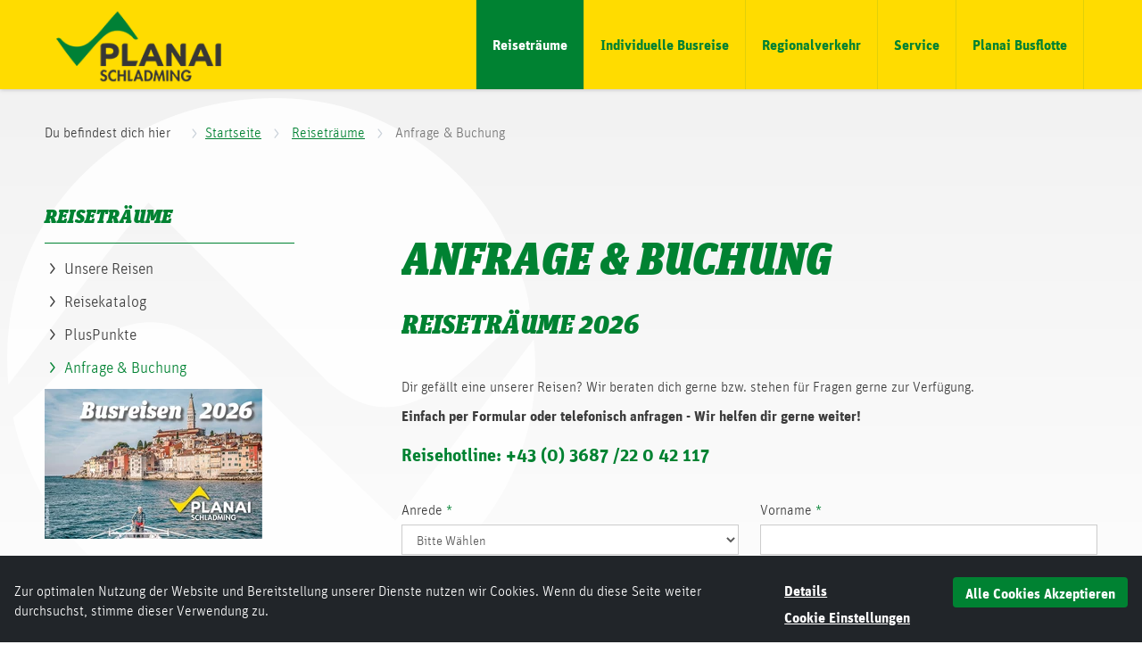

--- FILE ---
content_type: text/html; charset=UTF-8
request_url: https://www.planaibus.at/de/reisetraume/anfrage-buchung?journey=14889
body_size: 23497
content:
<!doctype html>
<html lang="de">

<head>

 <meta name="referrer" content="unsafe-url"/>


    <meta charset="UTF-8">
<meta name="format-detection" content="telephone=no">

    <title>Anfrage &amp; Buchung</title>    <meta name="description" content="Dir gefällt eine unserer Reisen?&amp;nbsp;Wir beraten dich gerne bzw. stehen für Fragen gerne zur Verfügung. Einfach per Formular oder telefonisch anfragen" />
    
<link rel="alternate" hreflang="x-default" href="https://www.planaibus.at/de/reisetraume/anfrage-buchung" />
<link rel="alternate" hreflang="de" href="https://www.planaibus.at/de/reisetraume/anfrage-buchung" />

<script src="/bundles/elementshashcash/js/hashCash.js"></script>

<script>
    /* ga mock function */
    (function(i,s,r){i['GoogleAnalyticsObject']=r;i[r]=i[r]||function(){
        (i[r].q=i[r].q||[]).push(arguments)},i[r].l=1*new Date();
    })(window,document,'ga');
</script>


<!-- Viewport -->
<script>
    if (!navigator.userAgent.match(/iPad/i) && (!window['screen'] || window.screen.width < 768)) {
        document.write('<meta name="viewport" content="width=device-width, user-scalable=no, initial-scale=1.0">');
    } else {
        document.write('<meta name="viewport" content="user-scalable=no">');
    }
</script>

<script>
    /* small helper function to loaded a script file with a callback */
    function async(u, c) {
        var d = document, t = 'script',
            o = d.createElement(t),
            s = d.getElementsByTagName(t)[0];
        o.src = u;
        if (c) { o.addEventListener('load', function (e) { c(null, e); }, false); }
        s.parentNode.insertBefore(o, s);
    }
</script>


<!--[if lt IE 9]>
<script src="/static/js/libs/html5shiv.min.js"></script>
<script src="/static/js/libs/respond.min.js"></script>

<script>
    setTimeout(function(){
        respond.update()
    },100);
</script>
<![endif]-->

<!--[if IE]>
<link rel="stylesheet" href="/static/css/style/busreisen/ie.css" />
<![endif]-->

    <link rel="icon" type="image/png" href="/favicon_busreisen.ico" />

<script>function isMergeableObject(e){return e&&"object"==typeof e&&"[object RegExp]"!==Object.prototype.toString.call(e)&&"[object Date]"!==Object.prototype.toString.call(e)}function emptyTarget(e){return Array.isArray(e)?[]:{}}function cloneIfNecessary(e,r){return r&&!0===r.clone&&isMergeableObject(e)?deepmerge(emptyTarget(e),e,r):e}function defaultArrayMerge(e,r,t){var a=e.slice();return r.forEach(function(r,c){void 0===a[c]?a[c]=cloneIfNecessary(r,t):isMergeableObject(r)?a[c]=deepmerge(e[c],r,t):-1===e.indexOf(r)&&a.push(cloneIfNecessary(r,t))}),a}function mergeObject(e,r,t){var a={};return isMergeableObject(e)&&Object.keys(e).forEach(function(r){a[r]=cloneIfNecessary(e[r],t)}),Object.keys(r).forEach(function(c){isMergeableObject(r[c])&&e[c]?a[c]=deepmerge(e[c],r[c],t):a[c]=cloneIfNecessary(r[c],t)}),a}function deepmerge(e,r,t){var a=Array.isArray(r),c=(t||{arrayMerge:defaultArrayMerge}).arrayMerge||defaultArrayMerge;return a?Array.isArray(e)?c(e,r,t):cloneIfNecessary(r,t):mergeObject(e,r,t)}deepmerge.all=function(e,r){if(!Array.isArray(e)||e.length<2)throw new Error("first argument should be an array with at least two elements");return e.reduce(function(e,t){return deepmerge(e,t,r)})};</script><script>
    var _config = deepmerge( window["_config"] || {}, {"actionChanger":true,"parsley":true,"lang":"de","ajaxInclude":true,"touchNav":true,"mobileNav":true,"navSearch":true,"stickyNav":true,"isClickable":true,"lightbox":true,"toggleParent":true,"groupHover":true,"weatherIcons":true,"cookiePermissions":true,"cookieServiceDefault":false,"cookieBar":{"text":"Zur optimalen Nutzung der Website und Bereitstellung unserer Dienste nutzen wir Cookies. Wenn du diese Seite weiter durchsuchst, stimme dieser Verwendung zu.","detail":"Details","detailUrl":"","settings":"Cookie Einstellungen","accept":"Alle Cookies Akzeptieren "},"cookieModal":{"title":"Cookie Einstellungen","toggleAll":"Alles ausw\u00e4hlen","detail":"Details","save":"Speichern"},"cookieServices":{"gtm":{"text":"Google Tag Manager"},"google":{"text":"Google Analytics"},"matomo":{"text":"Matomo"},"trade-desk":{"text":"TradeDesk"},"facebook":{"text":"Facebook"},"hotjar":{"text":"Hotjar"}}});
</script>




<style type="text/css">html{font-family:sans-serif;-ms-text-size-adjust:100%;-webkit-text-size-adjust:100%}body{margin:0}article,aside,details,figcaption,figure,footer,header,hgroup,main,menu,nav,section,summary{display:block}audio,canvas,progress,video{display:inline-block;vertical-align:baseline}audio:not([controls]){display:none;height:0}[hidden],template{display:none}a{background-color:transparent}a:active,a:hover{outline:0}abbr[title]{border-bottom:1px dotted}b,strong{font-weight:700}dfn{font-style:italic}h1{font-size:2em;margin:.67em 0}mark{background:#ff0;color:#000}small{font-size:80%}sub,sup{font-size:75%;line-height:0;position:relative;vertical-align:baseline}sup{top:-.5em}sub{bottom:-.25em}img{border:0}svg:not(:root){overflow:hidden}figure{margin:1em 40px}hr{box-sizing:content-box;height:0}pre{overflow:auto}code,kbd,pre,samp{font-family:monospace,monospace;font-size:1em}button,input,optgroup,select,textarea{color:inherit;font:inherit;margin:0}button{overflow:visible}button,select{text-transform:none}button,html input[type=button],input[type=reset],input[type=submit]{-webkit-appearance:button;cursor:pointer}button[disabled],html input[disabled]{cursor:default}button::-moz-focus-inner,input::-moz-focus-inner{border:0;padding:0}input{line-height:normal}input[type=checkbox],input[type=radio]{box-sizing:border-box;padding:0}input[type=number]::-webkit-inner-spin-button,input[type=number]::-webkit-outer-spin-button{height:auto}input[type=search]{-webkit-appearance:textfield;box-sizing:content-box}input[type=search]::-webkit-search-cancel-button,input[type=search]::-webkit-search-decoration{-webkit-appearance:none}fieldset{border:1px solid silver;margin:0 2px;padding:.35em .625em .75em}legend{border:0;padding:0}textarea{overflow:auto}optgroup{font-weight:700}table{border-collapse:collapse;border-spacing:0}td,th{padding:0}*{box-sizing:border-box}*:before,*:after{box-sizing:border-box}html{font-size:10px;-webkit-tap-highlight-color:transparent}body{font-family:Helvetica Neue,Helvetica,Arial,sans-serif;font-size:14px;line-height:1.42857143;color:#333;background-color:#fff}input,button,select,textarea{font-family:inherit;font-size:inherit;line-height:inherit}a{color:#337ab7;text-decoration:none}a:hover,a:focus{color:#23527c;text-decoration:underline}a:focus{outline:thin dotted;outline:5px auto -webkit-focus-ring-color;outline-offset:-2px}figure{margin:0}img{vertical-align:middle}.img-responsive{display:block;max-width:100%;height:auto}.img-rounded{border-radius:6px}.img-thumbnail{padding:4px;line-height:1.42857143;background-color:#fff;border:1px solid #ddd;border-radius:4px;transition:all .2s ease-in-out;display:inline-block;max-width:100%;height:auto}.img-circle{border-radius:50%}hr{margin-top:20px;margin-bottom:20px;border:0;border-top:1px solid #eee}.sr-only{position:absolute;width:1px;height:1px;margin:-1px;padding:0;overflow:hidden;clip:rect(0,0,0,0);border:0}.sr-only-focusable:active,.sr-only-focusable:focus{position:static;width:auto;height:auto;margin:0;overflow:visible;clip:auto}h1,h2,h3,h4,h5,h6,.h1,.h2,.h3,.h4,.h5,.h6{font-family:inherit;font-weight:500;line-height:1.1;color:inherit}h1 small,h2 small,h3 small,h4 small,h5 small,h6 small,.h1 small,.h2 small,.h3 small,.h4 small,.h5 small,.h6 small,h1 .small,h2 .small,h3 .small,h4 .small,h5 .small,h6 .small,.h1 .small,.h2 .small,.h3 .small,.h4 .small,.h5 .small,.h6 .small{font-weight:400;line-height:1;color:#777}h1,.h1,h2,.h2,h3,.h3{margin-top:20px;margin-bottom:10px}h1 small,.h1 small,h2 small,.h2 small,h3 small,.h3 small,h1 .small,.h1 .small,h2 .small,.h2 .small,h3 .small,.h3 .small{font-size:65%}h4,.h4,h5,.h5,h6,.h6{margin-top:10px;margin-bottom:10px}h4 small,.h4 small,h5 small,.h5 small,h6 small,.h6 small,h4 .small,.h4 .small,h5 .small,.h5 .small,h6 .small,.h6 .small{font-size:75%}h1,.h1{font-size:36px}h2,.h2{font-size:30px}h3,.h3{font-size:24px}h4,.h4{font-size:18px}h5,.h5{font-size:14px}h6,.h6{font-size:12px}p{margin:0 0 10px}.lead{margin-bottom:20px;font-size:16px;font-weight:300;line-height:1.4}small,.small{font-size:85%}mark,.mark{background-color:#fcf8e3;padding:.2em}.text-left{text-align:left}.text-right{text-align:right}.text-center{text-align:center}.text-justify{text-align:justify}.text-nowrap{white-space:nowrap}.text-lowercase{text-transform:lowercase}.text-uppercase{text-transform:uppercase}.text-capitalize{text-transform:capitalize}.text-muted{color:#777}.text-primary{color:#337ab7}a.text-primary:hover{color:#286090}.text-success{color:#3c763d}a.text-success:hover{color:#2b542c}.text-info{color:#31708f}a.text-info:hover{color:#245269}.text-warning{color:#8a6d3b}a.text-warning:hover{color:#66512c}.text-danger{color:#a94442}a.text-danger:hover{color:#843534}.bg-primary{color:#fff;background-color:#337ab7}a.bg-primary:hover{background-color:#286090}.bg-success{background-color:#dff0d8}a.bg-success:hover{background-color:#c1e2b3}.bg-info{background-color:#d9edf7}a.bg-info:hover{background-color:#afd9ee}.bg-warning{background-color:#fcf8e3}a.bg-warning:hover{background-color:#f7ecb5}.bg-danger{background-color:#f2dede}a.bg-danger:hover{background-color:#e4b9b9}.page-header{padding-bottom:9px;margin:40px 0 20px;border-bottom:1px solid #eee}ul,ol{margin-top:0;margin-bottom:10px}ul ul,ol ul,ul ol,ol ol{margin-bottom:0}.list-unstyled{padding-left:0;list-style:none}.list-inline{padding-left:0;list-style:none;margin-left:-5px}.list-inline>li{display:inline-block;padding-left:5px;padding-right:5px}dl{margin-top:0;margin-bottom:20px}dt,dd{line-height:1.42857143}dt{font-weight:700}dd{margin-left:0}abbr[title],abbr[data-original-title]{cursor:help;border-bottom:1px dotted #777}.initialism{font-size:90%;text-transform:uppercase}blockquote{padding:10px 20px;margin:0 0 20px;font-size:17.5px;border-left:5px solid #eee}blockquote p:last-child,blockquote ul:last-child,blockquote ol:last-child{margin-bottom:0}blockquote footer,blockquote small,blockquote .small{display:block;font-size:80%;line-height:1.42857143;color:#777}blockquote footer:before,blockquote small:before,blockquote .small:before{content:'\2014 \00A0'}.blockquote-reverse,blockquote.pull-right{padding-right:15px;padding-left:0;border-right:5px solid #eee;border-left:0;text-align:right}.blockquote-reverse footer:before,blockquote.pull-right footer:before,.blockquote-reverse small:before,blockquote.pull-right small:before,.blockquote-reverse .small:before,blockquote.pull-right .small:before{content:''}.blockquote-reverse footer:after,blockquote.pull-right footer:after,.blockquote-reverse small:after,blockquote.pull-right small:after,.blockquote-reverse .small:after,blockquote.pull-right .small:after{content:'\00A0 \2014'}address{margin-bottom:20px;font-style:normal;line-height:1.42857143}.container{margin-right:auto;margin-left:auto;padding-left:15px;padding-right:15px}.container-fluid{margin-right:auto;margin-left:auto;padding-left:15px;padding-right:15px}.row{margin-left:-15px;margin-right:-15px}.col-xs-1,.col-sm-1,.col-md-1,.col-lg-1,.col-xs-2,.col-sm-2,.col-md-2,.col-lg-2,.col-xs-3,.col-sm-3,.col-md-3,.col-lg-3,.col-xs-4,.col-sm-4,.col-md-4,.col-lg-4,.col-xs-5,.col-sm-5,.col-md-5,.col-lg-5,.col-xs-6,.col-sm-6,.col-md-6,.col-lg-6,.col-xs-7,.col-sm-7,.col-md-7,.col-lg-7,.col-xs-8,.col-sm-8,.col-md-8,.col-lg-8,.col-xs-9,.col-sm-9,.col-md-9,.col-lg-9,.col-xs-10,.col-sm-10,.col-md-10,.col-lg-10,.col-xs-11,.col-sm-11,.col-md-11,.col-lg-11,.col-xs-12,.col-sm-12,.col-md-12,.col-lg-12{position:relative;min-height:1px;padding-left:15px;padding-right:15px}.col-xs-1,.col-xs-2,.col-xs-3,.col-xs-4,.col-xs-5,.col-xs-6,.col-xs-7,.col-xs-8,.col-xs-9,.col-xs-10,.col-xs-11,.col-xs-12{float:left}.col-xs-12{width:100%}.col-xs-11{width:91.66666667%}.col-xs-10{width:83.33333333%}.col-xs-9{width:75%}.col-xs-8{width:66.66666667%}.col-xs-7{width:58.33333333%}.col-xs-6{width:50%}.col-xs-5{width:41.66666667%}.col-xs-4{width:33.33333333%}.col-xs-3{width:25%}.col-xs-2{width:16.66666667%}.col-xs-1{width:8.33333333%}.col-xs-pull-12{right:100%}.col-xs-pull-11{right:91.66666667%}.col-xs-pull-10{right:83.33333333%}.col-xs-pull-9{right:75%}.col-xs-pull-8{right:66.66666667%}.col-xs-pull-7{right:58.33333333%}.col-xs-pull-6{right:50%}.col-xs-pull-5{right:41.66666667%}.col-xs-pull-4{right:33.33333333%}.col-xs-pull-3{right:25%}.col-xs-pull-2{right:16.66666667%}.col-xs-pull-1{right:8.33333333%}.col-xs-pull-0{right:auto}.col-xs-push-12{left:100%}.col-xs-push-11{left:91.66666667%}.col-xs-push-10{left:83.33333333%}.col-xs-push-9{left:75%}.col-xs-push-8{left:66.66666667%}.col-xs-push-7{left:58.33333333%}.col-xs-push-6{left:50%}.col-xs-push-5{left:41.66666667%}.col-xs-push-4{left:33.33333333%}.col-xs-push-3{left:25%}.col-xs-push-2{left:16.66666667%}.col-xs-push-1{left:8.33333333%}.col-xs-push-0{left:auto}.col-xs-offset-12{margin-left:100%}.col-xs-offset-11{margin-left:91.66666667%}.col-xs-offset-10{margin-left:83.33333333%}.col-xs-offset-9{margin-left:75%}.col-xs-offset-8{margin-left:66.66666667%}.col-xs-offset-7{margin-left:58.33333333%}.col-xs-offset-6{margin-left:50%}.col-xs-offset-5{margin-left:41.66666667%}.col-xs-offset-4{margin-left:33.33333333%}.col-xs-offset-3{margin-left:25%}.col-xs-offset-2{margin-left:16.66666667%}.col-xs-offset-1{margin-left:8.33333333%}.col-xs-offset-0{margin-left:0}.breadcrumb{padding:8px 15px;margin-bottom:20px;list-style:none;background-color:#f5f5f5;border-radius:4px}.breadcrumb>li{display:inline-block}.breadcrumb>li+li:before{content:"/\00a0";padding:0 5px;color:#ccc}.breadcrumb>.active{color:#777}.clearfix:before,.clearfix:after,.dl-horizontal dd:before,.dl-horizontal dd:after,.container:before,.container:after,.container-fluid:before,.container-fluid:after,.row:before,.row:after{content:" ";display:table}.clearfix:after,.dl-horizontal dd:after,.container:after,.container-fluid:after,.row:after{clear:both}.center-block{display:block;margin-left:auto;margin-right:auto}.pull-right{float:right!important}.pull-left{float:left!important}.hide{display:none!important}.show{display:block!important}.invisible{visibility:hidden}.text-hide{font:0/0 a;color:transparent;text-shadow:none;background-color:transparent;border:0}.hidden{display:none!important;visibility:hidden!important}.affix{position:fixed}@-ms-viewport{width:device-width}.visible-xs,.visible-sm,.visible-md,.visible-lg{display:none!important}.visible-xs-block,.visible-xs-inline,.visible-xs-inline-block,.visible-sm-block,.visible-sm-inline,.visible-sm-inline-block,.visible-md-block,.visible-md-inline,.visible-md-inline-block,.visible-lg-block,.visible-lg-inline,.visible-lg-inline-block{display:none!important}.visible-print{display:none!important}.visible-print-block{display:none!important}.visible-print-inline{display:none!important}.visible-print-inline-block{display:none!important}.nav{padding-left:0;margin-bottom:0;list-style:none}.navbar-toggle{position:relative;float:right;padding:9px 10px;margin-top:8px;margin-right:15px;margin-bottom:8px;background-color:transparent;background-image:none;border:1px solid transparent;border-radius:4px}.navbar-toggle .icon-bar{display:block}.sidebar{visibility:hidden}a{color:inherit}a:hover,a:focus{color:inherit;text-decoration:none}address{margin-bottom:0}textarea{resize:vertical}label{font-weight:inherit}mark{background:transparent;color:inherit}hr{border-color:#b0b7bf}html{-ms-overflow-style:scrollbar}body{position:relative}.container{max-width:1240px;width:100%}.row{margin-left:-10px;margin-right:-10px}.col-xs-1,.col-sm-1,.col-md-1,.col-lg-1,.col-xs-2,.col-sm-2,.col-md-2,.col-lg-2,.col-xs-3,.col-sm-3,.col-md-3,.col-lg-3,.col-xs-4,.col-sm-4,.col-md-4,.col-lg-4,.col-xs-5,.col-sm-5,.col-md-5,.col-lg-5,.col-xs-6,.col-sm-6,.col-md-6,.col-lg-6,.col-xs-7,.col-sm-7,.col-md-7,.col-lg-7,.col-xs-8,.col-sm-8,.col-md-8,.col-lg-8,.col-xs-9,.col-sm-9,.col-md-9,.col-lg-9,.col-xs-10,.col-sm-10,.col-md-10,.col-lg-10,.col-xs-11,.col-sm-11,.col-md-11,.col-lg-11,.col-xs-12,.col-sm-12,.col-md-12,.col-lg-12{padding-left:10px;padding-right:10px}.page-wrapper{background:#fff;position:relative;z-index:1}.modal-open .page-wrapper{position:static}.text-right{float:right}.btn{box-shadow:none;border-radius:4px;font-family:FF Unit Bold,sans-serif;font-weight:400;padding:9px 14px 7px;overflow:hidden;position:relative;font-size:1em;border:none;min-height:34px}.btn:active{box-shadow:none}.btn-lg{font-size:1.125em;padding-top:10px;padding-bottom:8px}.btn-icon-only{border-radius:0}.btn--with-icon{padding-right:45px}.btn__icon:before{position:absolute;right:10px;top:50%;font-size:.9375em;margin-top:-7px;z-index:1}.btn__icon:after{content:'';position:absolute;top:0;bottom:0;right:-1px;width:35px;border-top-right-radius:4px;border-bottom-right-radius:4px;border-right:1px solid #004f1e}.btn-white .btn__icon:after{border-right:1px solid #ffdc00}.btn-secondary .btn__icon:after{border-right:1px solid #ccb100}.btn--with-icon.btn-lg{padding-right:55px}.btn-lg>.btn__icon:after{width:40px}.btn--with-icon-left{padding-right:14px;padding-left:45px}.btn--with-icon-left>.btn__icon:before{right:auto;left:10px}.btn--with-icon-left .btn__icon:after{left:0;right:auto;border-top-right-radius:0;border-bottom-right-radius:0}.btn-primary{background:#008232}.btn-primary:hover,.btn-primary:focus,.btn-primary:active,.btn-primary.active{background:#006928}.btn-primary>.btn__icon:after{background:#004f1e}.btn-secondary{background:#ffdc00;color:#fff}.btn-secondary>.btn__icon:after{background:#ccb100;color:#fff}.btn-secondary:hover,.btn-secondary:focus,.btn-secondary:active,.btn-secondary.active{background:#ccb100;color:#fff}.btn-default{background:#f2f2f2;color:#595959}.btn-default:hover,.btn-default:focus,.btn-default:active,.btn-default.active{background:#008232;color:#fff}.btn-default--inverted{background:#595959;color:#f2f2f2}.btn-white{background:#fff;color:#008232}.btn-white:hover,.btn-white:focus,.btn-white:active,.btn-white.active{background-color:#ffdc00;color:#fff}.btn-white>.btn__icon{color:#fff}.btn-white>.btn__icon:after{background-color:#ffdc00}.btn-group>.btn-secondary:last-child:not(:first-child){border-right:0}.btn-group .btn-secondary{background:#ffdc00;color:#008232;border-radius:0;border-right:1px solid #fff}.btn-group .btn-secondary:hover,.btn-group .btn-secondary:focus,.btn-group .btn-secondary:active,.btn-group .btn-secondary.active{background:#008232;color:#fff}.btn-link:hover,.btn-link:focus{text-decoration:none}.btn-hover-danger:hover{background:#e30613;color:#fff}.btn-no-styling{background:none;padding:0;color:inherit}.btn-group .btn+.btn{margin-left:1px}.btn-group-vertical>.btn-icon-only.btn-icon-only.btn-icon-only{width:37px;padding:0;height:37px;line-height:0;text-align:center;border-radius:0;font-size:20px}.btn-group-vertical>.btn-icon-only>.icon{vertical-align:middle}.btn-slide{line-height:2.33;width:100%}.icon-btn{height:44px;width:44px;background-color:#008232;color:#fff;position:relative}.icon-btn .icon-btn__icon{position:absolute;top:50%;left:50%;-ms-transform:translate(-50%,-50%);transform:translate(-50%,-50%);font-size:1.1em}.icon-btn .icon-btn__icon.icon-footer-youtube,.icon-btn .icon-btn__icon.icon-footer-facebook,.icon-btn .icon-btn__icon.icon-footer-instagram{font-size:1.75em}.navbar-main{margin-bottom:0;background:#ffdc00;border:none;border-bottom:3px solid #ffdc00;border-radius:0;box-shadow:0 0 5px rgba(0,0,0,.25);z-index:100;transform:translateZ(0)}.navbar-main>.container,.navbar-main .navbar-header{height:100%}.navbar-main .navbar-header>.navbar-brand{padding-top:0;padding-bottom:0;height:100%}.navbar-main .navbar-header>.navbar-brand:before{content:'';display:inline-block;height:100%;font-size:0;vertical-align:middle}.navbar-main .navbar-header>.navbar-brand>img{max-height:100%;display:inline-block;padding-top:10px;padding-bottom:3px}.img-slide{position:relative;display:block;height:0;padding:0;overflow:hidden;padding-top:73.33333%}.img-slide .owl-controls{display:none}.img-slide__background{position:absolute;top:0;bottom:0;left:0;right:0;border:0;width:100%;height:auto}.img-slide__content{position:absolute;top:0;right:0;left:0;z-index:1}.img-slide__content--bottom{top:auto;bottom:0}.img-slide__content--full-height{top:0;bottom:0}.img-slide__hl{font-size:20px;text-shadow:0 0 15px rgba(0,0,0,.5);line-height:1}.img-slide__hl>strong{font-size:35px;display:block}#header-slider:after{content:'';position:absolute;right:0;bottom:0;width:213px;height:86px;pointer-events:none;background:url(/static/img/sdt-overlay.png) 0 0 no-repeat;background-size:213px 87px}.owl-carousel{z-index:auto}.owl-carousel .owl-item{overflow:hidden}.badge-360.badge-360.badge-360{width:auto}.owl-carousel .owl-item img{height:auto}.js-headerSlider__item+.js-headerSlider__item{display:none}.img-poi{display:block;position:absolute;width:15px;height:15px;border-radius:100%;background:#ffdc00;color:#fff;box-shadow:0 0 0 5px rgba(0,130,68,.6)}.img-poi__content{display:block;position:absolute;bottom:42px;right:-3px;background:#000;background:#008232;white-space:nowrap;padding:3px 15px 2px;border-radius:0;border-bottom:3px solid #008232}.img-poi__content:before{content:'';display:block;position:absolute;top:0;left:0;width:100%;height:100%;background:rgba(243,229,41,.9);border-bottom-right-radius:115px 12px}.img-poi__content:after{content:'';display:block;position:absolute;top:35px;right:0;width:0;height:0;border-style:solid;border-width:12px 11px 0;border-color:#000 transparent transparent;border-color:#008232 transparent transparent}.img-poi__content-text{position:relative;color:#008232}a.img-poi:hover{box-shadow:0 0 0 5px #008232}a.img-poi:hover>.img-poi__content,a.img-poi:hover>.img-poi__content:before,a.img-poi:focus>.img-poi__content,a.img-poi:focus>.img-poi__content:before,a.img-poi:hover .img-poi__content-text,a.img-poi:focus .img-poi__content-text{background:#008232;color:#fff}a.img-poi:hover>.img-poi__content:after,a.img-poi:focus>.img-poi__content:after{border-color:#008232 transparent transparent}a.img-poi:hover,a.img-poi:focus{box-shadow:0 0 0 5px #008232}.img-poi:focus{outline:none}.btn-cta-wrapper{display:block;position:static;margin-top:3px}.btn-cta{position:relative;border-radius:0;color:#fff;padding:10px;background:#d4021d;overflow:visible;font-size:18px}.btn-cta__icon{display:inline-block;margin-left:10px}.btn-cta:hover{background:#008232;color:#fff}.btn-cta:hover:after{border-color:transparent transparent #008232}.breadcrumb{display:inline-block;background:inherit;margin-bottom:0}.breadcrumb>li>a{color:#008232;text-decoration:underline}.breadcrumb>li>a:hover{color:#ffdc00}.breadcrumb>.active>a{color:inherit;text-decoration:none}.breadcrumb.breadcrumb>li:before{font-family:iconfont;speak:none;font-style:normal;font-weight:400;font-variant:normal;text-transform:none;line-height:1;-webkit-font-smoothing:antialiased;content:"\E006";vertical-align:middle;color:#cad1d9}.wysiwyg{overflow-x:auto;overflow-y:hidden;-webkit-overflow-scrolling:touch;-ms-overflow-style:-ms-autohiding-scrollbar}.wysiwyg a{color:#008232;font-weight:700}.wysiwyg a:hover{color:#004f1e}.wysiwyg h1,.wysiwyg h2,.wysiwyg h3,.wysiwyg h4,.wysiwyg h5,.wysiwyg h6{color:#008232;margin-top:20px;font-family:Unit Slab OT Ultra Italic,sans-serif;text-transform:none}.wysiwyg h1,.wysiwyg h2{text-transform:none}.wysiwyg h6{margin-top:1em;margin-bottom:0;font-family:FF Unit Bold,sans-serif;font-weight:400}.wysiwyg h1:first-child,.wysiwyg h2:first-child,.wysiwyg h3:first-child,.wysiwyg h4:first-child,.wysiwyg h5:first-child,.wysiwyg h6:first-child{margin-top:0}.list-arrows,.list-arrows ul,.list-default{padding-left:0}.wysiwyg ul,.wysiwyg ol{padding-left:30px}ul.list-default,.list-arrows ul,.list-arrows,.wysiwyg ul{list-style-type:none}ul.list-default>li,.list-arrows li,.wysiwyg ul>li{text-indent:-.37em}.wysiwyg li{margin-bottom:7px}ul.list-default.columns-2>li{text-indent:0}ul.list-default>li:before,.wysiwyg ul>li:before{content:"•";display:inline-block;margin-right:5px;color:#008232}.list-arrows li:before{display:inline-block;font-family:iconfont;speak:none;font-style:normal;font-weight:400;line-height:1;text-rendering:auto;-webkit-font-smoothing:antialiased;-moz-osx-font-smoothing:grayscale;-ms-transform:translate(0,0);transform:translate(0,0);content:"\E006"}.wysiwyg img{max-width:100%;height:auto}.expandable-panel{position:relative;height:50px;cursor:pointer;margin-top:15px;background:#008232;color:#fff;border-radius:9999px;padding:0 50px}.expandable-panel__header{display:block}.expandable-panel__header-text{padding-top:7px;margin-bottom:0}.expandable-panel__header-text>.sub{display:block;font-size:13px;font-size:1rem}.expandable-panel__icon{display:inline-block;height:46px;width:46px;line-height:1;background:#008232;border-radius:100%;color:#fff;border:1px solid;font-size:42px;position:relative}.expandable-panel__icon .icon{position:absolute;top:50%;left:0;right:0;-ms-transform:translateY(-50.5%);transform:translateY(-50.5%);color:#fff}.expandable-panel__icon-right{display:none}.expandable-panel__header:focus{outline:none}.content-block{margin-top:15px;margin-bottom:15px}.content-box{padding-top:15px;padding-bottom:15px}.slide{padding-top:30px;padding-bottom:30px}.section{margin-top:30px;margin-bottom:30px}.box{padding:15px}.box--md{padding:10px}.box--xs{padding:10px}html{font-size:13px}body{font-family:FF Unit Light,sans-serif;font-weight:400;font-size:1em;color:#3c3c3c}h1,.h1,h2,.h2,h3,.h3{margin-top:0}h1,.h1{font-size:25px}h2,.h2{font-size:19px}h3,.h3{font-size:17px}h5,.h5{font-size:15px}h6,.h6{font-size:1em}h1,.h1,h2,.h2,h3,.h3,h5,.h5,h6,.h6{display:block;line-height:1.33;font-family:Unit Slab OT Ultra Italic,sans-serif;font-weight:400}h1,.h1,h2,.h2,h3,.h3{text-transform:inherit}strong,.strong{font-family:FF Unit Bold,sans-serif;font-weight:400}.fz15{font-size:13px}.fz18{font-size:14px}.fz20{font-size:16px}.fz25{font-size:20px}.fz30{font-size:18px}.fz40{font-size:22px}.fz80{font-size:40px}small,.small{font-size:90%}.fz25.icon-sessellift_zwei{font-size:26px}.text-truncate{text-overflow:ellipsis;white-space:nowrap;overflow:hidden}.text-bottom{vertical-align:bottom}.text-crossed{position:relative}.text-crossed:before,.text-crossed:after{content:'';position:absolute;top:-3px;bottom:-1px;left:50%;border-left:1px solid;-ms-transform:rotate(-45deg);transform:rotate(-45deg)}.text-crossed:after{-ms-transform:rotate(45deg);transform:rotate(45deg)}.text-underline.text-underline{text-decoration:underline}.icon-in-text{font-size:.8125em;vertical-align:-.07em;margin-right:6px}.text-primary{color:#008232}a.text-primary{color:#008232}a.text-primary:hover{color:#004f1e}.text-secondary{color:#ffdc00}a.text-secondary{color:#ffdc00}a.text-secondary:hover{color:#ffdc00}.text-default{color:#3c3c3c}.text-white{color:#fff}.text-info{color:#595959}.bg-primary{background-color:#008232}.bg-secondary{background-color:#ffdc00}.bg-primary-light{background-color:#338251}.bg-info{background-color:#f2f2f2}a.bg-info:hover{background-color:#dadedf}.bg-info-darker{background-color:#ced7e0}.bg-info-light{background-color:#f5f8f9}.bg-success{background-color:#00a857;color:#fff}.bg-danger{background-color:#e30613;color:#fff}.bg-warning{background-color:#f26518;color:#fff}.bg-info-gradient{background-color:#f2f2f2;background:linear-gradient(to bottom,#f2f2f2 0,#fff 100%);filter:progid:DXImageTransform.Microsoft.gradient(startColorstr='#f2f2f2',endColorstr='#ffffff',GradientType=0)}.bg-white{background-color:#fff}.bg-shine{background-image:radial-gradient(ellipse at 62% 31%,rgba(229,229,229,.4) 0,rgba(229,229,229,.2) 20%,rgba(229,229,229,0) 30%)}.embed-responsive{width:100%}.embed-responsive.embed-responsive-16by11{padding-top:68.75%}.embed-responsive-25by14{padding-top:56%}.embed-responsive.embed-responsive-2by1{padding-top:50%}.embed-responsive.embed-responsive-3by2{padding-top:66.66667%}.embed-responsive.embed-responsive-4by1{padding-top:25%}.embed-responsive.embed-responsive-1by1{padding-top:100%}.embed-responsive.embed-responsive-9by5{padding-top:56.1%}.embed-responsive.embed-responsive-19by7{padding-top:36.5%}.row--gutter-width-0{margin-left:0;margin-right:0}.row--gutter-width-0>.col,.row--gutter-width-0>.arrange>.col{padding-left:0;padding-right:0}.row--gutter-width-10{margin-left:-10px;margin-right:-10px}.row--gutter-width-24{margin-left:-6px;margin-right:-6px}.row--gutter-width-24>.col,.row--gutter-width-24>.arrange>.col{padding-left:6px;padding-right:6px}.row--gutter-width-40{margin-left:-20px;margin-right:-20px}.row--gutter-width-40>.col{padding-left:20px}.row--inline-block>.col{text-align:left}.row--same-height__item{display:-ms-flexbox;display:flex;-ms-flex:1 0 auto;flex:1 0 auto;-ms-flex-direction:column;flex-direction:column}.row--same-height,.row--same-height.slick-slider .slick-track{display:-ms-flexbox;display:flex;-ms-flex-direction:row;flex-direction:row;-ms-flex-wrap:wrap;flex-wrap:wrap}.row--same-height{-ms-flex-wrap:wrap;flex-wrap:wrap}.row--same-height.slick-slider{display:block}.row--same-height:before,.row--same-height:after{display:none}.row--same-height>.col,.row--same-height.slick-slider .col{display:-ms-flexbox;display:flex;-ms-flex-direction:column;flex-direction:column;height:auto}.isClickable,.js-lightbox{cursor:pointer}.js-lightbox{display:block}.arrange-xs{display:table;min-width:100%;table-layout:auto}.arrange-xs>.arrange__item{display:table-cell;vertical-align:middle;float:none}.arrange-xs>.arrange__item--top{vertical-align:top}.arrange-xs>.arrange__item--bottom{vertical-align:bottom}.center-container{text-align:center;font-size:0}.center-container:before{content:'';display:inline-block;height:100%;vertical-align:middle}.center-container__item{display:inline-block;vertical-align:middle;max-height:100%;max-width:100%}.absolute-centered{position:absolute;top:50%;left:0;right:0;-ms-transform:translateY(-50%);transform:translateY(-50%)}.no-margin{margin:0}.mt0{margin-top:0}.mt10{margin-top:5px}.mt20{margin-top:10px}.mt30{margin-top:15px}.mt45{margin-top:22px}.mr5{margin-right:5px}.mr15{margin-right:15px}.mb0{margin-bottom:0}.mb5{margin-bottom:3px}.mb10{margin-bottom:5px}.mb20{margin-bottom:10px}.ml30{margin-left:15px}.ml15{margin-left:15px}.no-padding{padding:0}.pt0{padding-top:0!important}.pt10{padding-top:10px}.pl5{padding-left:5px}.pb10{padding-bottom:10px}.pb20{padding-bottom:20px}.pl0{padding-left:0}.pr0{padding-right:0}.pb0{padding-bottom:0}.d-b{display:block}.d-ib{display:inline-block}.img-full-width{width:100%;height:auto}.list--high>li{margin-bottom:1em}.list-inline{margin-bottom:0}.list-inline>li{margin-bottom:10px}.list-inline--gutter-70{margin-left:-15px}.list-inline--gutter-70>li{padding-left:15px;padding-right:15px}.list-inline--gutter-20{margin-left:-10px}.list-inline--gutter-20>li{padding-left:10px;padding-right:10px}.list--middel>li{vertical-align:middle}.list--bottom>li{vertical-align:bottom}ul.list-default--secondary>li:before{color:#ffdc00}ul.list-default--white>li:before{color:#fff}.columns-2{columns:2}.shape-square{display:inline-block;width:21px;height:21px;line-height:20px;text-align:center;overflow:hidden;vertical-align:middle}.border-top{border-top:1px solid #ced7e0}.border-bottom{border-bottom:1px solid #ced7e0}.border-bottom--double{position:relative}.border-bottom--double:after{content:'';display:block;margin-top:2px;border-bottom:1px solid #ced7e0}.divider.bg-primary{border-bottom:1px solid #008232}.lh-1{line-height:1}@media(min-width:768px){.lead{font-size:21px}.dl-horizontal dt{float:left;width:160px;clear:left;text-align:right;overflow:hidden;text-overflow:ellipsis;white-space:nowrap}.dl-horizontal dd{margin-left:180px}.container{width:750px}.col-sm-1,.col-sm-2,.col-sm-3,.col-sm-4,.col-sm-5,.col-sm-6,.col-sm-7,.col-sm-8,.col-sm-9,.col-sm-10,.col-sm-11,.col-sm-12{float:left}.col-sm-12{width:100%}.col-sm-11{width:91.66666667%}.col-sm-10{width:83.33333333%}.col-sm-9{width:75%}.col-sm-8{width:66.66666667%}.col-sm-7{width:58.33333333%}.col-sm-6{width:50%}.col-sm-5{width:41.66666667%}.col-sm-4{width:33.33333333%}.col-sm-3{width:25%}.col-sm-2{width:16.66666667%}.col-sm-1{width:8.33333333%}.col-sm-pull-12{right:100%}.col-sm-pull-11{right:91.66666667%}.col-sm-pull-10{right:83.33333333%}.col-sm-pull-9{right:75%}.col-sm-pull-8{right:66.66666667%}.col-sm-pull-7{right:58.33333333%}.col-sm-pull-6{right:50%}.col-sm-pull-5{right:41.66666667%}.col-sm-pull-4{right:33.33333333%}.col-sm-pull-3{right:25%}.col-sm-pull-2{right:16.66666667%}.col-sm-pull-1{right:8.33333333%}.col-sm-pull-0{right:auto}.col-sm-push-12{left:100%}.col-sm-push-11{left:91.66666667%}.col-sm-push-10{left:83.33333333%}.col-sm-push-9{left:75%}.col-sm-push-8{left:66.66666667%}.col-sm-push-7{left:58.33333333%}.col-sm-push-6{left:50%}.col-sm-push-5{left:41.66666667%}.col-sm-push-4{left:33.33333333%}.col-sm-push-3{left:25%}.col-sm-push-2{left:16.66666667%}.col-sm-push-1{left:8.33333333%}.col-sm-push-0{left:auto}.col-sm-offset-12{margin-left:100%}.col-sm-offset-11{margin-left:91.66666667%}.col-sm-offset-10{margin-left:83.33333333%}.col-sm-offset-9{margin-left:75%}.col-sm-offset-8{margin-left:66.66666667%}.col-sm-offset-7{margin-left:58.33333333%}.col-sm-offset-6{margin-left:50%}.col-sm-offset-5{margin-left:41.66666667%}.col-sm-offset-4{margin-left:33.33333333%}.col-sm-offset-3{margin-left:25%}.col-sm-offset-2{margin-left:16.66666667%}.col-sm-offset-1{margin-left:8.33333333%}.col-sm-offset-0{margin-left:0}}@media(min-width:992px){.container{width:970px}.col-md-1,.col-md-2,.col-md-3,.col-md-4,.col-md-5,.col-md-6,.col-md-7,.col-md-8,.col-md-9,.col-md-10,.col-md-11,.col-md-12{float:left}.col-md-12{width:100%}.col-md-11{width:91.66666667%}.col-md-10{width:83.33333333%}.col-md-9{width:75%}.col-md-8{width:66.66666667%}.col-md-7{width:58.33333333%}.col-md-6{width:50%}.col-md-5{width:41.66666667%}.col-md-4{width:33.33333333%}.col-md-3{width:25%}.col-md-2{width:16.66666667%}.col-md-1{width:8.33333333%}.col-md-pull-12{right:100%}.col-md-pull-11{right:91.66666667%}.col-md-pull-10{right:83.33333333%}.col-md-pull-9{right:75%}.col-md-pull-8{right:66.66666667%}.col-md-pull-7{right:58.33333333%}.col-md-pull-6{right:50%}.col-md-pull-5{right:41.66666667%}.col-md-pull-4{right:33.33333333%}.col-md-pull-3{right:25%}.col-md-pull-2{right:16.66666667%}.col-md-pull-1{right:8.33333333%}.col-md-pull-0{right:auto}.col-md-push-12{left:100%}.col-md-push-11{left:91.66666667%}.col-md-push-10{left:83.33333333%}.col-md-push-9{left:75%}.col-md-push-8{left:66.66666667%}.col-md-push-7{left:58.33333333%}.col-md-push-6{left:50%}.col-md-push-5{left:41.66666667%}.col-md-push-4{left:33.33333333%}.col-md-push-3{left:25%}.col-md-push-2{left:16.66666667%}.col-md-push-1{left:8.33333333%}.col-md-push-0{left:auto}.col-md-offset-12{margin-left:100%}.col-md-offset-11{margin-left:91.66666667%}.col-md-offset-10{margin-left:83.33333333%}.col-md-offset-9{margin-left:75%}.col-md-offset-8{margin-left:66.66666667%}.col-md-offset-7{margin-left:58.33333333%}.col-md-offset-6{margin-left:50%}.col-md-offset-5{margin-left:41.66666667%}.col-md-offset-4{margin-left:33.33333333%}.col-md-offset-3{margin-left:25%}.col-md-offset-2{margin-left:16.66666667%}.col-md-offset-1{margin-left:8.33333333%}.col-md-offset-0{margin-left:0}}@media(min-width:1200px){.container{width:1170px}.col-lg-1,.col-lg-2,.col-lg-3,.col-lg-4,.col-lg-5,.col-lg-6,.col-lg-7,.col-lg-8,.col-lg-9,.col-lg-10,.col-lg-11,.col-lg-12{float:left}.col-lg-12{width:100%}.col-lg-11{width:91.66666667%}.col-lg-10{width:83.33333333%}.col-lg-9{width:75%}.col-lg-8{width:66.66666667%}.col-lg-7{width:58.33333333%}.col-lg-6{width:50%}.col-lg-5{width:41.66666667%}.col-lg-4{width:33.33333333%}.col-lg-3{width:25%}.col-lg-2{width:16.66666667%}.col-lg-1{width:8.33333333%}.col-lg-pull-12{right:100%}.col-lg-pull-11{right:91.66666667%}.col-lg-pull-10{right:83.33333333%}.col-lg-pull-9{right:75%}.col-lg-pull-8{right:66.66666667%}.col-lg-pull-7{right:58.33333333%}.col-lg-pull-6{right:50%}.col-lg-pull-5{right:41.66666667%}.col-lg-pull-4{right:33.33333333%}.col-lg-pull-3{right:25%}.col-lg-pull-2{right:16.66666667%}.col-lg-pull-1{right:8.33333333%}.col-lg-pull-0{right:auto}.col-lg-push-12{left:100%}.col-lg-push-11{left:91.66666667%}.col-lg-push-10{left:83.33333333%}.col-lg-push-9{left:75%}.col-lg-push-8{left:66.66666667%}.col-lg-push-7{left:58.33333333%}.col-lg-push-6{left:50%}.col-lg-push-5{left:41.66666667%}.col-lg-push-4{left:33.33333333%}.col-lg-push-3{left:25%}.col-lg-push-2{left:16.66666667%}.col-lg-push-1{left:8.33333333%}.col-lg-push-0{left:auto}.col-lg-offset-12{margin-left:100%}.col-lg-offset-11{margin-left:91.66666667%}.col-lg-offset-10{margin-left:83.33333333%}.col-lg-offset-9{margin-left:75%}.col-lg-offset-8{margin-left:66.66666667%}.col-lg-offset-7{margin-left:58.33333333%}.col-lg-offset-6{margin-left:50%}.col-lg-offset-5{margin-left:41.66666667%}.col-lg-offset-4{margin-left:33.33333333%}.col-lg-offset-3{margin-left:25%}.col-lg-offset-2{margin-left:16.66666667%}.col-lg-offset-1{margin-left:8.33333333%}.col-lg-offset-0{margin-left:0}.visible-lg{display:block!important}table.visible-lg{display:table}tr.visible-lg{display:table-row!important}th.visible-lg,td.visible-lg{display:table-cell!important}.visible-lg-block{display:block!important}.visible-lg-inline{display:inline!important}.visible-lg-inline-block{display:inline-block!important}.hidden-lg{display:none!important}}@media(max-width:767px){.visible-xs{display:block!important}table.visible-xs{display:table}tr.visible-xs{display:table-row!important}th.visible-xs,td.visible-xs{display:table-cell!important}.visible-xs-block{display:block!important}.visible-xs-inline{display:inline!important}.visible-xs-inline-block{display:inline-block!important}.hidden-xs{display:none!important}}@media(min-width:768px) and (max-width:991px){.visible-sm{display:block!important}table.visible-sm{display:table}tr.visible-sm{display:table-row!important}th.visible-sm,td.visible-sm{display:table-cell!important}.visible-sm-block{display:block!important}.visible-sm-inline{display:inline!important}.visible-sm-inline-block{display:inline-block!important}.hidden-sm{display:none!important}}@media(min-width:992px) and (max-width:1199px){.visible-md{display:block!important}table.visible-md{display:table}tr.visible-md{display:table-row!important}th.visible-md,td.visible-md{display:table-cell!important}.visible-md-block{display:block!important}.visible-md-inline{display:inline!important}.visible-md-inline-block{display:inline-block!important}.hidden-md{display:none!important}}@media print{.visible-print{display:block!important}table.visible-print{display:table}tr.visible-print{display:table-row!important}th.visible-print,td.visible-print{display:table-cell!important}.visible-print-block{display:block!important}.visible-print-inline{display:inline!important}.visible-print-inline-block{display:inline-block!important}.hidden-print{display:none!important}}@media(min-width:768px){.navbar-nav{float:left;margin:0}.navbar-nav>li{float:left}.navbar-header{float:left}.navbar-toggle{display:none}}@media screen and (max-width:767px){.navbar-toggle,.navbar-main .navbar-toggle{margin:0;padding:13px 15px;color:#c3cbd4;font-size:27px;line-height:1}body{min-width:320px;max-width:100%;overflow-x:hidden}.navbar-main .navbar-header{height:60px}.page-wrapper:after{content:'';display:block;position:absolute;top:0;left:0;right:0;bottom:0;opacity:0;filter:alpha(opacity=0);visibility:hidden;background:#000;transition:all 300ms,visibility .1s 500ms;z-index:1000}.snapjs-right .page-wrapper:after{transition:all 1000ms,visibility .1s;opacity:.6;filter:alpha(opacity=60);visibility:visible}.navbar-nav-main{margin:0}.navbar-toggle,.navbar-main .navbar-toggle{margin:0;padding:13px 15px;color:#c3cbd4;font-size:27px;line-height:1}.navbar-main .navbar-toggle .icon-bar{width:30px;background:#c3cbd4;height:6px;border-radius:5px}.navbar-toggle .icon-bar+.icon-bar{margin-top:6px}.mobile-nav{position:absolute;top:0;right:0;width:295px;padding:15px;padding-top:0;z-index:0;background:#fff}.navbar-nav-main>li>a{position:relative;text-transform:uppercase;border-bottom:1px solid #acacac;padding:20px 15px 18px 20px;font-size:16px}.navbar-nav-main>li:first-child{border-top:1px solid #acacac}.mobile-nav__dropdown-icon{display:block;position:absolute;top:0;right:-15px;bottom:0;padding:0 30px;font-size:30px;line-height:56px;transform:translateZ(0);transition:transform 150ms ease}ul ul .mobile-nav__dropdown-icon{line-height:42px;width:42px}.is-open>a>.mobile-nav__dropdown-icon{transform:translateZ(0) rotate(180deg)}.navbar-nav-main>li.open>a{background:#f2f2f2}.main-nav__dropdown .container{padding:0}.main-nav__dropdown .pull-right{float:none!important}.main-nav__dropdown ul>li>a{display:block;position:relative}.main-nav__mobile-search>.btn{font-size:30px;line-height:1;margin-top:-24px;padding-right:0}.btn-cta{position:static;display:block}.expandable-panel__icon{position:absolute;left:2px;top:2px}.expandable-panel{overflow:hidden}.expandable-panel:after{content:'';display:block;position:absolute;top:0;bottom:0;right:0;width:40px;background:#ffdc00;z-index:1;border-bottom-right-radius:9999px;border-top-right-radius:9999px}.expandable-panel__icon-right{display:block;position:absolute;top:3px;bottom:0;right:8px;z-index:2;font-size:28px;vertical-align:middle}.expandable-panel__icon-right:before{vertical-align:middle}.list-inline-xs{list-style-type:none;padding-left:0;margin-left:-5px;margin-right:-5px}.list-inline-xs>li{display:inline-block;padding-left:5px;padding-right:5px}}@media screen and (min-width:768px){.container{padding-left:45px;padding-right:45px}.btn{padding-top:6px;padding-bottom:5px}.page-wrapper{padding-top:100px}.navbar-main{position:absolute;top:0;left:0;right:0;height:100px}.navbar-nav-main{float:right}.navbar__item>a,.navbar-nav-main>li>a{display:block;position:relative;padding:0 18px;height:100px;line-height:100px;font-family:FF Unit Bold,sans-serif;font-weight:400;border-right:1px solid #e0d009;color:#008232}.navbar__item:first-child>a,.navbar-nav-main>li:first-child>a{border-left:1px solid #e0d009}.navbar__item:hover>a,.navbar__item>a:focus,.navbar__item.active>a,.navbar-nav-main>li:hover>a,.navbar-nav-main>li>a:focus,.navbar-nav-main>li.active>a{background-color:#008232;color:#fff}.navbar-border-bottom .navbar__item>a:after,.navbar-border-bottom .navbar-nav-main>li>a:after{content:'';position:absolute;bottom:0;left:0;right:-1px;height:0;border-bottom:3px solid #ffdc00}.navbar-border-bottom .navbar__item:first-child>a:after,.navbar-border-bottom .navbar-nav-main>li:first-child>a:after{left:-1px}.navbar-border-bottom .navbar__item:hover>a:after,.navbar-border-bottom .navbar__item>a:focus:after,.navbar-border-bottom .navbar__item.active>a:after,.navbar-border-bottom .navbar-nav-main>li:hover>a:after,.navbar-border-bottom .navbar-nav-main>li>a:focus:after,.navbar-border-bottom .navbar-nav-main>li.active>a:after{border-bottom:3px solid #004f1e;left:-1px}.navbar__item--additional.navbar__item--additional>a{border:none}.navbar__item--additional>a{padding-left:10px;padding-right:10px}.navbar__item--additional>a>span{display:inline-block;width:40px;height:40px;line-height:39px;text-align:center;overflow:hidden;vertical-align:middle}.navbar__search.navbar__search{position:static}.navbar__search>a{font-size:20px}.navbar__search-form{position:absolute;width:100%;top:0;bottom:3px;left:0;background:#ffdc00;z-index:1;will-change:transform;-ms-transform:translateY(-100%);transform:translateY(-100%);transition:opacity 140ms ease;opacity:0;filter:alpha(opacity=0)}.navbar__search-group{margin-right:26px;height:40px;position:absolute;top:50%;right:0;margin-top:-20px;color:#c3cbd4;max-width:500px}.navbar__search-group>.form-control-wrapper{height:100%}.navbar__search-group>.form-control-wrapper>input{color:#c3cbd4;height:100%;border:2px solid #c3cbd4;border-radius:20px 0 0 20px;box-shadow:none;padding-right:50px}.navbar__search-group>.form-control-wrapper>input::-ms-clear{display:none}.navbar__search-group>.form-control-wrapper>.form-control-icon{height:40px;padding:5px 10px 0;font-size:20px;margin-top:0;top:0;z-index:3;pointer-events:auto}.navbar__search-group>.input-group-btn{height:100%}.navbar__search-group>.input-group-btn>.btn{background:#c3cbd4;color:#fff;height:100%;font-size:18px;padding-top:0;padding-bottom:0;line-height:39px}.navbar__search-group>.input-group-btn>.btn>.icon{vertical-align:middle}.navbar-main__wrapper.is-search-open{position:relative}.navbar-main__wrapper.is-search-open .navbar__search-form{-ms-transform:none;transform:none;opacity:1;filter:alpha(opacity=100)}.navbar-main.affix{height:50px;position:fixed}.navbar-main.affix .navbar-nav-main>li>a,.navbar-main.affix .navbar__item>a{height:50px;line-height:50px}.navbar-main.affix .navbar-header>.navbar-brand>img{height:100%}.navbar-main.affix .navbar__item--additional>a>span{width:32px;height:32px;line-height:31px}.navbar-main.affix .navbar__item--additional>a>.icon{font-size:.8em}.navbar-main.affix .navbar__search>a{font-size:17px}.main-nav__dropdown{display:none}.main-nav__dropdown .main-nav__dropdown{display:none!important}.img-slide{padding-top:29.7619%}.img-slide .owl-controls{z-index:2;display:block;position:absolute;bottom:19%;right:0;left:0}.img-slide .owl-dots{max-width:1240px;width:100%;padding-left:30px;padding-right:30px;margin:auto}.img-slide .owl-dot{display:inline-block;border-radius:100%;width:20px;height:20px;line-height:30px;text-align:center;background:#008232;color:#fff;margin:0;margin-right:10px;position:relative}.img-slide .owl-dot.active,.img-slide .owl-dot:hover,.img-slide .owl-dot:focus{background:#ffdc00;color:#008232}.img-slide--big{padding-top:41.66666%}.img-slide__hl{font-size:42px}.img-slide__hl>strong{font-size:60px}#header-slider:after{width:425px;height:174px;background-size:426px 175px}.img-slide .owl-dot{line-height:33px}.btn-cta{font-size:18px;height:62px;padding:13px 24px 13px 15px}.btn-cta:after{content:'';position:absolute;right:99.6%;top:0;bottom:0;width:0;height:0;border-style:solid;border-width:0 0 62px 12px;border-color:transparent transparent #d4021d}.btn-cta__icon{border:2px solid;border-radius:100%;width:30px;height:30px;line-height:26px;vertical-align:baseline}.btn-cta-wrapper{position:absolute;right:0;top:100%;z-index:-1}.img-slide--big .btn-cta-wrapper{bottom:17.4%}.expandable-panel{height:123px;padding:0;background:#fff;margin-top:20px;z-index:3;-ms-transform:none;transform:none;transform:translateZ(0);border-radius:0;color:inherit}.expandable-panel__wrapper{position:absolute;bottom:0;left:0;right:0;overflow:hidden;padding-top:50px}.expandable-panel__wrapper:hover .expandable-panel__icon{background:#006928}.expandable-panel__header{position:relative;height:123px;z-index:1}.expandable-panel__header:before{content:'';background-color:#008232;position:absolute;top:0;right:0;left:0;bottom:0;z-index:-1;-ms-transform-origin:top left;transform-origin:top left;-ms-transform:scaleY(.01626);transform:scaleY(.01626);transform:scaleY(.01626) translateZ(0);transition:transform 200ms ease;will-change:tranform}.expandable-panel__header-text{padding-top:0;margin-top:20px;color:#595959}.expandable-panel__header-text>.sub{color:#b2b2b2}.expandable-panel__icon{margin-top:-40px;height:80px;width:80px;font-size:75px;border-width:2px}.expandable-panel__body{display:none;padding:10px;background:#fff;border:1px solid #f2f2f2}.expandable-panel__mover{-ms-transform:none;transform:none;transform:translateZ(0);transition:transform 300ms ease;will-change:tranform}.expandable-panel.is-open .expandable-panel__header:before{-ms-transform:scaleY(1);transform:scaleY(1);transform:scaleY(1) translateZ(0)}.expandable-panel__header-text{transition:color 150ms 150ms ease}.expandable-panel.is-open .expandable-panel__header-text,.expandable-panel.is-open .expandable-panel__header-text>*{color:#fff!important}.content-block{margin-top:20px;margin-bottom:20px}.content-box{padding-top:20px;padding-bottom:20px}.slide{padding-top:40px;padding-bottom:40px}.section{margin-top:40px;margin-bottom:40px}.box{padding:30px}.box--md{padding:20px}html{font-size:15px}h1,.h1{font-size:35px}h2,.h2{font-size:25px}h3,.h3{font-size:20px}h5,.h5{font-size:17px}.fz15{font-size:14px}.fz18{font-size:16px}.fz20{font-size:18px}.fz30{font-size:22px}.fz40{font-size:30px}.fz80{font-size:60px}.bg-main{background-color:#fff;background-image:url(/static/img/planai/backgrounds/bg-logo.png),linear-gradient(to bottom,#f2f2f2 0,#fff 700px);background-repeat:no-repeat}.row--gutter-width-24{margin-left:-12px;margin-right:-12px}.row--gutter-width-24>.col,.row--gutter-width-24>.arrange>.col{padding-left:12px;padding-right:12px}.row--inline-block{font-size:0;text-align:center}.row--inline-block>.col{display:inline-block;float:none;font-size:16px;font-size:1rem;vertical-align:top;text-align:left}.arrange{display:table;min-width:100%;table-layout:auto}.arrange__item{display:table-cell;vertical-align:middle;float:none}.arrange__item--top{vertical-align:top}.arrange__item--bottom{vertical-align:bottom}.mt10{margin-top:10px}.mt20{margin-top:20px}.mt30{margin-top:30px}.mt45{margin-top:45px}.mb5{margin-bottom:5px}.mb10{margin-bottom:10px}.mb20{margin-bottom:20px}.ml30{margin-left:30px}}@media screen and (min-width:1200px){.container{padding-left:30px;padding-right:30px}.img-slide__hl{font-size:55px}.img-slide__hl>strong{font-size:70px}.btn-cta{font-size:20px}.expandable-panel__body{padding:30px}.content-block{margin-top:30px;margin-bottom:30px}.content-box{padding-top:30px;padding-bottom:30px}.slide{padding-top:60px;padding-bottom:60px}.section{margin-top:60px;margin-bottom:60px}html{font-size:16px}h1,.h1{font-size:50px}h2,.h2{font-size:30px}h3,.h3{font-size:25px}h4,.h4{font-size:20px}h5,.h5{font-size:18px}.fz15{font-size:15px}.fz18{font-size:18px}.fz20{font-size:20px}.fz25{font-size:25px}.fz30{font-size:30px}.fz40{font-size:40px}.fz80{font-size:80px}.fz25.icon-sessellift_zwei{font-size:32px}.list-inline--gutter-70{margin-left:-35px}.list-inline--gutter-70>li{padding-left:35px;padding-right:35px}}@media screen and (min-width:768px) and (max-width:991px){body{width:982px}}@media screen and (min-width:768px) and (max-width:1199px){.navbar-main .container{padding:0 20px}.page-wrapper,.no-header-bar .page-wrapper{padding-top:75px}.navbar-main{height:75px}.navbar__item>a,.navbar-nav-main>li>a{padding:0 10px;height:75px;line-height:75px}}@media screen and (min-width:768px) and (max-width:992px){#header-slider{top:50px}}@media screen and (min-width:767px){.border-right{border-right:1px solid #ced7e0}}</style><style type="text/css" id="1664948188--libs_cache" data-href="/cache-buster-1664948188/static/css/libs.min.css" class="js-style" media="all"></style>
<style type="text/css" id="1664948188--style_cache" data-href="/cache-buster-1664948188/static/css/busreisen/style.min.css" class="js-style" media="all"></style>
<style type="text/css" id="1637155762--font_cache" data-font="true" data-href="/static/css/web-fonts/busreisen/web-font-" class="js-style" media="all"></style>



<!-------- THIS YOU NEED FOR ie8 SUPPORT --------->
<script type="text/javascript">
    //css loader
    //cache.min.js file
    var supportsWoff2=function(){if(!("FontFace"in window))return!1;var e=new window.FontFace("t",'url( "data:application/font-woff2," ) format( "woff2" )',{});return e.load()["catch"](function(){})};!function(){"use strict";function e(){var e=navigator.userAgent.toLowerCase();return-1!=e.indexOf("msie")&&8==parseInt(e.split("msie")[1])?"ie8":supportsWoff2()?"blink":"default"}function t(e,t,n){e.addEventListener?e.addEventListener(t,n,!1):e.attachEvent("on"+t,n)}function n(e){if(window.XMLHttpRequest){var n=new XMLHttpRequest,i=e[1]+"?dc="+e[0].split("--")[0];n.open("GET",i,!0),t(n,"load",function(){4===n.readyState&&a(n.responseText,e[0])}),n.send()}else{var o=document.createElement("link");o.href=e[1],o.rel="stylesheet",o.type="text/css",document.getElementsByTagName("head")[0].appendChild(o),document.cookie=e[0]}}function a(t,n){if(document.getElementById(n)&&"ie8"!=e())document.getElementById(n).innerHTML=t;else{var a=document.createElement("style");a.innerHTML=t,document.getElementsByTagName("head")[0].appendChild(a)}}var i=[];if("ie8"!==e()){for(var o=document.getElementsByClassName("js-style"),r=0;r<o.length;r++)i.push(o[r].getAttribute("data-font")?[o[r].getAttribute("id"),o[r].getAttribute("data-href")+e()+".css"]:[o[r].getAttribute("id"),o[r].getAttribute("data-href")]);for(var d in i)if("ie8"==e()){var s=document.createElement("link");s.href=i[d][1],s.rel="stylesheet",s.type="text/css",document.getElementsByTagName("head")[0].appendChild(s)}else t(window,"load",n(i[d]))}}();
</script>

<noscript>
    <link href="/static/css/inline-layout.min.css" rel="stylesheet" type="text/css">
    <link rel="stylesheet" type="text/css" href="/cache-buster-1664948188/static/css/libs.min.css" media="all" />
<link rel="stylesheet" type="text/css" href="/cache-buster-1664948188/static/css/busreisen/style.min.css" media="all" />
<link rel="stylesheet" type="text/css" href="/static/css/web-fonts/busreisen/web-font-default.css" media="all" />
</noscript>

<!--[if lte IE 8]>
<link rel="stylesheet" type="text/css" href="/cache-buster-1664948188/static/css/libs.min.css" media="all" />
<link rel="stylesheet" type="text/css" href="/cache-buster-1664948188/static/css/busreisen/style.min.css" media="all" />
<link rel="stylesheet" type="text/css" href="/static/css/web-fonts/busreisen/web-font-default.css" media="all" />
<![endif]-->

<link href='/static/css/print.css' rel='stylesheet' type='text/css' media="print">

    <meta property="og:image" content="https://www.planaibus.at/bus/fb_vorschaubilder/fb_anfrage.jpg" />


    <script>
        _config.registerPermissionGrantedCallback || (_config.registerPermissionGrantedCallback = []);

        _config.registerPermissionGrantedCallback.push({
            service: 'google',
            callback: function () {
                (function(i,s,o,g,r,a,m){i['GoogleAnalyticsObject']=r;i[r]=i[r]||function(){
                    (i[r].q=i[r].q||[]).push(arguments)},i[r].l=1*new Date();a=s.createElement(o),
                    m=s.getElementsByTagName(o)[0];a.async=1;a.src=g;m.parentNode.insertBefore(a,m)
                })(window,document,'script','//www.google-analytics.com/analytics.js','ga');

                ga('create', 'UA-64370923-5');
                ga('set', 'anonymizeIp', true);
                ga('create', 'UA-670791-1', 'auto', {'name': 'newTracker'});
                ga('require', 'displayfeatures');
                ga('set', 'anonymizeIp', true);

                if (typeof _gaqPageView != "undefined"){
                    ga('send', 'pageview', _gaqPageView);
                } else {
                    ga('send', 'pageview');
                }

                ga('newTracker.send', 'pageview');
            }
        });
    </script>



<!-- Google tag (gtag.js) G-43FGDYF5EE -->
<script type="text/javascript">

    _config.registerPermissionGrantedCallback || (_config.registerPermissionGrantedCallback = []);

    _config.registerPermissionGrantedCallback.push({
        service: 'gtm',
        callback: function () {
            var script = document.createElement('script');
            script.async = true;
            script.src = 'https://www.googletagmanager.com/gtag/js?id=G-43FGDYF5EE';
            document.body.appendChild(script);
        }
    });
</script>
<script>
    window.dataLayer = window.dataLayer || [];
    function gtag(){dataLayer.push(arguments);}
    gtag('js', new Date());

    gtag('config', 'G-43FGDYF5EE');
</script>

</head>

<body class="einzelreisenAnfrage no-header-bar">
    <div class="page-wrapper">

        


    
    <nav class="navbar navbar-main affix-top js-affix-navbar" role="navigation" data-offset="50">
        <div class="container">

            <div class="navbar-header">
                <button type="button" class="navbar-toggle collapsed">
                    <span class="sr-only">Toggle navigation</span>
                    <span class="icon-bar"></span>
                    <span class="icon-bar"></span>
                    <span class="icon-bar"></span>
                </button>
                <a class="navbar-brand" href="/de">
                        <img  src="/static/img/busreisen/logo.png" alt="Planai Bus" />
                </a>
            </div>

            

            <div class="collapse navbar-collapse pull-right hidden-xs navbar-main__wrapper">

                
                
                                <ul class="nav navbar-nav navbar-nav-main" id="main-nav">
    
        
                    <li class="active">
                <a href="/de/reisetraume" target="">Reiseträume<span class="icon icon-arrow-down mobile-nav__dropdown-icon visible-xs-inline-block"></span></a>
                                    <div class="main-nav__dropdown">
                        <ul>
                                                                                                <li><a href="/de/reisetraume/reisetraume" target="" class="">Unsere Reisen                                                                                    </a>

                                        

                                    </li>
                                                                                                                                <li><a href="/de/reisetraume/reisekatalog" target="" class="">Reisekatalog                                                                                    </a>

                                        

                                    </li>
                                                                                                                                <li><a href="/de/reisetraume/pluspunkte" target="" class="">PlusPunkte                                                                                    </a>

                                        

                                    </li>
                                                                                                                                <li><a href="/de/reisetraume/anfrage-buchung" target="" class="active">Anfrage & Buchung                                                                                    </a>

                                        

                                    </li>
                                                                                    </ul>
                    </div>
                            </li>
            
        
                    <li class="">
                <a href="/de/individuelle-busreise" target="">Individuelle Busreise<span class="icon icon-arrow-down mobile-nav__dropdown-icon visible-xs-inline-block"></span></a>
                                    <div class="main-nav__dropdown">
                        <ul>
                                                                                                <li><a href="/de/individuelle-busreise/anfrage-buchung" target="" class="">Anfrage & Buchung                                                                                    </a>

                                        

                                    </li>
                                                                                    </ul>
                    </div>
                            </li>
            
        
                    <li class="">
                <a href="/de/regionalverkehr" target="">Regionalverkehr<span class="icon icon-arrow-down mobile-nav__dropdown-icon visible-xs-inline-block"></span></a>
                                    <div class="main-nav__dropdown">
                        <ul>
                                                                                                <li><a href="/de/regionalverkehr/fahrplan-auskunft" target="" class="">Fahrpläne                                                                                    </a>

                                        

                                    </li>
                                                                                                                                <li><a href="/de/regionalverkehr/tickets-preise" target="" class="">Tickets & Preise                                                                                    </a>

                                        

                                    </li>
                                                                                    </ul>
                    </div>
                            </li>
            
        
                    <li class="">
                <a href="/de/service" target="">Service<span class="icon icon-arrow-down mobile-nav__dropdown-icon visible-xs-inline-block"></span></a>
                                    <div class="main-nav__dropdown">
                        <ul>
                                                                                                <li><a href="/de/service/gutscheine" target="" class="">Gutscheine                                                                                    </a>

                                        

                                    </li>
                                                                                                                                <li><a href="/de/service/kontakt" target="" class="">Kontakt                                                                                    </a>

                                        

                                    </li>
                                                                                                                                <li><a href="/de/service/impressum" target="" class="">Impressum                                                                                    </a>

                                        

                                    </li>
                                                                                                                                                                                            <li><a href="/de/service/datenschutz" target="" class="">Datenschutz                                                                                    </a>

                                        

                                    </li>
                                                                                                                                <li><a href="/de/service/pauschalreisevertrag" target="" class="">Pauschalreisevertrag                                                                                    </a>

                                        

                                    </li>
                                                                                                                                                </ul>
                    </div>
                            </li>
            
        
                    <li class="">
                <a href="/de/planai-busflotte" target="">Planai Busflotte<span class="icon icon-arrow-down mobile-nav__dropdown-icon visible-xs-inline-block"></span></a>
                                    <div class="main-nav__dropdown">
                        <ul>
                                                                                                <li><a href="/de/planai-busflotte/unsere-chauffeure" target="" class="">Unsere Chauffeure                                                                                    </a>

                                        

                                    </li>
                                                                                    </ul>
                    </div>
                            </li>
            </ul>
            </div>

        </div>

    </nav>


        
        
        <div class="bg-main busreisen">
            <div class="container">

                <div class="content-block hidden-xs">
                    Du befindest dich hier
<ol class="breadcrumb">
    <li>
        <a href="/de"><span>Startseite</span></a>
    </li>

        

    
        <li>
            <a href="/de/reisetraume">
                <span>Reiseträume</span>
            </a>
        </li>

    
    

    
        <li class="active">
            <span>
                <span>Anfrage & Buchung</span>
            </span>
        </li>

    
    

</ol>
                </div>

                
                    <div class="section">
                        <div class="row">
                            <aside class="col-sm-3 hidden-xs sidebar">
                                
    <div class="nav-tree">
        <h3 class="text-primary text-uppercase text-truncate nav-tree__hl">Reiseträume</h3>

        <ul class="list-arrows">
    <li>
        <a id="pimcore-navigation-renderer-menu-5104" title="Unsere Reisen" class=" main" href="/de/reisetraume/reisetraume">Unsere Reisen</a>
    </li>
    <li>
        <a id="pimcore-navigation-renderer-menu-1019" title="Reisekatalog" class=" main" href="/de/reisetraume/reisekatalog">Reisekatalog</a>
    </li>
    <li>
        <a id="pimcore-navigation-renderer-menu-1021" title="PlusPunkte" class=" main" href="/de/reisetraume/pluspunkte">PlusPunkte</a>
    </li>
    <li class="active">
        <a id="pimcore-navigation-renderer-menu-3855" title="Anfrage &amp; Buchung" class=" main active mainactive" href="/de/reisetraume/anfrage-buchung">Anfrage &amp; Buchung</a>
    </li>
</ul>
    </div>


                                                                                                                                                
<div>

    
<a href="/bus/1_reisetraume/reisekatalog/reisen-2026/image-thumb__114771__lightbox/Busreisen_2026_Thumb.webp" class="js-lightbox hover-zoom" data-lightbox='<div class="text-left"></div>'>

    <img width="244" height="168" alt="" src="/bus/1_reisetraume/reisekatalog/reisen-2026/image-thumb__114771__wysiwyg-image/Busreisen_2026_Thumb.webp" srcset="/bus/1_reisetraume/reisekatalog/reisen-2026/image-thumb__114771__wysiwyg-image/Busreisen_2026_Thumb.webp 1x, /bus/1_reisetraume/reisekatalog/reisen-2026/image-thumb__114771__wysiwyg-image/Busreisen_2026_Thumb@2x.webp 2x" />
    <span class="hover-zoom__overlay">
        <span class="icon icon-search"></span>
    </span>
</a>

<section class="content-block isClickable teaser teaser--no-bg">
            <div class="embed-responsive embed-responsive-16by9">
            <img width="280" height="158" class="embed-responsive-item" alt="Busfahrt der Hauser Senioren nach Mühlbach und zum Arthurhaus" title="Busfahrt der Hauser Senioren nach Mühlbach und zum Arthurhaus" src="/bus/2_individuelle-busreise/image-thumb__24414__sidebar-teaser/Senioren%20Haus%20im%20Ennstal%20-%20M%C3%BChlbach%20udn%20Arthurhaus_Sazawa.webp" srcset="/bus/2_individuelle-busreise/image-thumb__24414__sidebar-teaser/Senioren%20Haus%20im%20Ennstal%20-%20M%C3%BChlbach%20udn%20Arthurhaus_Sazawa.webp 1x, /bus/2_individuelle-busreise/image-thumb__24414__sidebar-teaser/Senioren%20Haus%20im%20Ennstal%20-%20M%C3%BChlbach%20udn%20Arthurhaus_Sazawa@2x.webp 2x" />        </div>
    

    <div class="teaser__body">

        <div class="teaser__btn">
            <span class="icon icon-plus"></span>
        </div>

        <h5 class="strong text-muted">Erinnerungsfoto</h5>

        
            <p>Zur Erinnerung gibt es von uns ein Foto deiner Reisegruppe</p>
            <a class="text-primary" href="http://planai.elements.pm/planaibus/de/service/erinnerungsfoto" target="">
                            </a>

        
    </div>

</section>

<section class="content-block isClickable teaser teaser--no-bg">
            <div class="embed-responsive embed-responsive-16by9">
            <img width="280" height="158" class="embed-responsive-item" alt="" title="" src="/bus/5_busflotte/buro-mitarbeiter/image-thumb__12713__sidebar-teaser/img_1928.webp" srcset="/bus/5_busflotte/buro-mitarbeiter/image-thumb__12713__sidebar-teaser/img_1928.webp 1x, /bus/5_busflotte/buro-mitarbeiter/image-thumb__12713__sidebar-teaser/img_1928@2x.webp 2x" />        </div>
    

    <div class="teaser__body">

        <div class="teaser__btn">
            <span class="icon icon-plus"></span>
        </div>

        <h5 class="strong text-muted">Individuelle Busreisen</h5>

        
            <p>Gerne erstellen wir ein unverbindliches Angebot.</p>
            <a class="text-primary" href="/de/individuelle-busreise/anfrage-buchung" target="">
                            </a>

        
    </div>

</section>


<div class="teaser teaser--big isClickable"
     >
    <div class="embed-responsive embed-responsive-4by3">
        <img width="280" height="210" class="embed-responsive-item" alt="" title="" src="/bus/4_service/gutscheine/image-thumb__10633__portal-teaser-grid/planai-bus-reisegutschein.webp" srcset="/bus/4_service/gutscheine/image-thumb__10633__portal-teaser-grid/planai-bus-reisegutschein.webp 1x, /bus/4_service/gutscheine/image-thumb__10633__portal-teaser-grid/planai-bus-reisegutschein@2x.webp 2x" />    </div>

    <div class="teaser__body">
        <div class="teaser__btn">
            <span class="icon icon-plus"></span>
        </div>
        <a href="https://www.planai.at/de/service/gutscheinshop-planai" class="teaser__text" type="internal">Gutscheine</a>        Reisen macht Freude - Verschenke Reisen!    </div>
</div>


</div>
                                                                    
                                
                                                            </aside>

                            <main class="col-lg-8 col-sm-9 col-lg-offset-1">
                                
<div class="content-block">
    <div class="wysiwyg">
        <h1>Anfrage &amp; Buchung</h1>

                    <h2>Reiseträume 2026</h2>
            </div>
</div>





            <div class="pimcore_area_wysiwyg pimcore_area_content ">
    
        
                    
<div class="content-block wysiwyg">
        <p>Dir gefällt eine unserer Reisen?&nbsp;Wir beraten dich gerne bzw. stehen für Fragen gerne zur Verfügung.</p>

<p><strong>Einfach per Formular oder telefonisch anfragen -&nbsp;Wir helfen dir gerne weiter!</strong></p>

<h4><strong>Reisehotline: +43 (0) 3687 /22 0 42 117&nbsp;</strong></h4>
</div>
        
        
            </div>
    





    
    
    <form class="form js-action-changer js-parsley js-elhc-form" method="post" novalidate action="/404">
        <input type="text" name="formSubmit" value="1" class="hidden">

        
    <input type="hidden" name="elhc_stamp" value="236d6224cd3d8c3be137023b70d1c3f4b2619c872aaaf7991d99050aa1f9888c">
    <input type="hidden" name="elhc_difficulty" value="11">
    <input type="hidden" name="elhc_nonce" value="">

        <div class="content-block">
            <h5 class="strong"></h5>

            <div class="row row--gutter-width-24">
                <div class="col col-sm-6">
                    <div class="form-group">
                        <label for="salutation">Anrede <span class="text-primary">*</span></label>
                        <select class="form-control" name="salutation" id="salutation" required>
                            <option value="" selected disabled>Bitte Wählen</option>
                            <option value="Herr">Herr</option>
                            <option value="Frau">Frau</option>
                            <option value="Familie">Familie</option>
                        </select>
                    </div>
                </div>

                <div class="col col-sm-6">
                    <div class="form-group">
                        <label for="firstname">Vorname <span class="text-primary">*</span></label>
                        <input value="" id="firstname" name="firstname" class="form-control" type="text" required/>
                    </div>
                </div>
            </div>

            <div class="row row--gutter-width-24">
                <div class="col col-sm-6">
                    <div class="form-group">
                        <label for="lastname">Nachname <span class="text-primary">*</span></label>
                        <input value="" id="lastname" name="lastname" class="form-control" type="text" required/>
                    </div>
                </div>
                <div class="col col-sm-6">
                    <div class="form-group">
                        <label for="email">E-Mail <span class="text-primary">*</span></label>
                        <input value="" id="email" name="email" class="form-control" type="email" required/>
                    </div>
                </div>
            </div>

            <div class="row row--gutter-width-24">
                <div class="col col-sm-6">
                    <div class="form-group">
                        <label for="street">Straße / Nr.</label>
                        <input value="" id="street" name="street" class="form-control" type="text">
                    </div>
                </div>

                <div class="col col-sm-6">
                    <div class="form-group">
                        <label for="zip">Plz</label> / <label for="city">Ort</label>
                        <div class="row row--gutter-width-10">
                            <div class="col col-xs-4">
                                <input value="" id="zip" name="zip" class="form-control" type="text">
                            </div>
                            <div class="col col-xs-8">
                                <input value="" id="city" name="city" class="form-control" type="text">
                            </div>
                        </div>
                    </div>
                </div>
            </div>

            <div class="row row--gutter-width-24">
                <div class="col col-sm-6">
                    <div class="form-group">
                        <label for="country">Land</label>
                        <select class="form-control" name="country" id="country">
                            
    <option value="">Bitte Wählen</option>
                <option value="Österreich">Österreich</option>
            <option value="Deutschland">Deutschland</option>
            <option value="Schweiz">Schweiz</option>
            <option value="Afghanistan">Afghanistan</option>
            <option value="Albanien">Albanien</option>
            <option value="Algerien">Algerien</option>
            <option value="Amerikanisch-Samoa">Amerikanisch-Samoa</option>
            <option value="Amerikanische Jungferninseln">Amerikanische Jungferninseln</option>
            <option value="Amerikanische Überseeinseln">Amerikanische Überseeinseln</option>
            <option value="Andorra">Andorra</option>
            <option value="Angola">Angola</option>
            <option value="Anguilla">Anguilla</option>
            <option value="Antarktis">Antarktis</option>
            <option value="Antigua und Barbuda">Antigua und Barbuda</option>
            <option value="Argentinien">Argentinien</option>
            <option value="Armenien">Armenien</option>
            <option value="Aruba">Aruba</option>
            <option value="Aserbaidschan">Aserbaidschan</option>
            <option value="Australien">Australien</option>
            <option value="Bahamas">Bahamas</option>
            <option value="Bahrain">Bahrain</option>
            <option value="Bangladesch">Bangladesch</option>
            <option value="Barbados">Barbados</option>
            <option value="Belarus">Belarus</option>
            <option value="Belgien">Belgien</option>
            <option value="Belize">Belize</option>
            <option value="Benin">Benin</option>
            <option value="Bermuda">Bermuda</option>
            <option value="Bhutan">Bhutan</option>
            <option value="Bolivien">Bolivien</option>
            <option value="Bosnien und Herzegowina">Bosnien und Herzegowina</option>
            <option value="Botsuana">Botsuana</option>
            <option value="Bouvetinsel">Bouvetinsel</option>
            <option value="Brasilien">Brasilien</option>
            <option value="Britische Jungferninseln">Britische Jungferninseln</option>
            <option value="Britisches Territorium im Indischen Ozean">Britisches Territorium im Indischen Ozean</option>
            <option value="Brunei Darussalam">Brunei Darussalam</option>
            <option value="Bulgarien">Bulgarien</option>
            <option value="Burkina Faso">Burkina Faso</option>
            <option value="Burundi">Burundi</option>
            <option value="Cabo Verde">Cabo Verde</option>
            <option value="Chile">Chile</option>
            <option value="China">China</option>
            <option value="Cookinseln">Cookinseln</option>
            <option value="Costa Rica">Costa Rica</option>
            <option value="Curaçao">Curaçao</option>
            <option value="Côte d’Ivoire">Côte d’Ivoire</option>
            <option value="Dominica">Dominica</option>
            <option value="Dominikanische Republik">Dominikanische Republik</option>
            <option value="Dschibuti">Dschibuti</option>
            <option value="Dänemark">Dänemark</option>
            <option value="Ecuador">Ecuador</option>
            <option value="El Salvador">El Salvador</option>
            <option value="Eritrea">Eritrea</option>
            <option value="Estland">Estland</option>
            <option value="Eswatini">Eswatini</option>
            <option value="Falklandinseln">Falklandinseln</option>
            <option value="Fidschi">Fidschi</option>
            <option value="Finnland">Finnland</option>
            <option value="Frankreich">Frankreich</option>
            <option value="Französisch-Guayana">Französisch-Guayana</option>
            <option value="Französisch-Polynesien">Französisch-Polynesien</option>
            <option value="Französische Süd- und Antarktisgebiete">Französische Süd- und Antarktisgebiete</option>
            <option value="Färöer">Färöer</option>
            <option value="Gabun">Gabun</option>
            <option value="Gambia">Gambia</option>
            <option value="Georgien">Georgien</option>
            <option value="Ghana">Ghana</option>
            <option value="Gibraltar">Gibraltar</option>
            <option value="Grenada">Grenada</option>
            <option value="Griechenland">Griechenland</option>
            <option value="Grönland">Grönland</option>
            <option value="Guadeloupe">Guadeloupe</option>
            <option value="Guam">Guam</option>
            <option value="Guatemala">Guatemala</option>
            <option value="Guernsey">Guernsey</option>
            <option value="Guinea">Guinea</option>
            <option value="Guinea-Bissau">Guinea-Bissau</option>
            <option value="Guyana">Guyana</option>
            <option value="Haiti">Haiti</option>
            <option value="Heard und McDonaldinseln">Heard und McDonaldinseln</option>
            <option value="Honduras">Honduras</option>
            <option value="Indien">Indien</option>
            <option value="Indonesien">Indonesien</option>
            <option value="Irak">Irak</option>
            <option value="Iran">Iran</option>
            <option value="Irland">Irland</option>
            <option value="Island">Island</option>
            <option value="Isle of Man">Isle of Man</option>
            <option value="Israel">Israel</option>
            <option value="Italien">Italien</option>
            <option value="Jamaika">Jamaika</option>
            <option value="Japan">Japan</option>
            <option value="Jemen">Jemen</option>
            <option value="Jersey">Jersey</option>
            <option value="Jordanien">Jordanien</option>
            <option value="Kaimaninseln">Kaimaninseln</option>
            <option value="Kambodscha">Kambodscha</option>
            <option value="Kamerun">Kamerun</option>
            <option value="Kanada">Kanada</option>
            <option value="Karibische Niederlande">Karibische Niederlande</option>
            <option value="Kasachstan">Kasachstan</option>
            <option value="Katar">Katar</option>
            <option value="Kenia">Kenia</option>
            <option value="Kirgisistan">Kirgisistan</option>
            <option value="Kiribati">Kiribati</option>
            <option value="Kokosinseln">Kokosinseln</option>
            <option value="Kolumbien">Kolumbien</option>
            <option value="Komoren">Komoren</option>
            <option value="Kongo-Brazzaville">Kongo-Brazzaville</option>
            <option value="Kongo-Kinshasa">Kongo-Kinshasa</option>
            <option value="Kroatien">Kroatien</option>
            <option value="Kuba">Kuba</option>
            <option value="Kuwait">Kuwait</option>
            <option value="Laos">Laos</option>
            <option value="Lesotho">Lesotho</option>
            <option value="Lettland">Lettland</option>
            <option value="Libanon">Libanon</option>
            <option value="Liberia">Liberia</option>
            <option value="Libyen">Libyen</option>
            <option value="Liechtenstein">Liechtenstein</option>
            <option value="Litauen">Litauen</option>
            <option value="Luxemburg">Luxemburg</option>
            <option value="Madagaskar">Madagaskar</option>
            <option value="Malawi">Malawi</option>
            <option value="Malaysia">Malaysia</option>
            <option value="Malediven">Malediven</option>
            <option value="Mali">Mali</option>
            <option value="Malta">Malta</option>
            <option value="Marokko">Marokko</option>
            <option value="Marshallinseln">Marshallinseln</option>
            <option value="Martinique">Martinique</option>
            <option value="Mauretanien">Mauretanien</option>
            <option value="Mauritius">Mauritius</option>
            <option value="Mayotte">Mayotte</option>
            <option value="Mexiko">Mexiko</option>
            <option value="Mikronesien">Mikronesien</option>
            <option value="Monaco">Monaco</option>
            <option value="Mongolei">Mongolei</option>
            <option value="Montenegro">Montenegro</option>
            <option value="Montserrat">Montserrat</option>
            <option value="Mosambik">Mosambik</option>
            <option value="Myanmar">Myanmar</option>
            <option value="Namibia">Namibia</option>
            <option value="Nauru">Nauru</option>
            <option value="Nepal">Nepal</option>
            <option value="Neukaledonien">Neukaledonien</option>
            <option value="Neuseeland">Neuseeland</option>
            <option value="Nicaragua">Nicaragua</option>
            <option value="Niederlande">Niederlande</option>
            <option value="Niger">Niger</option>
            <option value="Nigeria">Nigeria</option>
            <option value="Niue">Niue</option>
            <option value="Nordkorea">Nordkorea</option>
            <option value="Nordmazedonien">Nordmazedonien</option>
            <option value="Norfolkinsel">Norfolkinsel</option>
            <option value="Norwegen">Norwegen</option>
            <option value="Nördliche Marianen">Nördliche Marianen</option>
            <option value="Oman">Oman</option>
            <option value="Pakistan">Pakistan</option>
            <option value="Palau">Palau</option>
            <option value="Palästinensische Autonomiegebiete">Palästinensische Autonomiegebiete</option>
            <option value="Panama">Panama</option>
            <option value="Papua-Neuguinea">Papua-Neuguinea</option>
            <option value="Paraguay">Paraguay</option>
            <option value="Peru">Peru</option>
            <option value="Philippinen">Philippinen</option>
            <option value="Pitcairninseln">Pitcairninseln</option>
            <option value="Polen">Polen</option>
            <option value="Portugal">Portugal</option>
            <option value="Puerto Rico">Puerto Rico</option>
            <option value="Republik Moldau">Republik Moldau</option>
            <option value="Ruanda">Ruanda</option>
            <option value="Rumänien">Rumänien</option>
            <option value="Russland">Russland</option>
            <option value="Réunion">Réunion</option>
            <option value="Salomonen">Salomonen</option>
            <option value="Sambia">Sambia</option>
            <option value="Samoa">Samoa</option>
            <option value="San Marino">San Marino</option>
            <option value="Saudi-Arabien">Saudi-Arabien</option>
            <option value="Schweden">Schweden</option>
            <option value="Senegal">Senegal</option>
            <option value="Serbien">Serbien</option>
            <option value="Seychellen">Seychellen</option>
            <option value="Sierra Leone">Sierra Leone</option>
            <option value="Simbabwe">Simbabwe</option>
            <option value="Singapur">Singapur</option>
            <option value="Sint Maarten">Sint Maarten</option>
            <option value="Slowakei">Slowakei</option>
            <option value="Slowenien">Slowenien</option>
            <option value="Somalia">Somalia</option>
            <option value="Sonderverwaltungsregion Hongkong">Sonderverwaltungsregion Hongkong</option>
            <option value="Sonderverwaltungsregion Macau">Sonderverwaltungsregion Macau</option>
            <option value="Spanien">Spanien</option>
            <option value="Spitzbergen und Jan Mayen">Spitzbergen und Jan Mayen</option>
            <option value="Sri Lanka">Sri Lanka</option>
            <option value="St. Barthélemy">St. Barthélemy</option>
            <option value="St. Helena">St. Helena</option>
            <option value="St. Kitts und Nevis">St. Kitts und Nevis</option>
            <option value="St. Lucia">St. Lucia</option>
            <option value="St. Martin">St. Martin</option>
            <option value="St. Pierre und Miquelon">St. Pierre und Miquelon</option>
            <option value="St. Vincent und die Grenadinen">St. Vincent und die Grenadinen</option>
            <option value="Sudan">Sudan</option>
            <option value="Suriname">Suriname</option>
            <option value="Syrien">Syrien</option>
            <option value="São Tomé und Príncipe">São Tomé und Príncipe</option>
            <option value="Südafrika">Südafrika</option>
            <option value="Südgeorgien und die Südlichen Sandwichinseln">Südgeorgien und die Südlichen Sandwichinseln</option>
            <option value="Südkorea">Südkorea</option>
            <option value="Südsudan">Südsudan</option>
            <option value="Tadschikistan">Tadschikistan</option>
            <option value="Taiwan">Taiwan</option>
            <option value="Tansania">Tansania</option>
            <option value="Thailand">Thailand</option>
            <option value="Timor-Leste">Timor-Leste</option>
            <option value="Togo">Togo</option>
            <option value="Tokelau">Tokelau</option>
            <option value="Tonga">Tonga</option>
            <option value="Trinidad und Tobago">Trinidad und Tobago</option>
            <option value="Tschad">Tschad</option>
            <option value="Tschechien">Tschechien</option>
            <option value="Tunesien">Tunesien</option>
            <option value="Turkmenistan">Turkmenistan</option>
            <option value="Turks- und Caicosinseln">Turks- und Caicosinseln</option>
            <option value="Tuvalu">Tuvalu</option>
            <option value="Türkei">Türkei</option>
            <option value="Uganda">Uganda</option>
            <option value="Ukraine">Ukraine</option>
            <option value="Ungarn">Ungarn</option>
            <option value="Uruguay">Uruguay</option>
            <option value="Usbekistan">Usbekistan</option>
            <option value="Vanuatu">Vanuatu</option>
            <option value="Vatikanstadt">Vatikanstadt</option>
            <option value="Venezuela">Venezuela</option>
            <option value="Vereinigte Arabische Emirate">Vereinigte Arabische Emirate</option>
            <option value="Vereinigte Staaten">Vereinigte Staaten</option>
            <option value="Vereinigtes Königreich">Vereinigtes Königreich</option>
            <option value="Vietnam">Vietnam</option>
            <option value="Wallis und Futuna">Wallis und Futuna</option>
            <option value="Weihnachtsinsel">Weihnachtsinsel</option>
            <option value="Westsahara">Westsahara</option>
            <option value="Zentralafrikanische Republik">Zentralafrikanische Republik</option>
            <option value="Zypern">Zypern</option>
            <option value="Ägypten">Ägypten</option>
            <option value="Äquatorialguinea">Äquatorialguinea</option>
            <option value="Äthiopien">Äthiopien</option>
            <option value="Ålandinseln">Ålandinseln</option>
    
                        </select>
                    </div>
                </div>
                <div class="col col-sm-6">
                    <div class="form-group">
                        <label for="phone">Telefon <span class="text-primary">*</span></label>
                        <input value="" id="phone" name="phone" class="form-control" type="text" required/>
                    </div>
                </div>
            </div>

            <p><br></p>

            <div class="form-group">
                <label for="journey">Reise <span class="text-primary">*</span></label>
                <select class="form-control" name="journey" id="journey" required>
                    <option value="" selected disabled>Bitte Wählen</option>
                                            <option value="15958">Osterausstellung auf Schloss Farrach, Zeltweg (13.03. - 13.03.2026)</option>
                                            <option value="15959">Planai Skiexkursion Premium: Schweiz, Graubünden (15.03. - 19.03.2026)</option>
                                            <option value="15960">Planai Skiexkursion Kompakt: Silvretta-Montafon, Arlberg (25.03. - 26.03.2026)</option>
                                            <option value="15961">Hannibal & Skitage in Sölden und Obergurgl (09.04. - 12.04.2026)</option>
                                            <option value="15962">Terme 3000 und Radtouren im Vierländereck: Österreich - Slowenien - Ungarn - Kroatien (26.04. - 30.04.2026)</option>
                                            <option value="15963">Färbermarkt Gutau im Mühlviertel (03.05. - 03.05.2026)</option>
                                            <option value="15997">Der Wilde Berg Mautern "BABYBOOM" (07.05. - 07.05.2026)</option>
                                            <option value="15964">Freizeit- und Märchenpark Ruhpolding, Chiemgau (14.05. - 14.05.2026)</option>
                                            <option value="15965">Pustertaler Radweg - Dolomiten Radweg - Drauradweg (15.05. - 17.05.2026)</option>
                                            <option value="15966">Wandertage auf der Insel CRES (19.05. - 24.05.2026)</option>
                                            <option value="15967">Frühsommerlicher Urlaub an der Riviera von Novigrad (26.05. - 30.05.2026)</option>
                                            <option value="15968">Liechtensteinklamm (28.05. - 28.05.2026)</option>
                                            <option value="15969">Kinder- und Familienausflug in den Tiergarten Schönbrunn, Wien (04.06. - 04.06.2026)</option>
                                            <option value="15970">Badetage an der blauen Adria, istrien-Rovinj (07.06. - 11.06.2026)</option>
                                            <option value="15971">Sommerfrische an der Slowenischen Adria, Portorož (17.06. - 21.06.2026)</option>
                                            <option value="15972">Tauernradweg: Krimml - Zell am See (18.06. - 18.06.2026)</option>
                                            <option value="15973">Nockalmstraße, UNESCO Natur- und Kulturlandschaft (25.06. - 25.06.2026)</option>
                                            <option value="15974">Kunst- und Gartenzauber auf Schloss Pichl und Pilgerkreuz Veitsch, Mürztal (26.06. - 26.06.2026)</option>
                                            <option value="15975">Wandertage im "Herzen von Tirol" (26.06. - 28.06.2026)</option>
                                            <option value="15976">Ein Sommertag am Fuschlsee (02.07. - 02.07.2026)</option>
                                            <option value="15977">PARIS (04.07. - 11.07.2026)</option>
                                            <option value="15978">Tageswanderung: Planneralm - Hochrettelstein - Seekoppe - Oppenberg (16.07. - 16.07.2026)</option>
                                            <option value="15979">Seefestspiele Mörbisch: Ein Käfig voller Narren (17.07. - 17.07.2026)</option>
                                            <option value="15980">Save Radweg von Tarvis nach Bled (23.07. - 23.07.2026)</option>
                                            <option value="15981">Oper im Steinbruch St. Margarethen "TOSCA" (24.07. - 24.07.2026)</option>
                                            <option value="15982">Hochgebirgsbahn Ankogel und Stappitzer See (30.07. - 30.07.2026)</option>
                                            <option value="15996">Der Wilde Berg Mautern "Vollmond-Wanderung" (30.07. - 30.07.2026)</option>
                                            <option value="15983">Tagesfahrt an die Adria, Lignano (06.08. - 06.08.2026)</option>
                                            <option value="15984">Tageswanderung: Sölktal - Schimpelscharte - Etrachsee (20.08. - 20.08.2026)</option>
                                            <option value="15985">Planneralm & Latschenbrennerei (27.08. - 27.08.2026)</option>
                                            <option value="15986">Ostböhmen und Prag (02.09. - 06.09.2026)</option>
                                            <option value="15987">Kultur- und Opernreise Verona mit Alfred Brandner (03.09. - 05.09.2026)</option>
                                            <option value="15988">Untersberg & Zoo Salzburg (10.09. - 10.09.2026)</option>
                                            <option value="15989">Insel Rab in der Kvarner Bucht (11.09. - 15.09.2026)</option>
                                            <option value="15990">Blasmusikfestival BRASS PALMAS Insel Krk, Baska (17.09. - 20.09.2026)</option>
                                            <option value="15991">Kellergassenfest im Weinviertel, Falkenstein (18.09. - 20.09.2026)</option>
                                            <option value="15998">Der Wilde Berg Mautern "Hirsch-Brunft" (24.09. - 24.09.2026)</option>
                                            <option value="15992">SÜDTIROL, Sonnenseite der Alpen (27.09. - 30.09.2026)</option>
                                            <option value="15993">Mandarinen-Ernte in Kroatien (20.10. - 25.10.2026)</option>
                                            <option value="15994">Wohlfühltage in der Terme VIVAT, Moravske Toplice (04.11. - 08.11.2026)</option>
                                            <option value="15995">Oberkrainerfest in Bled (13.11. - 15.11.2026)</option>
                                    </select>
            </div>

            <div class="row row--gutter-width-24">
                <div class="col col-sm-6">
                    <div class="form-group">
                        <label for="adults">Erwachsene <span class="text-primary">*</span></label>
                        <select class="form-control" name="adults" id="adults" required>
                            <option value="" selected disabled>Bitte Wählen</option>
                                                            <option value="1">1</option>
                                                            <option value="2">2</option>
                                                            <option value="3">3</option>
                                                            <option value="4">4</option>
                                                            <option value="5">5</option>
                                                            <option value="6">6</option>
                                                            <option value="7">7</option>
                                                            <option value="8">8</option>
                                                            <option value="9">9</option>
                                                            <option value="10">10</option>
                                                            <option value="11">11</option>
                                                            <option value="12">12</option>
                                                            <option value="13">13</option>
                                                            <option value="14">14</option>
                                                            <option value="15">15</option>
                                                            <option value="16">16</option>
                                                            <option value="17">17</option>
                                                            <option value="18">18</option>
                                                            <option value="19">19</option>
                                                            <option value="20">20</option>
                                                    </select>
                    </div>
                </div>
                <div class="col col-sm-6">
                    <div class="form-group">
                        <label for="childs">Kinder</label>
                        <select class="form-control" name="childs" id="childs">
                            <option value="" selected disabled>Bitte Wählen</option>
                                                            <option value="0" selected>0</option>
                                                            <option value="1">1</option>
                                                            <option value="2">2</option>
                                                            <option value="3">3</option>
                                                            <option value="4">4</option>
                                                            <option value="5">5</option>
                                                            <option value="6">6</option>
                                                            <option value="7">7</option>
                                                            <option value="8">8</option>
                                                            <option value="9">9</option>
                                                            <option value="10">10</option>
                                                    </select>
                    </div>
                </div>
            </div>


            <p><br></p>

            <div class="form-group">
                <label for="socialprogram">Gewünschtes Rahmenprogramm <span class="text-primary">*</span></label>
                <textarea class="form-control" name="socialprogram" id="socialprogram" rows="8" required></textarea>
            </div>

            <div class="form-group">
                <label for="message">Bemerkung <span class="text-primary">*</span></label>
                <textarea class="form-control" name="message" id="message" rows="8" required></textarea>
            </div>
                            <div class="form-group">
                    <div class="checkbox checkbox-styled">
                        <label>
                            <input type="checkbox" name="privacyConsent" value="1" required>
                            <span class="checkbox-styled__fake-checkbox icon icon-check"></span>
                            Die abgesendeten Daten werden nur zum Zweck der Bearbeitung Ihres Anliegens verarbeitet. Weitere Hinweise zum Thema Datenschutz finden Sie in unserer Datenschutzerklärung. <span class="text-primary">*</span>
                        </label>
                    </div>
                </div>
                    </div>

        <div class="content-block">
            <p>Alle mit * gekennzeichneten Felder sind Pflichtfelder</p>

            <button class="btn btn-primary btn--with-icon mt30" type="submit">
                Absenden<span class="btn__icon icon icon-arrow-right"></span>
            </button>
        </div>

    </form>







            <div class="pimcore_area_separator pimcore_area_content ">
    
        
                    <div class="content-block">
    <div class="decorated-hr">
        <span class="decorated-hr__icon icon icon-trennelement decorated-hr__circle">
            <hr class="decorated-hr__left"/>
            <hr class="decorated-hr__right"/>
        </span>
    </div>
</div>
        
        
            </div>
    



            <div class="pimcore_area_teaser-wide pimcore_area_content ">
    
        
                    <div class="content-block">

            <div class="wysiwyg">
            <h3>Zusatzinformationen zu Ihrer Reise</h3>
        </div>
    
    
        
            

<div class="content-teaser bg-info isClickable">
    <div class="row">
        <div class="arrange">
            <div class="col-sm-4 arrange__item arrange__item--top">
                <div class="embed-responsive embed-responsive-16by11">
                    <img width="247" height="185" class="embed-responsive-item" alt="" title="" src="/bus/5_busflotte/ausflugsfotos/image-thumb__20261__content-teaser/sudsteiermark1.webp" srcset="/bus/5_busflotte/ausflugsfotos/image-thumb__20261__content-teaser/sudsteiermark1.webp 1x, /bus/5_busflotte/ausflugsfotos/image-thumb__20261__content-teaser/sudsteiermark1@2x.webp 2x" />                </div>
            </div>
            <div class="col-sm-8 arrange__item">
                <div class="content-teaser-body">
                    <h3 class="text-primary">Allgemeine Reisebedingungen</h3>

                    <div class="text-muted small">
                        Geschäftsbedingungen für Reiseveranstalter von Pauschalreisen im Sinne des Pauschalreisegesetzes                     </div>
                    <div class="wysiwyg">
                        <p>Finde hier die  Zusatzinformationen zu deiner Reise als pdf-Download.</p>
                    </div>

                                            <a class="strong" href="/bus/4_service/datenschutz/geschaftsbedingungen-fur-reiseveranstalter_28082020.pdf" target="_blank"><span class="icon icon-arrow-right"></span> Mehr ...</a>
                                    </div>
            </div>
        </div>

    </div>
</div>



            
        
            

<div class="content-teaser bg-info isClickable">
    <div class="row">
        <div class="arrange">
            <div class="col-sm-4 arrange__item arrange__item--top">
                <div class="embed-responsive embed-responsive-16by11">
                    <img width="247" height="185" class="embed-responsive-item" alt="" title="" src="/bus/5_busflotte/ausflugsfotos/image-thumb__20259__content-teaser/grossglocknerfahrt3.webp" srcset="/bus/5_busflotte/ausflugsfotos/image-thumb__20259__content-teaser/grossglocknerfahrt3.webp 1x, /bus/5_busflotte/ausflugsfotos/image-thumb__20259__content-teaser/grossglocknerfahrt3@2x.webp 2x" />                </div>
            </div>
            <div class="col-sm-8 arrange__item">
                <div class="content-teaser-body">
                    <h3 class="text-primary">Pauschalreiseverordnung</h3>

                    <div class="text-muted small">
                        Für unsere Reisen gelten die Geschäftsbedingungen für Reiseveranstalter von Pauschalreisen im Sinne des Pauschalreisegesetzes.                    </div>
                    <div class="wysiwyg">
                        <p>Finde hier die Zusatzinformationen zu deiner Reise als pdf-Download.</p>
                    </div>

                                            <a class="strong" href="/bus/4_service/downloads/Pauschalreiseverordnung.pdf" target="_blank"><span class="icon icon-arrow-right"></span> Mehr ...</a>
                                    </div>
            </div>
        </div>

    </div>
</div>



            
        
            

<div class="content-teaser bg-info isClickable">
    <div class="row">
        <div class="arrange">
            <div class="col-sm-4 arrange__item arrange__item--top">
                <div class="embed-responsive embed-responsive-16by11">
                    <img width="247" height="185" class="embed-responsive-item" alt="" title="" src="/bus/5_busflotte/ausflugsfotos/image-thumb__20258__content-teaser/grossglocknerfahrt.webp" srcset="/bus/5_busflotte/ausflugsfotos/image-thumb__20258__content-teaser/grossglocknerfahrt.webp 1x, /bus/5_busflotte/ausflugsfotos/image-thumb__20258__content-teaser/grossglocknerfahrt@2x.webp 2x" />                </div>
            </div>
            <div class="col-sm-8 arrange__item">
                <div class="content-teaser-body">
                    <h3 class="text-primary">Beförderungsbedingungen</h3>

                    <div class="text-muted small">
                        Allgemeinen Vertrags- und Beförderungsbedingungen                     </div>
                    <div class="wysiwyg">
                        <p>Finde hier die Zusatzinformationen zu deiner Reise als pdf-Download.</p>
                    </div>

                                            <a class="strong" href="/bus/4_service/downloads/planaibusreisen_allgemeinereisebedingungen_092015.pdf" target="_blank"><span class="icon icon-arrow-right"></span> Mehr ...</a>
                                    </div>
            </div>
        </div>

    </div>
</div>



            
</div>

        
        
            </div>
    
                                                                    <div class="clearfix">
                                        <br>
                                        <div class="pull-right">
                                            <div class="js-shariff share-list"></div>
                                            <script>_config.shariff = true;</script>
                                        </div>
                                    </div>
                                                            </main>
                        </div>
                    </div>

                
            </div>
        </div>

        
        
        
        
        
<footer class="footer">

    <div class="bg-info">
        <div class="footer-wrapper">
            <div class="container">
                <div class="row">

                    <div class="col-sm-3 footer__col">
                        <h3>Kontaktdaten</h3>
                        <address>
                            <p>Planai-Hochwurzen Bahnen GmbH<br />
Seilbahnen-Busse-Reisebüro<br />
Coburgstraße 52<br />
8970 Schladming</p>

                            <div class="mt20 text-primary">
                                                                    <a href="/de/reisetraume/anfrage-buchung" target="_blank" class="btn btn-primary btn--with-icon">E-Mail schreiben <span class="btn__icon icon icon-arrow-right"></span></a>
                                                            </div>
                        </address>
                    </div>

                    <div class="col-sm-3 footer__col hidden-xs">
                        <h3>Du benötigst Hilfe?</h3>
                        <p class="mb0">Dann ruf uns bitte einfach an unter:</p>

                                                    <a href="tel:+43368722042117" onclick="if (app.cookiePermissions.getServicePermission('google')) { ga('send', 'event', 'Footer', 'Telefonnummer', location.href);}" class="h3 text-primary mb10"><strong>+43 (0) 3687 22042 117</strong></a>
                                                <p>Wir geben dir gerne mehr Auskunft über unsere Reisen und Angebote.</p>
                    </div>
                                            <div class="col-xs-12 footer__col visible-xs">
                            <a href="tel:+43368722042117" onclick="if (app.cookiePermissions.getServicePermission('google')) { ga('send', 'event', 'Footer', 'Telefonnummer', location.href);}" class="btn btn-white btn--with-icon">+43 (0) 3687 22042 117                                <span class="btn__icon icon icon-arrow-right"></span>
                            </a>
                        </div>
                    
                    
                        <div class="col-sm-3 footer__col">
                            <h3>Jetzt Fan werden!</h3>

                            
                                                            <p>Brandaktuelle Reiseinfos, Fotos und Videos gibt's auf der Planai Busreisen Fanpage!</p>
                                                                    <div>
                                        <ul class="list-inline list-inline--gutter-20">
                                                                                            <li class="list-inline">
                                                    <a href="https://www.facebook.com/planaibusreisen?fref=ts" target="_blank" class="btn btn-primary icon-btn">
                                                        <span class="icon icon-footer-facebook icon-btn__icon"
                                                              aria-label="Facebook"
                                                              title="Facebook"
                                                        ></span>
                                                    </a>
                                                </li>
                                                                                                                                                                            </ul>
                                    </div>
                                                                                    </div>

                    
                        <div class="col-sm-3 footer__col">
                            <h3>Wichtige Links</h3>

                            
                                                            <div class="ml30">
                                    <ul class="list-inline-xs list-default list--high">
                                                                                    <li><a href="/de/reisetraume/reisekatalog" type="internal">Reisekatalog</a></li>
                                                                                    <li><a href="/de/service/kontakt" type="internal">Kontakt</a></li>
                                                                                    <li><a href="/de/service/impressum" type="internal">Impressum</a></li>
                                                                            </ul>
                                </div>
                                                    </div>

                    
                </div>
            </div>

            <div class="content-block footer__logo-bar">
                <div class="container">
                                        <ul class="list-inline list-inline--gutter-70 list--bottom">
                                            </ul>
                </div>
            </div>

            <div class="round-helper hidden-xs"></div>

            <div class="bg-footer footer__bottom">
                <div class="container special-img">
                    <div class="content-block footer__copyright arrange">
                        <div class="arrange__item arrange__item--bottom">
                            <span class="pull-left">Copyright © 2026 Planai-Hochwurzen-Bahnen Gesellschaft m.b.H.</span>
                            <ul class="list-inline pull-left">
                                                                    <li><a href="/de/service/kontakt" type="internal">Kontakt</a></li>
                                                                    <li><a href="/de/service" type="internal">Service</a></li>
                                                                    <li><a href="/de/service/impressum" type="internal">Impressum</a></li>
                                                                    <li><a href="/de/service/barrierefreiheit" >Barrierefreiheit</a></li>
                                                            </ul>
                            <a class="pull-right" href="https://www.valantic.com/at/" target="_blank">
                                <img src="/static/img/planai/site-by-valantic-black.svg" alt="Site by Valantic" style="width: calc(150rem/16);" />
                            </a>
                        </div>
                    </div>
                </div>
            </div>
        </div>
    </div>
</footer>
    </div>

    


    <div class="mobile-nav visible-xs">

        <div class="clearfix">
            <button type="button" class="navbar-toggle pull-right">
                <span class="sr-only">Toggle navigation</span>
                <span class="icon icon-close"></span>
            </button>
        </div>

        <div class="mobile-nav__content">
            <div id="mobile-nav-placeholder"></div>

            
                    </div>

    </div>


    
            <script src="/static/js/all.min.js" async></script>
    
    <script type="application/ld+json">
{"@context":"https:\/\/schema.org","@type":"BreadcrumbList","itemListElement":[{"@type":"ListItem","position":1,"item":{"@id":"\/de\/reisetraume","name":"Reiseträume"}},{"@type":"ListItem","position":2,"item":{"@id":"\/de\/reisetraume\/anfrage-buchung","name":"Anfrage & Buchung"}}]}
</script>


    

</body>
</html>


--- FILE ---
content_type: text/css
request_url: https://www.planaibus.at/cache-buster-1664948188/static/css/libs.min.css?dc=1664948188
body_size: 70692
content:
/*!
 * Bootstrap v3.3.7 (http://getbootstrap.com)
 * Copyright 2011-2018 Twitter, Inc.
 * Licensed under MIT (https://github.com/twbs/bootstrap/blob/master/LICENSE)
 *//*!
 * Generated using the Bootstrap Customizer (https://getbootstrap.com/docs/3.3/customize/?id=77b3ca9566616db1694e23aab872d080)
 * Config saved to config.json and https://gist.github.com/77b3ca9566616db1694e23aab872d080
 *//*!
 * Bootstrap v3.3.7 (http://getbootstrap.com)
 * Copyright 2011-2016 Twitter, Inc.
 * Licensed under MIT (https://github.com/twbs/bootstrap/blob/master/LICENSE)
 *//*! normalize.css v3.0.3 | MIT License | github.com/necolas/normalize.css */html{font-family:sans-serif;-ms-text-size-adjust:100%;-webkit-text-size-adjust:100%}body{margin:0}article,aside,details,figcaption,figure,footer,header,hgroup,main,menu,nav,section,summary{display:block}audio,canvas,progress,video{display:inline-block;vertical-align:baseline}audio:not([controls]){display:none;height:0}[hidden],template{display:none}a{background-color:transparent}a:active,a:hover{outline:0}abbr[title]{border-bottom:1px dotted}b,strong{font-weight:700}dfn{font-style:italic}h1{font-size:2em;margin:.67em 0}mark{background:#ff0;color:#000}small{font-size:80%}sub,sup{font-size:75%;line-height:0;position:relative;vertical-align:baseline}sup{top:-.5em}sub{bottom:-.25em}img{border:0}svg:not(:root){overflow:hidden}figure{margin:1em 40px}hr{box-sizing:content-box;height:0}pre{overflow:auto}code,kbd,pre,samp{font-family:monospace,monospace;font-size:1em}button,input,optgroup,select,textarea{color:inherit;font:inherit;margin:0}button{overflow:visible}button,select{text-transform:none}button,html input[type=button],input[type=reset],input[type=submit]{-webkit-appearance:button;cursor:pointer}button[disabled],html input[disabled]{cursor:default}button::-moz-focus-inner,input::-moz-focus-inner{border:0;padding:0}input{line-height:normal}input[type=checkbox],input[type=radio]{box-sizing:border-box;padding:0}input[type=number]::-webkit-inner-spin-button,input[type=number]::-webkit-outer-spin-button{height:auto}input[type=search]{-webkit-appearance:textfield;box-sizing:content-box}input[type=search]::-webkit-search-cancel-button,input[type=search]::-webkit-search-decoration{-webkit-appearance:none}fieldset{border:1px solid silver;margin:0 2px;padding:.35em .625em .75em}legend{border:0;padding:0}textarea{overflow:auto}optgroup{font-weight:700}table{border-collapse:collapse;border-spacing:0}td,th{padding:0}/*! Source: https://github.com/h5bp/html5-boilerplate/blob/master/src/css/main.css */@font-face{font-family:Glyphicons Halflings;src:url(web/static/css/fonts/glyphicons-halflings-regular.eot);src:url(web/static/css/fonts/glyphicons-halflings-regular.eot?#iefix) format('embedded-opentype'),url(web/static/css/fonts/glyphicons-halflings-regular.woff2) format('woff2'),url(web/static/css/fonts/glyphicons-halflings-regular.woff) format('woff'),url(web/static/css/fonts/glyphicons-halflings-regular.ttf) format('truetype'),url(web/static/css/fonts/glyphicons-halflings-regular.svg#glyphicons_halflingsregular) format('svg')}.glyphicon{position:relative;top:1px;display:inline-block;font-family:Glyphicons Halflings;font-style:normal;font-weight:400;line-height:1;-webkit-font-smoothing:antialiased;-moz-osx-font-smoothing:grayscale}.glyphicon-asterisk:before{content:"\002a"}.glyphicon-plus:before{content:"\002b"}.glyphicon-euro:before,.glyphicon-eur:before{content:"\20ac"}.glyphicon-minus:before{content:"\2212"}.glyphicon-cloud:before{content:"\2601"}.glyphicon-envelope:before{content:"\2709"}.glyphicon-pencil:before{content:"\270f"}.glyphicon-glass:before{content:"\e001"}.glyphicon-music:before{content:"\e002"}.glyphicon-search:before{content:"\e003"}.glyphicon-heart:before{content:"\e005"}.glyphicon-star:before{content:"\e006"}.glyphicon-star-empty:before{content:"\e007"}.glyphicon-user:before{content:"\e008"}.glyphicon-film:before{content:"\e009"}.glyphicon-th-large:before{content:"\e010"}.glyphicon-th:before{content:"\e011"}.glyphicon-th-list:before{content:"\e012"}.glyphicon-ok:before{content:"\e013"}.glyphicon-remove:before{content:"\e014"}.glyphicon-zoom-in:before{content:"\e015"}.glyphicon-zoom-out:before{content:"\e016"}.glyphicon-off:before{content:"\e017"}.glyphicon-signal:before{content:"\e018"}.glyphicon-cog:before{content:"\e019"}.glyphicon-trash:before{content:"\e020"}.glyphicon-home:before{content:"\e021"}.glyphicon-file:before{content:"\e022"}.glyphicon-time:before{content:"\e023"}.glyphicon-road:before{content:"\e024"}.glyphicon-download-alt:before{content:"\e025"}.glyphicon-download:before{content:"\e026"}.glyphicon-upload:before{content:"\e027"}.glyphicon-inbox:before{content:"\e028"}.glyphicon-play-circle:before{content:"\e029"}.glyphicon-repeat:before{content:"\e030"}.glyphicon-refresh:before{content:"\e031"}.glyphicon-list-alt:before{content:"\e032"}.glyphicon-lock:before{content:"\e033"}.glyphicon-flag:before{content:"\e034"}.glyphicon-headphones:before{content:"\e035"}.glyphicon-volume-off:before{content:"\e036"}.glyphicon-volume-down:before{content:"\e037"}.glyphicon-volume-up:before{content:"\e038"}.glyphicon-qrcode:before{content:"\e039"}.glyphicon-barcode:before{content:"\e040"}.glyphicon-tag:before{content:"\e041"}.glyphicon-tags:before{content:"\e042"}.glyphicon-book:before{content:"\e043"}.glyphicon-bookmark:before{content:"\e044"}.glyphicon-print:before{content:"\e045"}.glyphicon-camera:before{content:"\e046"}.glyphicon-font:before{content:"\e047"}.glyphicon-bold:before{content:"\e048"}.glyphicon-italic:before{content:"\e049"}.glyphicon-text-height:before{content:"\e050"}.glyphicon-text-width:before{content:"\e051"}.glyphicon-align-left:before{content:"\e052"}.glyphicon-align-center:before{content:"\e053"}.glyphicon-align-right:before{content:"\e054"}.glyphicon-align-justify:before{content:"\e055"}.glyphicon-list:before{content:"\e056"}.glyphicon-indent-left:before{content:"\e057"}.glyphicon-indent-right:before{content:"\e058"}.glyphicon-facetime-video:before{content:"\e059"}.glyphicon-picture:before{content:"\e060"}.glyphicon-map-marker:before{content:"\e062"}.glyphicon-adjust:before{content:"\e063"}.glyphicon-tint:before{content:"\e064"}.glyphicon-edit:before{content:"\e065"}.glyphicon-share:before{content:"\e066"}.glyphicon-check:before{content:"\e067"}.glyphicon-move:before{content:"\e068"}.glyphicon-step-backward:before{content:"\e069"}.glyphicon-fast-backward:before{content:"\e070"}.glyphicon-backward:before{content:"\e071"}.glyphicon-play:before{content:"\e072"}.glyphicon-pause:before{content:"\e073"}.glyphicon-stop:before{content:"\e074"}.glyphicon-forward:before{content:"\e075"}.glyphicon-fast-forward:before{content:"\e076"}.glyphicon-step-forward:before{content:"\e077"}.glyphicon-eject:before{content:"\e078"}.glyphicon-chevron-left:before{content:"\e079"}.glyphicon-chevron-right:before{content:"\e080"}.glyphicon-plus-sign:before{content:"\e081"}.glyphicon-minus-sign:before{content:"\e082"}.glyphicon-remove-sign:before{content:"\e083"}.glyphicon-ok-sign:before{content:"\e084"}.glyphicon-question-sign:before{content:"\e085"}.glyphicon-info-sign:before{content:"\e086"}.glyphicon-screenshot:before{content:"\e087"}.glyphicon-remove-circle:before{content:"\e088"}.glyphicon-ok-circle:before{content:"\e089"}.glyphicon-ban-circle:before{content:"\e090"}.glyphicon-arrow-left:before{content:"\e091"}.glyphicon-arrow-right:before{content:"\e092"}.glyphicon-arrow-up:before{content:"\e093"}.glyphicon-arrow-down:before{content:"\e094"}.glyphicon-share-alt:before{content:"\e095"}.glyphicon-resize-full:before{content:"\e096"}.glyphicon-resize-small:before{content:"\e097"}.glyphicon-exclamation-sign:before{content:"\e101"}.glyphicon-gift:before{content:"\e102"}.glyphicon-leaf:before{content:"\e103"}.glyphicon-fire:before{content:"\e104"}.glyphicon-eye-open:before{content:"\e105"}.glyphicon-eye-close:before{content:"\e106"}.glyphicon-warning-sign:before{content:"\e107"}.glyphicon-plane:before{content:"\e108"}.glyphicon-calendar:before{content:"\e109"}.glyphicon-random:before{content:"\e110"}.glyphicon-comment:before{content:"\e111"}.glyphicon-magnet:before{content:"\e112"}.glyphicon-chevron-up:before{content:"\e113"}.glyphicon-chevron-down:before{content:"\e114"}.glyphicon-retweet:before{content:"\e115"}.glyphicon-shopping-cart:before{content:"\e116"}.glyphicon-folder-close:before{content:"\e117"}.glyphicon-folder-open:before{content:"\e118"}.glyphicon-resize-vertical:before{content:"\e119"}.glyphicon-resize-horizontal:before{content:"\e120"}.glyphicon-hdd:before{content:"\e121"}.glyphicon-bullhorn:before{content:"\e122"}.glyphicon-bell:before{content:"\e123"}.glyphicon-certificate:before{content:"\e124"}.glyphicon-thumbs-up:before{content:"\e125"}.glyphicon-thumbs-down:before{content:"\e126"}.glyphicon-hand-right:before{content:"\e127"}.glyphicon-hand-left:before{content:"\e128"}.glyphicon-hand-up:before{content:"\e129"}.glyphicon-hand-down:before{content:"\e130"}.glyphicon-circle-arrow-right:before{content:"\e131"}.glyphicon-circle-arrow-left:before{content:"\e132"}.glyphicon-circle-arrow-up:before{content:"\e133"}.glyphicon-circle-arrow-down:before{content:"\e134"}.glyphicon-globe:before{content:"\e135"}.glyphicon-wrench:before{content:"\e136"}.glyphicon-tasks:before{content:"\e137"}.glyphicon-filter:before{content:"\e138"}.glyphicon-briefcase:before{content:"\e139"}.glyphicon-fullscreen:before{content:"\e140"}.glyphicon-dashboard:before{content:"\e141"}.glyphicon-paperclip:before{content:"\e142"}.glyphicon-heart-empty:before{content:"\e143"}.glyphicon-link:before{content:"\e144"}.glyphicon-phone:before{content:"\e145"}.glyphicon-pushpin:before{content:"\e146"}.glyphicon-usd:before{content:"\e148"}.glyphicon-gbp:before{content:"\e149"}.glyphicon-sort:before{content:"\e150"}.glyphicon-sort-by-alphabet:before{content:"\e151"}.glyphicon-sort-by-alphabet-alt:before{content:"\e152"}.glyphicon-sort-by-order:before{content:"\e153"}.glyphicon-sort-by-order-alt:before{content:"\e154"}.glyphicon-sort-by-attributes:before{content:"\e155"}.glyphicon-sort-by-attributes-alt:before{content:"\e156"}.glyphicon-unchecked:before{content:"\e157"}.glyphicon-expand:before{content:"\e158"}.glyphicon-collapse-down:before{content:"\e159"}.glyphicon-collapse-up:before{content:"\e160"}.glyphicon-log-in:before{content:"\e161"}.glyphicon-flash:before{content:"\e162"}.glyphicon-log-out:before{content:"\e163"}.glyphicon-new-window:before{content:"\e164"}.glyphicon-record:before{content:"\e165"}.glyphicon-save:before{content:"\e166"}.glyphicon-open:before{content:"\e167"}.glyphicon-saved:before{content:"\e168"}.glyphicon-import:before{content:"\e169"}.glyphicon-export:before{content:"\e170"}.glyphicon-send:before{content:"\e171"}.glyphicon-floppy-disk:before{content:"\e172"}.glyphicon-floppy-saved:before{content:"\e173"}.glyphicon-floppy-remove:before{content:"\e174"}.glyphicon-floppy-save:before{content:"\e175"}.glyphicon-floppy-open:before{content:"\e176"}.glyphicon-credit-card:before{content:"\e177"}.glyphicon-transfer:before{content:"\e178"}.glyphicon-cutlery:before{content:"\e179"}.glyphicon-header:before{content:"\e180"}.glyphicon-compressed:before{content:"\e181"}.glyphicon-earphone:before{content:"\e182"}.glyphicon-phone-alt:before{content:"\e183"}.glyphicon-tower:before{content:"\e184"}.glyphicon-stats:before{content:"\e185"}.glyphicon-sd-video:before{content:"\e186"}.glyphicon-hd-video:before{content:"\e187"}.glyphicon-subtitles:before{content:"\e188"}.glyphicon-sound-stereo:before{content:"\e189"}.glyphicon-sound-dolby:before{content:"\e190"}.glyphicon-sound-5-1:before{content:"\e191"}.glyphicon-sound-6-1:before{content:"\e192"}.glyphicon-sound-7-1:before{content:"\e193"}.glyphicon-copyright-mark:before{content:"\e194"}.glyphicon-registration-mark:before{content:"\e195"}.glyphicon-cloud-download:before{content:"\e197"}.glyphicon-cloud-upload:before{content:"\e198"}.glyphicon-tree-conifer:before{content:"\e199"}.glyphicon-tree-deciduous:before{content:"\e200"}.glyphicon-cd:before{content:"\e201"}.glyphicon-save-file:before{content:"\e202"}.glyphicon-open-file:before{content:"\e203"}.glyphicon-level-up:before{content:"\e204"}.glyphicon-copy:before{content:"\e205"}.glyphicon-paste:before{content:"\e206"}.glyphicon-alert:before{content:"\e209"}.glyphicon-equalizer:before{content:"\e210"}.glyphicon-king:before{content:"\e211"}.glyphicon-queen:before{content:"\e212"}.glyphicon-pawn:before{content:"\e213"}.glyphicon-bishop:before{content:"\e214"}.glyphicon-knight:before{content:"\e215"}.glyphicon-baby-formula:before{content:"\e216"}.glyphicon-tent:before{content:"\26fa"}.glyphicon-blackboard:before{content:"\e218"}.glyphicon-bed:before{content:"\e219"}.glyphicon-apple:before{content:"\f8ff"}.glyphicon-erase:before{content:"\e221"}.glyphicon-hourglass:before{content:"\231b"}.glyphicon-lamp:before{content:"\e223"}.glyphicon-duplicate:before{content:"\e224"}.glyphicon-piggy-bank:before{content:"\e225"}.glyphicon-scissors:before{content:"\e226"}.glyphicon-bitcoin:before{content:"\e227"}.glyphicon-btc:before{content:"\e227"}.glyphicon-xbt:before{content:"\e227"}.glyphicon-yen:before{content:"\00a5"}.glyphicon-jpy:before{content:"\00a5"}.glyphicon-ruble:before{content:"\20bd"}.glyphicon-rub:before{content:"\20bd"}.glyphicon-scale:before{content:"\e230"}.glyphicon-ice-lolly:before{content:"\e231"}.glyphicon-ice-lolly-tasted:before{content:"\e232"}.glyphicon-education:before{content:"\e233"}.glyphicon-option-horizontal:before{content:"\e234"}.glyphicon-option-vertical:before{content:"\e235"}.glyphicon-menu-hamburger:before{content:"\e236"}.glyphicon-modal-window:before{content:"\e237"}.glyphicon-oil:before{content:"\e238"}.glyphicon-grain:before{content:"\e239"}.glyphicon-sunglasses:before{content:"\e240"}.glyphicon-text-size:before{content:"\e241"}.glyphicon-text-color:before{content:"\e242"}.glyphicon-text-background:before{content:"\e243"}.glyphicon-object-align-top:before{content:"\e244"}.glyphicon-object-align-bottom:before{content:"\e245"}.glyphicon-object-align-horizontal:before{content:"\e246"}.glyphicon-object-align-left:before{content:"\e247"}.glyphicon-object-align-vertical:before{content:"\e248"}.glyphicon-object-align-right:before{content:"\e249"}.glyphicon-triangle-right:before{content:"\e250"}.glyphicon-triangle-left:before{content:"\e251"}.glyphicon-triangle-bottom:before{content:"\e252"}.glyphicon-triangle-top:before{content:"\e253"}.glyphicon-console:before{content:"\e254"}.glyphicon-superscript:before{content:"\e255"}.glyphicon-subscript:before{content:"\e256"}.glyphicon-menu-left:before{content:"\e257"}.glyphicon-menu-right:before{content:"\e258"}.glyphicon-menu-down:before{content:"\e259"}.glyphicon-menu-up:before{content:"\e260"}*{box-sizing:border-box}*:before,*:after{box-sizing:border-box}html{font-size:10px;-webkit-tap-highlight-color:transparent}body{font-family:Helvetica Neue,Helvetica,Arial,sans-serif;font-size:14px;line-height:1.42857143;color:#333;background-color:#fff}input,button,select,textarea{font-family:inherit;font-size:inherit;line-height:inherit}a{color:#337ab7;text-decoration:none}a:hover,a:focus{color:#23527c;text-decoration:underline}a:focus{outline:5px auto -webkit-focus-ring-color;outline-offset:-2px}figure{margin:0}img{vertical-align:middle}.img-responsive,.thumbnail>img,.thumbnail a>img,.carousel-inner>.item>img,.carousel-inner>.item>a>img{display:block;max-width:100%;height:auto}.img-rounded{border-radius:6px}.img-thumbnail{padding:4px;line-height:1.42857143;background-color:#fff;border:1px solid #ddd;border-radius:4px;transition:all .2s ease-in-out;display:inline-block;max-width:100%;height:auto}.img-circle{border-radius:50%}hr{margin-top:20px;margin-bottom:20px;border:0;border-top:1px solid #eee}.sr-only{position:absolute;width:1px;height:1px;margin:-1px;padding:0;overflow:hidden;clip:rect(0,0,0,0);border:0}.sr-only-focusable:active,.sr-only-focusable:focus{position:static;width:auto;height:auto;margin:0;overflow:visible;clip:auto}[role=button]{cursor:pointer}h1,h2,h3,h4,h5,h6,.h1,.h2,.h3,.h4,.h5,.h6{font-family:inherit;font-weight:500;line-height:1.1;color:inherit}h1 small,h2 small,h3 small,h4 small,h5 small,h6 small,.h1 small,.h2 small,.h3 small,.h4 small,.h5 small,.h6 small,h1 .small,h2 .small,h3 .small,h4 .small,h5 .small,h6 .small,.h1 .small,.h2 .small,.h3 .small,.h4 .small,.h5 .small,.h6 .small{font-weight:400;line-height:1;color:#777}h1,.h1,h2,.h2,h3,.h3{margin-top:20px;margin-bottom:10px}h1 small,.h1 small,h2 small,.h2 small,h3 small,.h3 small,h1 .small,.h1 .small,h2 .small,.h2 .small,h3 .small,.h3 .small{font-size:65%}h4,.h4,h5,.h5,h6,.h6{margin-top:10px;margin-bottom:10px}h4 small,.h4 small,h5 small,.h5 small,h6 small,.h6 small,h4 .small,.h4 .small,h5 .small,.h5 .small,h6 .small,.h6 .small{font-size:75%}h1,.h1{font-size:36px}h2,.h2{font-size:30px}h3,.h3{font-size:24px}h4,.h4{font-size:18px}h5,.h5{font-size:14px}h6,.h6{font-size:12px}p{margin:0 0 10px}.lead{margin-bottom:20px;font-size:16px;font-weight:300;line-height:1.4}small,.small{font-size:85%}mark,.mark{background-color:#fcf8e3;padding:.2em}.text-left{text-align:left}.text-right{text-align:right}.text-center{text-align:center}.text-justify{text-align:justify}.text-nowrap{white-space:nowrap}.text-lowercase{text-transform:lowercase}.text-uppercase{text-transform:uppercase}.text-capitalize{text-transform:capitalize}.text-muted{color:#777}.text-primary{color:#337ab7}a.text-primary:hover,a.text-primary:focus{color:#286090}.text-success{color:#3c763d}a.text-success:hover,a.text-success:focus{color:#2b542c}.text-info{color:#31708f}a.text-info:hover,a.text-info:focus{color:#245269}.text-warning{color:#8a6d3b}a.text-warning:hover,a.text-warning:focus{color:#66512c}.text-danger{color:#a94442}a.text-danger:hover,a.text-danger:focus{color:#843534}.bg-primary{color:#fff;background-color:#337ab7}a.bg-primary:hover,a.bg-primary:focus{background-color:#286090}.bg-success{background-color:#dff0d8}a.bg-success:hover,a.bg-success:focus{background-color:#c1e2b3}.bg-info{background-color:#d9edf7}a.bg-info:hover,a.bg-info:focus{background-color:#afd9ee}.bg-warning{background-color:#fcf8e3}a.bg-warning:hover,a.bg-warning:focus{background-color:#f7ecb5}.bg-danger{background-color:#f2dede}a.bg-danger:hover,a.bg-danger:focus{background-color:#e4b9b9}.page-header{padding-bottom:9px;margin:40px 0 20px;border-bottom:1px solid #eee}ul,ol{margin-top:0;margin-bottom:10px}ul ul,ol ul,ul ol,ol ol{margin-bottom:0}.list-unstyled{padding-left:0;list-style:none}.list-inline{padding-left:0;list-style:none;margin-left:-5px}.list-inline>li{display:inline-block;padding-left:5px;padding-right:5px}dl{margin-top:0;margin-bottom:20px}dt,dd{line-height:1.42857143}dt{font-weight:700}dd{margin-left:0}abbr[title],abbr[data-original-title]{cursor:help;border-bottom:1px dotted #777}.initialism{font-size:90%;text-transform:uppercase}blockquote{padding:10px 20px;margin:0 0 20px;font-size:17.5px;border-left:5px solid #eee}blockquote p:last-child,blockquote ul:last-child,blockquote ol:last-child{margin-bottom:0}blockquote footer,blockquote small,blockquote .small{display:block;font-size:80%;line-height:1.42857143;color:#777}blockquote footer:before,blockquote small:before,blockquote .small:before{content:'\2014 \00A0'}.blockquote-reverse,blockquote.pull-right{padding-right:15px;padding-left:0;border-right:5px solid #eee;border-left:0;text-align:right}.blockquote-reverse footer:before,blockquote.pull-right footer:before,.blockquote-reverse small:before,blockquote.pull-right small:before,.blockquote-reverse .small:before,blockquote.pull-right .small:before{content:''}.blockquote-reverse footer:after,blockquote.pull-right footer:after,.blockquote-reverse small:after,blockquote.pull-right small:after,.blockquote-reverse .small:after,blockquote.pull-right .small:after{content:'\00A0 \2014'}address{margin-bottom:20px;font-style:normal;line-height:1.42857143}code,kbd,pre,samp{font-family:Menlo,Monaco,Consolas,Courier New,monospace}code{padding:2px 4px;font-size:90%;color:#c7254e;background-color:#f9f2f4;border-radius:4px}kbd{padding:2px 4px;font-size:90%;color:#fff;background-color:#333;border-radius:3px;box-shadow:inset 0 -1px 0 rgba(0,0,0,.25)}kbd kbd{padding:0;font-size:100%;font-weight:700;box-shadow:none}pre{display:block;padding:9.5px;margin:0 0 10px;font-size:13px;line-height:1.42857143;word-break:break-all;word-wrap:break-word;color:#333;background-color:#f5f5f5;border:1px solid #ccc;border-radius:4px}pre code{padding:0;font-size:inherit;color:inherit;white-space:pre-wrap;background-color:transparent;border-radius:0}.pre-scrollable{max-height:340px;overflow-y:scroll}.container{margin-right:auto;margin-left:auto;padding-left:15px;padding-right:15px}.container-fluid{margin-right:auto;margin-left:auto;padding-left:15px;padding-right:15px}.row{margin-left:-15px;margin-right:-15px}.col-xs-1,.col-sm-1,.col-md-1,.col-lg-1,.col-xs-2,.col-sm-2,.col-md-2,.col-lg-2,.col-xs-3,.col-sm-3,.col-md-3,.col-lg-3,.col-xs-4,.col-sm-4,.col-md-4,.col-lg-4,.col-xs-5,.col-sm-5,.col-md-5,.col-lg-5,.col-xs-6,.col-sm-6,.col-md-6,.col-lg-6,.col-xs-7,.col-sm-7,.col-md-7,.col-lg-7,.col-xs-8,.col-sm-8,.col-md-8,.col-lg-8,.col-xs-9,.col-sm-9,.col-md-9,.col-lg-9,.col-xs-10,.col-sm-10,.col-md-10,.col-lg-10,.col-xs-11,.col-sm-11,.col-md-11,.col-lg-11,.col-xs-12,.col-sm-12,.col-md-12,.col-lg-12{position:relative;min-height:1px;padding-left:15px;padding-right:15px}.col-xs-1,.col-xs-2,.col-xs-3,.col-xs-4,.col-xs-5,.col-xs-6,.col-xs-7,.col-xs-8,.col-xs-9,.col-xs-10,.col-xs-11,.col-xs-12{float:left}.col-xs-12{width:100%}.col-xs-11{width:91.66666667%}.col-xs-10{width:83.33333333%}.col-xs-9{width:75%}.col-xs-8{width:66.66666667%}.col-xs-7{width:58.33333333%}.col-xs-6{width:50%}.col-xs-5{width:41.66666667%}.col-xs-4{width:33.33333333%}.col-xs-3{width:25%}.col-xs-2{width:16.66666667%}.col-xs-1{width:8.33333333%}.col-xs-pull-12{right:100%}.col-xs-pull-11{right:91.66666667%}.col-xs-pull-10{right:83.33333333%}.col-xs-pull-9{right:75%}.col-xs-pull-8{right:66.66666667%}.col-xs-pull-7{right:58.33333333%}.col-xs-pull-6{right:50%}.col-xs-pull-5{right:41.66666667%}.col-xs-pull-4{right:33.33333333%}.col-xs-pull-3{right:25%}.col-xs-pull-2{right:16.66666667%}.col-xs-pull-1{right:8.33333333%}.col-xs-pull-0{right:auto}.col-xs-push-12{left:100%}.col-xs-push-11{left:91.66666667%}.col-xs-push-10{left:83.33333333%}.col-xs-push-9{left:75%}.col-xs-push-8{left:66.66666667%}.col-xs-push-7{left:58.33333333%}.col-xs-push-6{left:50%}.col-xs-push-5{left:41.66666667%}.col-xs-push-4{left:33.33333333%}.col-xs-push-3{left:25%}.col-xs-push-2{left:16.66666667%}.col-xs-push-1{left:8.33333333%}.col-xs-push-0{left:auto}.col-xs-offset-12{margin-left:100%}.col-xs-offset-11{margin-left:91.66666667%}.col-xs-offset-10{margin-left:83.33333333%}.col-xs-offset-9{margin-left:75%}.col-xs-offset-8{margin-left:66.66666667%}.col-xs-offset-7{margin-left:58.33333333%}.col-xs-offset-6{margin-left:50%}.col-xs-offset-5{margin-left:41.66666667%}.col-xs-offset-4{margin-left:33.33333333%}.col-xs-offset-3{margin-left:25%}.col-xs-offset-2{margin-left:16.66666667%}.col-xs-offset-1{margin-left:8.33333333%}.col-xs-offset-0{margin-left:0}table{background-color:transparent}caption{padding-top:8px;padding-bottom:8px;color:#777;text-align:left}th{text-align:left}.table{width:100%;max-width:100%;margin-bottom:20px}.table>thead>tr>th,.table>tbody>tr>th,.table>tfoot>tr>th,.table>thead>tr>td,.table>tbody>tr>td,.table>tfoot>tr>td{padding:8px;line-height:1.42857143;vertical-align:top;border-top:1px solid #ddd}.table>thead>tr>th{vertical-align:bottom;border-bottom:2px solid #ddd}.table>caption+thead>tr:first-child>th,.table>colgroup+thead>tr:first-child>th,.table>thead:first-child>tr:first-child>th,.table>caption+thead>tr:first-child>td,.table>colgroup+thead>tr:first-child>td,.table>thead:first-child>tr:first-child>td{border-top:0}.table>tbody+tbody{border-top:2px solid #ddd}.table .table{background-color:#fff}.table-condensed>thead>tr>th,.table-condensed>tbody>tr>th,.table-condensed>tfoot>tr>th,.table-condensed>thead>tr>td,.table-condensed>tbody>tr>td,.table-condensed>tfoot>tr>td{padding:5px}.table-bordered{border:1px solid #ddd}.table-bordered>thead>tr>th,.table-bordered>tbody>tr>th,.table-bordered>tfoot>tr>th,.table-bordered>thead>tr>td,.table-bordered>tbody>tr>td,.table-bordered>tfoot>tr>td{border:1px solid #ddd}.table-bordered>thead>tr>th,.table-bordered>thead>tr>td{border-bottom-width:2px}.table-striped>tbody>tr:nth-of-type(odd){background-color:#f9f9f9}.table-hover>tbody>tr:hover{background-color:#f5f5f5}table col[class*=col-]{position:static;float:none;display:table-column}table td[class*=col-],table th[class*=col-]{position:static;float:none;display:table-cell}.table>thead>tr>td.active,.table>tbody>tr>td.active,.table>tfoot>tr>td.active,.table>thead>tr>th.active,.table>tbody>tr>th.active,.table>tfoot>tr>th.active,.table>thead>tr.active>td,.table>tbody>tr.active>td,.table>tfoot>tr.active>td,.table>thead>tr.active>th,.table>tbody>tr.active>th,.table>tfoot>tr.active>th{background-color:#f5f5f5}.table-hover>tbody>tr>td.active:hover,.table-hover>tbody>tr>th.active:hover,.table-hover>tbody>tr.active:hover>td,.table-hover>tbody>tr:hover>.active,.table-hover>tbody>tr.active:hover>th{background-color:#e8e8e8}.table>thead>tr>td.success,.table>tbody>tr>td.success,.table>tfoot>tr>td.success,.table>thead>tr>th.success,.table>tbody>tr>th.success,.table>tfoot>tr>th.success,.table>thead>tr.success>td,.table>tbody>tr.success>td,.table>tfoot>tr.success>td,.table>thead>tr.success>th,.table>tbody>tr.success>th,.table>tfoot>tr.success>th{background-color:#dff0d8}.table-hover>tbody>tr>td.success:hover,.table-hover>tbody>tr>th.success:hover,.table-hover>tbody>tr.success:hover>td,.table-hover>tbody>tr:hover>.success,.table-hover>tbody>tr.success:hover>th{background-color:#d0e9c6}.table>thead>tr>td.info,.table>tbody>tr>td.info,.table>tfoot>tr>td.info,.table>thead>tr>th.info,.table>tbody>tr>th.info,.table>tfoot>tr>th.info,.table>thead>tr.info>td,.table>tbody>tr.info>td,.table>tfoot>tr.info>td,.table>thead>tr.info>th,.table>tbody>tr.info>th,.table>tfoot>tr.info>th{background-color:#d9edf7}.table-hover>tbody>tr>td.info:hover,.table-hover>tbody>tr>th.info:hover,.table-hover>tbody>tr.info:hover>td,.table-hover>tbody>tr:hover>.info,.table-hover>tbody>tr.info:hover>th{background-color:#c4e3f3}.table>thead>tr>td.warning,.table>tbody>tr>td.warning,.table>tfoot>tr>td.warning,.table>thead>tr>th.warning,.table>tbody>tr>th.warning,.table>tfoot>tr>th.warning,.table>thead>tr.warning>td,.table>tbody>tr.warning>td,.table>tfoot>tr.warning>td,.table>thead>tr.warning>th,.table>tbody>tr.warning>th,.table>tfoot>tr.warning>th{background-color:#fcf8e3}.table-hover>tbody>tr>td.warning:hover,.table-hover>tbody>tr>th.warning:hover,.table-hover>tbody>tr.warning:hover>td,.table-hover>tbody>tr:hover>.warning,.table-hover>tbody>tr.warning:hover>th{background-color:#faf2cc}.table>thead>tr>td.danger,.table>tbody>tr>td.danger,.table>tfoot>tr>td.danger,.table>thead>tr>th.danger,.table>tbody>tr>th.danger,.table>tfoot>tr>th.danger,.table>thead>tr.danger>td,.table>tbody>tr.danger>td,.table>tfoot>tr.danger>td,.table>thead>tr.danger>th,.table>tbody>tr.danger>th,.table>tfoot>tr.danger>th{background-color:#f2dede}.table-hover>tbody>tr>td.danger:hover,.table-hover>tbody>tr>th.danger:hover,.table-hover>tbody>tr.danger:hover>td,.table-hover>tbody>tr:hover>.danger,.table-hover>tbody>tr.danger:hover>th{background-color:#ebcccc}.table-responsive{overflow-x:auto;min-height:.01%}fieldset{padding:0;margin:0;border:0;min-width:0}legend{display:block;width:100%;padding:0;margin-bottom:20px;font-size:21px;line-height:inherit;color:#333;border:0;border-bottom:1px solid #e5e5e5}label{display:inline-block;max-width:100%;margin-bottom:5px;font-weight:700}input[type=search]{box-sizing:border-box}input[type=radio],input[type=checkbox]{margin:4px 0 0;margin-top:1px \9;line-height:normal}input[type=file]{display:block}input[type=range]{display:block;width:100%}select[multiple],select[size]{height:auto}input[type=file]:focus,input[type=radio]:focus,input[type=checkbox]:focus{outline:5px auto -webkit-focus-ring-color;outline-offset:-2px}output{display:block;padding-top:7px;font-size:14px;line-height:1.42857143;color:#555}.form-control{display:block;width:100%;height:34px;padding:6px 12px;font-size:14px;line-height:1.42857143;color:#555;background-color:#fff;background-image:none;border:1px solid #ccc;border-radius:4px;box-shadow:inset 0 1px 1px rgba(0,0,0,.075);transition:border-color ease-in-out .15s,box-shadow ease-in-out .15s}.form-control:focus{border-color:#66afe9;outline:0;box-shadow:inset 0 1px 1px rgba(0,0,0,.075),0 0 8px rgba(102,175,233,.6)}.form-control::-moz-placeholder{color:#999;opacity:1;filter:alpha(opacity=100)}.form-control:-ms-input-placeholder{color:#999}.form-control::-webkit-input-placeholder{color:#999}.form-control::-ms-expand{border:0;background-color:transparent}.form-control[disabled],.form-control[readonly],fieldset[disabled] .form-control{background-color:#eee;opacity:1;filter:alpha(opacity=100)}.form-control[disabled],fieldset[disabled] .form-control{cursor:not-allowed}textarea.form-control{height:auto}input[type=search]{-webkit-appearance:none}.form-group{margin-bottom:15px}.radio,.checkbox{position:relative;display:block;margin-top:10px;margin-bottom:10px}.radio label,.checkbox label{min-height:20px;padding-left:20px;margin-bottom:0;font-weight:400;cursor:pointer}.radio input[type=radio],.radio-inline input[type=radio],.checkbox input[type=checkbox],.checkbox-inline input[type=checkbox]{position:absolute;margin-left:-20px;margin-top:4px \9}.radio+.radio,.checkbox+.checkbox{margin-top:-5px}.radio-inline,.checkbox-inline{position:relative;display:inline-block;padding-left:20px;margin-bottom:0;vertical-align:middle;font-weight:400;cursor:pointer}.radio-inline+.radio-inline,.checkbox-inline+.checkbox-inline{margin-top:0;margin-left:10px}input[type=radio][disabled],input[type=checkbox][disabled],input[type=radio].disabled,input[type=checkbox].disabled,fieldset[disabled] input[type=radio],fieldset[disabled] input[type=checkbox]{cursor:not-allowed}.radio-inline.disabled,.checkbox-inline.disabled,fieldset[disabled] .radio-inline,fieldset[disabled] .checkbox-inline{cursor:not-allowed}.radio.disabled label,.checkbox.disabled label,fieldset[disabled] .radio label,fieldset[disabled] .checkbox label{cursor:not-allowed}.form-control-static{padding-top:7px;padding-bottom:7px;margin-bottom:0;min-height:34px}.form-control-static.input-lg,.form-control-static.input-sm{padding-left:0;padding-right:0}.input-sm{height:30px;padding:5px 10px;font-size:12px;line-height:1.5;border-radius:3px}select.input-sm{height:30px;line-height:30px}textarea.input-sm,select[multiple].input-sm{height:auto}.form-group-sm .form-control{height:30px;padding:5px 10px;font-size:12px;line-height:1.5;border-radius:3px}.form-group-sm select.form-control{height:30px;line-height:30px}.form-group-sm textarea.form-control,.form-group-sm select[multiple].form-control{height:auto}.form-group-sm .form-control-static{height:30px;min-height:32px;padding:6px 10px;font-size:12px;line-height:1.5}.input-lg{height:46px;padding:10px 16px;font-size:18px;line-height:1.3333333;border-radius:6px}select.input-lg{height:46px;line-height:46px}textarea.input-lg,select[multiple].input-lg{height:auto}.form-group-lg .form-control{height:46px;padding:10px 16px;font-size:18px;line-height:1.3333333;border-radius:6px}.form-group-lg select.form-control{height:46px;line-height:46px}.form-group-lg textarea.form-control,.form-group-lg select[multiple].form-control{height:auto}.form-group-lg .form-control-static{height:46px;min-height:38px;padding:11px 16px;font-size:18px;line-height:1.3333333}.has-feedback{position:relative}.has-feedback .form-control{padding-right:42.5px}.form-control-feedback{position:absolute;top:0;right:0;z-index:2;display:block;width:34px;height:34px;line-height:34px;text-align:center;pointer-events:none}.input-lg+.form-control-feedback,.input-group-lg+.form-control-feedback,.form-group-lg .form-control+.form-control-feedback{width:46px;height:46px;line-height:46px}.input-sm+.form-control-feedback,.input-group-sm+.form-control-feedback,.form-group-sm .form-control+.form-control-feedback{width:30px;height:30px;line-height:30px}.has-success .help-block,.has-success .control-label,.has-success .radio,.has-success .checkbox,.has-success .radio-inline,.has-success .checkbox-inline,.has-success.radio label,.has-success.checkbox label,.has-success.radio-inline label,.has-success.checkbox-inline label{color:#3c763d}.has-success .form-control{border-color:#3c763d;box-shadow:inset 0 1px 1px rgba(0,0,0,.075)}.has-success .form-control:focus{border-color:#2b542c;box-shadow:inset 0 1px 1px rgba(0,0,0,.075),0 0 6px #67b168}.has-success .input-group-addon{color:#3c763d;border-color:#3c763d;background-color:#dff0d8}.has-success .form-control-feedback{color:#3c763d}.has-warning .help-block,.has-warning .control-label,.has-warning .radio,.has-warning .checkbox,.has-warning .radio-inline,.has-warning .checkbox-inline,.has-warning.radio label,.has-warning.checkbox label,.has-warning.radio-inline label,.has-warning.checkbox-inline label{color:#8a6d3b}.has-warning .form-control{border-color:#8a6d3b;box-shadow:inset 0 1px 1px rgba(0,0,0,.075)}.has-warning .form-control:focus{border-color:#66512c;box-shadow:inset 0 1px 1px rgba(0,0,0,.075),0 0 6px #c0a16b}.has-warning .input-group-addon{color:#8a6d3b;border-color:#8a6d3b;background-color:#fcf8e3}.has-warning .form-control-feedback{color:#8a6d3b}.has-error .help-block,.has-error .control-label,.has-error .radio,.has-error .checkbox,.has-error .radio-inline,.has-error .checkbox-inline,.has-error.radio label,.has-error.checkbox label,.has-error.radio-inline label,.has-error.checkbox-inline label{color:#a94442}.has-error .form-control{border-color:#a94442;box-shadow:inset 0 1px 1px rgba(0,0,0,.075)}.has-error .form-control:focus{border-color:#843534;box-shadow:inset 0 1px 1px rgba(0,0,0,.075),0 0 6px #ce8483}.has-error .input-group-addon{color:#a94442;border-color:#a94442;background-color:#f2dede}.has-error .form-control-feedback{color:#a94442}.has-feedback label~.form-control-feedback{top:25px}.has-feedback label.sr-only~.form-control-feedback{top:0}.help-block{display:block;margin-top:5px;margin-bottom:10px;color:#737373}.form-horizontal .radio,.form-horizontal .checkbox,.form-horizontal .radio-inline,.form-horizontal .checkbox-inline{margin-top:0;margin-bottom:0;padding-top:7px}.form-horizontal .radio,.form-horizontal .checkbox{min-height:27px}.form-horizontal .form-group{margin-left:-15px;margin-right:-15px}.form-horizontal .has-feedback .form-control-feedback{right:15px}.btn{display:inline-block;margin-bottom:0;font-weight:400;text-align:center;vertical-align:middle;-ms-touch-action:manipulation;touch-action:manipulation;cursor:pointer;background-image:none;border:1px solid transparent;white-space:nowrap;padding:6px 12px;font-size:14px;line-height:1.42857143;border-radius:4px;-webkit-user-select:none;-ms-user-select:none;user-select:none}.btn:focus,.btn:active:focus,.btn.active:focus,.btn.focus,.btn:active.focus,.btn.active.focus{outline:5px auto -webkit-focus-ring-color;outline-offset:-2px}.btn:hover,.btn:focus,.btn.focus{color:#333;text-decoration:none}.btn:active,.btn.active{outline:0;background-image:none;box-shadow:inset 0 3px 5px rgba(0,0,0,.125)}.btn.disabled,.btn[disabled],fieldset[disabled] .btn{cursor:not-allowed;opacity:.65;filter:alpha(opacity=65);box-shadow:none}a.btn.disabled,fieldset[disabled] a.btn{pointer-events:none}.btn-default{color:#333;background-color:#fff;border-color:#ccc}.btn-default:focus,.btn-default.focus{color:#333;background-color:#e6e6e6;border-color:#8c8c8c}.btn-default:hover{color:#333;background-color:#e6e6e6;border-color:#adadad}.btn-default:active,.btn-default.active,.open>.dropdown-toggle.btn-default{color:#333;background-color:#e6e6e6;border-color:#adadad}.btn-default:active:hover,.btn-default.active:hover,.open>.dropdown-toggle.btn-default:hover,.btn-default:active:focus,.btn-default.active:focus,.open>.dropdown-toggle.btn-default:focus,.btn-default:active.focus,.btn-default.active.focus,.open>.dropdown-toggle.btn-default.focus{color:#333;background-color:#d4d4d4;border-color:#8c8c8c}.btn-default:active,.btn-default.active,.open>.dropdown-toggle.btn-default{background-image:none}.btn-default.disabled:hover,.btn-default[disabled]:hover,fieldset[disabled] .btn-default:hover,.btn-default.disabled:focus,.btn-default[disabled]:focus,fieldset[disabled] .btn-default:focus,.btn-default.disabled.focus,.btn-default[disabled].focus,fieldset[disabled] .btn-default.focus{background-color:#fff;border-color:#ccc}.btn-default .badge{color:#fff;background-color:#333}.btn-primary{color:#fff;background-color:#337ab7;border-color:#2e6da4}.btn-primary:focus,.btn-primary.focus{color:#fff;background-color:#286090;border-color:#122b40}.btn-primary:hover{color:#fff;background-color:#286090;border-color:#204d74}.btn-primary:active,.btn-primary.active,.open>.dropdown-toggle.btn-primary{color:#fff;background-color:#286090;border-color:#204d74}.btn-primary:active:hover,.btn-primary.active:hover,.open>.dropdown-toggle.btn-primary:hover,.btn-primary:active:focus,.btn-primary.active:focus,.open>.dropdown-toggle.btn-primary:focus,.btn-primary:active.focus,.btn-primary.active.focus,.open>.dropdown-toggle.btn-primary.focus{color:#fff;background-color:#204d74;border-color:#122b40}.btn-primary:active,.btn-primary.active,.open>.dropdown-toggle.btn-primary{background-image:none}.btn-primary.disabled:hover,.btn-primary[disabled]:hover,fieldset[disabled] .btn-primary:hover,.btn-primary.disabled:focus,.btn-primary[disabled]:focus,fieldset[disabled] .btn-primary:focus,.btn-primary.disabled.focus,.btn-primary[disabled].focus,fieldset[disabled] .btn-primary.focus{background-color:#337ab7;border-color:#2e6da4}.btn-primary .badge{color:#337ab7;background-color:#fff}.btn-success{color:#fff;background-color:#5cb85c;border-color:#4cae4c}.btn-success:focus,.btn-success.focus{color:#fff;background-color:#449d44;border-color:#255625}.btn-success:hover{color:#fff;background-color:#449d44;border-color:#398439}.btn-success:active,.btn-success.active,.open>.dropdown-toggle.btn-success{color:#fff;background-color:#449d44;border-color:#398439}.btn-success:active:hover,.btn-success.active:hover,.open>.dropdown-toggle.btn-success:hover,.btn-success:active:focus,.btn-success.active:focus,.open>.dropdown-toggle.btn-success:focus,.btn-success:active.focus,.btn-success.active.focus,.open>.dropdown-toggle.btn-success.focus{color:#fff;background-color:#398439;border-color:#255625}.btn-success:active,.btn-success.active,.open>.dropdown-toggle.btn-success{background-image:none}.btn-success.disabled:hover,.btn-success[disabled]:hover,fieldset[disabled] .btn-success:hover,.btn-success.disabled:focus,.btn-success[disabled]:focus,fieldset[disabled] .btn-success:focus,.btn-success.disabled.focus,.btn-success[disabled].focus,fieldset[disabled] .btn-success.focus{background-color:#5cb85c;border-color:#4cae4c}.btn-success .badge{color:#5cb85c;background-color:#fff}.btn-info{color:#fff;background-color:#5bc0de;border-color:#46b8da}.btn-info:focus,.btn-info.focus{color:#fff;background-color:#31b0d5;border-color:#1b6d85}.btn-info:hover{color:#fff;background-color:#31b0d5;border-color:#269abc}.btn-info:active,.btn-info.active,.open>.dropdown-toggle.btn-info{color:#fff;background-color:#31b0d5;border-color:#269abc}.btn-info:active:hover,.btn-info.active:hover,.open>.dropdown-toggle.btn-info:hover,.btn-info:active:focus,.btn-info.active:focus,.open>.dropdown-toggle.btn-info:focus,.btn-info:active.focus,.btn-info.active.focus,.open>.dropdown-toggle.btn-info.focus{color:#fff;background-color:#269abc;border-color:#1b6d85}.btn-info:active,.btn-info.active,.open>.dropdown-toggle.btn-info{background-image:none}.btn-info.disabled:hover,.btn-info[disabled]:hover,fieldset[disabled] .btn-info:hover,.btn-info.disabled:focus,.btn-info[disabled]:focus,fieldset[disabled] .btn-info:focus,.btn-info.disabled.focus,.btn-info[disabled].focus,fieldset[disabled] .btn-info.focus{background-color:#5bc0de;border-color:#46b8da}.btn-info .badge{color:#5bc0de;background-color:#fff}.btn-warning{color:#fff;background-color:#f0ad4e;border-color:#eea236}.btn-warning:focus,.btn-warning.focus{color:#fff;background-color:#ec971f;border-color:#985f0d}.btn-warning:hover{color:#fff;background-color:#ec971f;border-color:#d58512}.btn-warning:active,.btn-warning.active,.open>.dropdown-toggle.btn-warning{color:#fff;background-color:#ec971f;border-color:#d58512}.btn-warning:active:hover,.btn-warning.active:hover,.open>.dropdown-toggle.btn-warning:hover,.btn-warning:active:focus,.btn-warning.active:focus,.open>.dropdown-toggle.btn-warning:focus,.btn-warning:active.focus,.btn-warning.active.focus,.open>.dropdown-toggle.btn-warning.focus{color:#fff;background-color:#d58512;border-color:#985f0d}.btn-warning:active,.btn-warning.active,.open>.dropdown-toggle.btn-warning{background-image:none}.btn-warning.disabled:hover,.btn-warning[disabled]:hover,fieldset[disabled] .btn-warning:hover,.btn-warning.disabled:focus,.btn-warning[disabled]:focus,fieldset[disabled] .btn-warning:focus,.btn-warning.disabled.focus,.btn-warning[disabled].focus,fieldset[disabled] .btn-warning.focus{background-color:#f0ad4e;border-color:#eea236}.btn-warning .badge{color:#f0ad4e;background-color:#fff}.btn-danger{color:#fff;background-color:#d9534f;border-color:#d43f3a}.btn-danger:focus,.btn-danger.focus{color:#fff;background-color:#c9302c;border-color:#761c19}.btn-danger:hover{color:#fff;background-color:#c9302c;border-color:#ac2925}.btn-danger:active,.btn-danger.active,.open>.dropdown-toggle.btn-danger{color:#fff;background-color:#c9302c;border-color:#ac2925}.btn-danger:active:hover,.btn-danger.active:hover,.open>.dropdown-toggle.btn-danger:hover,.btn-danger:active:focus,.btn-danger.active:focus,.open>.dropdown-toggle.btn-danger:focus,.btn-danger:active.focus,.btn-danger.active.focus,.open>.dropdown-toggle.btn-danger.focus{color:#fff;background-color:#ac2925;border-color:#761c19}.btn-danger:active,.btn-danger.active,.open>.dropdown-toggle.btn-danger{background-image:none}.btn-danger.disabled:hover,.btn-danger[disabled]:hover,fieldset[disabled] .btn-danger:hover,.btn-danger.disabled:focus,.btn-danger[disabled]:focus,fieldset[disabled] .btn-danger:focus,.btn-danger.disabled.focus,.btn-danger[disabled].focus,fieldset[disabled] .btn-danger.focus{background-color:#d9534f;border-color:#d43f3a}.btn-danger .badge{color:#d9534f;background-color:#fff}.btn-link{color:#337ab7;font-weight:400;border-radius:0}.btn-link,.btn-link:active,.btn-link.active,.btn-link[disabled],fieldset[disabled] .btn-link{background-color:transparent;box-shadow:none}.btn-link,.btn-link:hover,.btn-link:focus,.btn-link:active{border-color:transparent}.btn-link:hover,.btn-link:focus{color:#23527c;text-decoration:underline;background-color:transparent}.btn-link[disabled]:hover,fieldset[disabled] .btn-link:hover,.btn-link[disabled]:focus,fieldset[disabled] .btn-link:focus{color:#777;text-decoration:none}.btn-lg,.btn-group-lg>.btn{padding:10px 16px;font-size:18px;line-height:1.3333333;border-radius:6px}.btn-sm,.btn-group-sm>.btn{padding:5px 10px;font-size:12px;line-height:1.5;border-radius:3px}.btn-xs,.btn-group-xs>.btn{padding:1px 5px;font-size:12px;line-height:1.5;border-radius:3px}.btn-block{display:block;width:100%}.btn-block+.btn-block{margin-top:5px}input[type=submit].btn-block,input[type=reset].btn-block,input[type=button].btn-block{width:100%}.fade{opacity:0;filter:alpha(opacity=0);transition:opacity .15s linear}.fade.in{opacity:1;filter:alpha(opacity=100)}.collapse{display:none}.collapse.in{display:block}tr.collapse.in{display:table-row}tbody.collapse.in{display:table-row-group}.collapsing{position:relative;height:0;overflow:hidden;transition-property:height,visibility;transition-duration:.35s;transition-timing-function:ease}.caret{display:inline-block;width:0;height:0;margin-left:2px;vertical-align:middle;border-top:4px dashed;border-top:4px solid \9;border-right:4px solid transparent;border-left:4px solid transparent}.dropup,.dropdown{position:relative}.dropdown-toggle:focus{outline:0}.dropdown-menu{position:absolute;top:100%;left:0;z-index:1000;display:none;float:left;min-width:160px;padding:5px 0;margin:2px 0 0;list-style:none;font-size:14px;text-align:left;background-color:#fff;border:1px solid #ccc;border:1px solid rgba(0,0,0,.15);border-radius:4px;box-shadow:0 6px 12px rgba(0,0,0,.175);background-clip:padding-box}.dropdown-menu.pull-right{right:0;left:auto}.dropdown-menu .divider{height:1px;margin:9px 0;overflow:hidden;background-color:#e5e5e5}.dropdown-menu>li>a{display:block;padding:3px 20px;clear:both;font-weight:400;line-height:1.42857143;color:#333;white-space:nowrap}.dropdown-menu>li>a:hover,.dropdown-menu>li>a:focus{text-decoration:none;color:#262626;background-color:#f5f5f5}.dropdown-menu>.active>a,.dropdown-menu>.active>a:hover,.dropdown-menu>.active>a:focus{color:#fff;text-decoration:none;outline:0;background-color:#337ab7}.dropdown-menu>.disabled>a,.dropdown-menu>.disabled>a:hover,.dropdown-menu>.disabled>a:focus{color:#777}.dropdown-menu>.disabled>a:hover,.dropdown-menu>.disabled>a:focus{text-decoration:none;background-color:transparent;background-image:none;filter:progid:DXImageTransform.Microsoft.gradient(enabled = false);cursor:not-allowed}.open>.dropdown-menu{display:block}.open>a{outline:0}.dropdown-menu-right{left:auto;right:0}.dropdown-menu-left{left:0;right:auto}.dropdown-header{display:block;padding:3px 20px;font-size:12px;line-height:1.42857143;color:#777;white-space:nowrap}.dropdown-backdrop{position:fixed;left:0;right:0;bottom:0;top:0;z-index:990}.pull-right>.dropdown-menu{right:0;left:auto}.dropup .caret,.navbar-fixed-bottom .dropdown .caret{border-top:0;border-bottom:4px dashed;border-bottom:4px solid \9;content:""}.dropup .dropdown-menu,.navbar-fixed-bottom .dropdown .dropdown-menu{top:auto;bottom:100%;margin-bottom:2px}.btn-group,.btn-group-vertical{position:relative;display:inline-block;vertical-align:middle}.btn-group>.btn,.btn-group-vertical>.btn{position:relative;float:left}.btn-group>.btn:hover,.btn-group-vertical>.btn:hover,.btn-group>.btn:focus,.btn-group-vertical>.btn:focus,.btn-group>.btn:active,.btn-group-vertical>.btn:active,.btn-group>.btn.active,.btn-group-vertical>.btn.active{z-index:2}.btn-group .btn+.btn,.btn-group .btn+.btn-group,.btn-group .btn-group+.btn,.btn-group .btn-group+.btn-group{margin-left:-1px}.btn-toolbar{margin-left:-5px}.btn-toolbar .btn,.btn-toolbar .btn-group,.btn-toolbar .input-group{float:left}.btn-toolbar>.btn,.btn-toolbar>.btn-group,.btn-toolbar>.input-group{margin-left:5px}.btn-group>.btn:not(:first-child):not(:last-child):not(.dropdown-toggle){border-radius:0}.btn-group>.btn:first-child{margin-left:0}.btn-group>.btn:first-child:not(:last-child):not(.dropdown-toggle){border-bottom-right-radius:0;border-top-right-radius:0}.btn-group>.btn:last-child:not(:first-child),.btn-group>.dropdown-toggle:not(:first-child){border-bottom-left-radius:0;border-top-left-radius:0}.btn-group>.btn-group{float:left}.btn-group>.btn-group:not(:first-child):not(:last-child)>.btn{border-radius:0}.btn-group>.btn-group:first-child:not(:last-child)>.btn:last-child,.btn-group>.btn-group:first-child:not(:last-child)>.dropdown-toggle{border-bottom-right-radius:0;border-top-right-radius:0}.btn-group>.btn-group:last-child:not(:first-child)>.btn:first-child{border-bottom-left-radius:0;border-top-left-radius:0}.btn-group .dropdown-toggle:active,.btn-group.open .dropdown-toggle{outline:0}.btn-group>.btn+.dropdown-toggle{padding-left:8px;padding-right:8px}.btn-group>.btn-lg+.dropdown-toggle{padding-left:12px;padding-right:12px}.btn-group.open .dropdown-toggle{box-shadow:inset 0 3px 5px rgba(0,0,0,.125)}.btn-group.open .dropdown-toggle.btn-link{box-shadow:none}.btn .caret{margin-left:0}.btn-lg .caret{border-width:5px 5px 0;border-bottom-width:0}.dropup .btn-lg .caret{border-width:0 5px 5px}.btn-group-vertical>.btn,.btn-group-vertical>.btn-group,.btn-group-vertical>.btn-group>.btn{display:block;float:none;width:100%;max-width:100%}.btn-group-vertical>.btn-group>.btn{float:none}.btn-group-vertical>.btn+.btn,.btn-group-vertical>.btn+.btn-group,.btn-group-vertical>.btn-group+.btn,.btn-group-vertical>.btn-group+.btn-group{margin-top:-1px;margin-left:0}.btn-group-vertical>.btn:not(:first-child):not(:last-child){border-radius:0}.btn-group-vertical>.btn:first-child:not(:last-child){border-top-right-radius:4px;border-top-left-radius:4px;border-bottom-right-radius:0;border-bottom-left-radius:0}.btn-group-vertical>.btn:last-child:not(:first-child){border-top-right-radius:0;border-top-left-radius:0;border-bottom-right-radius:4px;border-bottom-left-radius:4px}.btn-group-vertical>.btn-group:not(:first-child):not(:last-child)>.btn{border-radius:0}.btn-group-vertical>.btn-group:first-child:not(:last-child)>.btn:last-child,.btn-group-vertical>.btn-group:first-child:not(:last-child)>.dropdown-toggle{border-bottom-right-radius:0;border-bottom-left-radius:0}.btn-group-vertical>.btn-group:last-child:not(:first-child)>.btn:first-child{border-top-right-radius:0;border-top-left-radius:0}.btn-group-justified{display:table;width:100%;table-layout:fixed;border-collapse:separate}.btn-group-justified>.btn,.btn-group-justified>.btn-group{float:none;display:table-cell;width:1%}.btn-group-justified>.btn-group .btn{width:100%}.btn-group-justified>.btn-group .dropdown-menu{left:auto}[data-toggle="buttons"]>.btn input[type="radio"],[data-toggle="buttons"]>.btn-group>.btn input[type="radio"],[data-toggle="buttons"]>.btn input[type="checkbox"],[data-toggle="buttons"]>.btn-group>.btn input[type="checkbox"]{position:absolute;clip:rect(0,0,0,0);pointer-events:none}.input-group{position:relative;display:table;border-collapse:separate}.input-group[class*=col-]{float:none;padding-left:0;padding-right:0}.input-group .form-control{position:relative;z-index:2;float:left;width:100%;margin-bottom:0}.input-group .form-control:focus{z-index:3}.input-group-lg>.form-control,.input-group-lg>.input-group-addon,.input-group-lg>.input-group-btn>.btn{height:46px;padding:10px 16px;font-size:18px;line-height:1.3333333;border-radius:6px}select.input-group-lg>.form-control,select.input-group-lg>.input-group-addon,select.input-group-lg>.input-group-btn>.btn{height:46px;line-height:46px}textarea.input-group-lg>.form-control,textarea.input-group-lg>.input-group-addon,textarea.input-group-lg>.input-group-btn>.btn,select[multiple].input-group-lg>.form-control,select[multiple].input-group-lg>.input-group-addon,select[multiple].input-group-lg>.input-group-btn>.btn{height:auto}.input-group-sm>.form-control,.input-group-sm>.input-group-addon,.input-group-sm>.input-group-btn>.btn{height:30px;padding:5px 10px;font-size:12px;line-height:1.5;border-radius:3px}select.input-group-sm>.form-control,select.input-group-sm>.input-group-addon,select.input-group-sm>.input-group-btn>.btn{height:30px;line-height:30px}textarea.input-group-sm>.form-control,textarea.input-group-sm>.input-group-addon,textarea.input-group-sm>.input-group-btn>.btn,select[multiple].input-group-sm>.form-control,select[multiple].input-group-sm>.input-group-addon,select[multiple].input-group-sm>.input-group-btn>.btn{height:auto}.input-group-addon,.input-group-btn,.input-group .form-control{display:table-cell}.input-group-addon:not(:first-child):not(:last-child),.input-group-btn:not(:first-child):not(:last-child),.input-group .form-control:not(:first-child):not(:last-child){border-radius:0}.input-group-addon,.input-group-btn{width:1%;white-space:nowrap;vertical-align:middle}.input-group-addon{padding:6px 12px;font-size:14px;font-weight:400;line-height:1;color:#555;text-align:center;background-color:#eee;border:1px solid #ccc;border-radius:4px}.input-group-addon.input-sm{padding:5px 10px;font-size:12px;border-radius:3px}.input-group-addon.input-lg{padding:10px 16px;font-size:18px;border-radius:6px}.input-group-addon input[type=radio],.input-group-addon input[type=checkbox]{margin-top:0}.input-group .form-control:first-child,.input-group-addon:first-child,.input-group-btn:first-child>.btn,.input-group-btn:first-child>.btn-group>.btn,.input-group-btn:first-child>.dropdown-toggle,.input-group-btn:last-child>.btn:not(:last-child):not(.dropdown-toggle),.input-group-btn:last-child>.btn-group:not(:last-child)>.btn{border-bottom-right-radius:0;border-top-right-radius:0}.input-group-addon:first-child{border-right:0}.input-group .form-control:last-child,.input-group-addon:last-child,.input-group-btn:last-child>.btn,.input-group-btn:last-child>.btn-group>.btn,.input-group-btn:last-child>.dropdown-toggle,.input-group-btn:first-child>.btn:not(:first-child),.input-group-btn:first-child>.btn-group:not(:first-child)>.btn{border-bottom-left-radius:0;border-top-left-radius:0}.input-group-addon:last-child{border-left:0}.input-group-btn{position:relative;font-size:0;white-space:nowrap}.input-group-btn>.btn{position:relative}.input-group-btn>.btn+.btn{margin-left:-1px}.input-group-btn>.btn:hover,.input-group-btn>.btn:focus,.input-group-btn>.btn:active{z-index:2}.input-group-btn:first-child>.btn,.input-group-btn:first-child>.btn-group{margin-right:-1px}.input-group-btn:last-child>.btn,.input-group-btn:last-child>.btn-group{z-index:2;margin-left:-1px}.nav{margin-bottom:0;padding-left:0;list-style:none}.nav>li{position:relative;display:block}.nav>li>a{position:relative;display:block;padding:10px 15px}.nav>li>a:hover,.nav>li>a:focus{text-decoration:none;background-color:#eee}.nav>li.disabled>a{color:#777}.nav>li.disabled>a:hover,.nav>li.disabled>a:focus{color:#777;text-decoration:none;background-color:transparent;cursor:not-allowed}.nav .open>a,.nav .open>a:hover,.nav .open>a:focus{background-color:#eee;border-color:#337ab7}.nav .nav-divider{height:1px;margin:9px 0;overflow:hidden;background-color:#e5e5e5}.nav>li>a>img{max-width:none}.nav-tabs{border-bottom:1px solid #ddd}.nav-tabs>li{float:left;margin-bottom:-1px}.nav-tabs>li>a{margin-right:2px;line-height:1.42857143;border:1px solid transparent;border-radius:4px 4px 0 0}.nav-tabs>li>a:hover{border-color:#eee #eee #ddd}.nav-tabs>li.active>a,.nav-tabs>li.active>a:hover,.nav-tabs>li.active>a:focus{color:#555;background-color:#fff;border:1px solid #ddd;border-bottom-color:transparent;cursor:default}.nav-tabs.nav-justified{width:100%;border-bottom:0}.nav-tabs.nav-justified>li{float:none}.nav-tabs.nav-justified>li>a{text-align:center;margin-bottom:5px}.nav-tabs.nav-justified>.dropdown .dropdown-menu{top:auto;left:auto}.nav-tabs.nav-justified>li>a{margin-right:0;border-radius:4px}.nav-tabs.nav-justified>.active>a,.nav-tabs.nav-justified>.active>a:hover,.nav-tabs.nav-justified>.active>a:focus{border:1px solid #ddd}.nav-pills>li{float:left}.nav-pills>li>a{border-radius:4px}.nav-pills>li+li{margin-left:2px}.nav-pills>li.active>a,.nav-pills>li.active>a:hover,.nav-pills>li.active>a:focus{color:#fff;background-color:#337ab7}.nav-stacked>li{float:none}.nav-stacked>li+li{margin-top:2px;margin-left:0}.nav-justified{width:100%}.nav-justified>li{float:none}.nav-justified>li>a{text-align:center;margin-bottom:5px}.nav-justified>.dropdown .dropdown-menu{top:auto;left:auto}.nav-tabs-justified{border-bottom:0}.nav-tabs-justified>li>a{margin-right:0;border-radius:4px}.nav-tabs-justified>.active>a,.nav-tabs-justified>.active>a:hover,.nav-tabs-justified>.active>a:focus{border:1px solid #ddd}.tab-content>.tab-pane{display:none}.tab-content>.active{display:block}.nav-tabs .dropdown-menu{margin-top:-1px;border-top-right-radius:0;border-top-left-radius:0}.navbar{position:relative;min-height:50px;margin-bottom:20px;border:1px solid transparent}.navbar-collapse{overflow-x:visible;padding-right:15px;padding-left:15px;border-top:1px solid transparent;box-shadow:inset 0 1px 0 rgba(255,255,255,.1);-webkit-overflow-scrolling:touch}.navbar-collapse.in{overflow-y:auto}.navbar-fixed-top .navbar-collapse,.navbar-fixed-bottom .navbar-collapse{max-height:340px}.container>.navbar-header,.container-fluid>.navbar-header,.container>.navbar-collapse,.container-fluid>.navbar-collapse{margin-right:-15px;margin-left:-15px}.navbar-static-top{z-index:1000;border-width:0 0 1px}.navbar-fixed-top,.navbar-fixed-bottom{position:fixed;right:0;left:0;z-index:1030}.navbar-fixed-top{top:0;border-width:0 0 1px}.navbar-fixed-bottom{bottom:0;margin-bottom:0;border-width:1px 0 0}.navbar-brand{float:left;padding:15px;font-size:18px;line-height:20px;height:50px}.navbar-brand:hover,.navbar-brand:focus{text-decoration:none}.navbar-brand>img{display:block}.navbar-toggle{position:relative;float:right;margin-right:15px;padding:9px 10px;margin-top:8px;margin-bottom:8px;background-color:transparent;background-image:none;border:1px solid transparent;border-radius:4px}.navbar-toggle:focus{outline:0}.navbar-toggle .icon-bar{display:block;width:22px;height:2px;border-radius:1px}.navbar-toggle .icon-bar+.icon-bar{margin-top:4px}.navbar-nav{margin:7.5px -15px}.navbar-nav>li>a{padding-top:10px;padding-bottom:10px;line-height:20px}.navbar-form{margin-left:-15px;margin-right:-15px;padding:10px 15px;border-top:1px solid transparent;border-bottom:1px solid transparent;box-shadow:inset 0 1px 0 rgba(255,255,255,.1),0 1px 0 rgba(255,255,255,.1);margin-top:8px;margin-bottom:8px}.navbar-nav>li>.dropdown-menu{margin-top:0;border-top-right-radius:0;border-top-left-radius:0}.navbar-fixed-bottom .navbar-nav>li>.dropdown-menu{margin-bottom:0;border-top-right-radius:4px;border-top-left-radius:4px;border-bottom-right-radius:0;border-bottom-left-radius:0}.navbar-btn{margin-top:8px;margin-bottom:8px}.navbar-btn.btn-sm{margin-top:10px;margin-bottom:10px}.navbar-btn.btn-xs{margin-top:14px;margin-bottom:14px}.navbar-text{margin-top:15px;margin-bottom:15px}.navbar-default{background-color:#f8f8f8;border-color:#e7e7e7}.navbar-default .navbar-brand{color:#777}.navbar-default .navbar-brand:hover,.navbar-default .navbar-brand:focus{color:#5e5e5e;background-color:transparent}.navbar-default .navbar-text{color:#777}.navbar-default .navbar-nav>li>a{color:#777}.navbar-default .navbar-nav>li>a:hover,.navbar-default .navbar-nav>li>a:focus{color:#333;background-color:transparent}.navbar-default .navbar-nav>.active>a,.navbar-default .navbar-nav>.active>a:hover,.navbar-default .navbar-nav>.active>a:focus{color:#555;background-color:#e7e7e7}.navbar-default .navbar-nav>.disabled>a,.navbar-default .navbar-nav>.disabled>a:hover,.navbar-default .navbar-nav>.disabled>a:focus{color:#ccc;background-color:transparent}.navbar-default .navbar-toggle{border-color:#ddd}.navbar-default .navbar-toggle:hover,.navbar-default .navbar-toggle:focus{background-color:#ddd}.navbar-default .navbar-toggle .icon-bar{background-color:#888}.navbar-default .navbar-collapse,.navbar-default .navbar-form{border-color:#e7e7e7}.navbar-default .navbar-nav>.open>a,.navbar-default .navbar-nav>.open>a:hover,.navbar-default .navbar-nav>.open>a:focus{background-color:#e7e7e7;color:#555}.navbar-default .navbar-link{color:#777}.navbar-default .navbar-link:hover{color:#333}.navbar-default .btn-link{color:#777}.navbar-default .btn-link:hover,.navbar-default .btn-link:focus{color:#333}.navbar-default .btn-link[disabled]:hover,fieldset[disabled] .navbar-default .btn-link:hover,.navbar-default .btn-link[disabled]:focus,fieldset[disabled] .navbar-default .btn-link:focus{color:#ccc}.navbar-inverse{background-color:#222;border-color:#080808}.navbar-inverse .navbar-brand{color:#9d9d9d}.navbar-inverse .navbar-brand:hover,.navbar-inverse .navbar-brand:focus{color:#fff;background-color:transparent}.navbar-inverse .navbar-text{color:#9d9d9d}.navbar-inverse .navbar-nav>li>a{color:#9d9d9d}.navbar-inverse .navbar-nav>li>a:hover,.navbar-inverse .navbar-nav>li>a:focus{color:#fff;background-color:transparent}.navbar-inverse .navbar-nav>.active>a,.navbar-inverse .navbar-nav>.active>a:hover,.navbar-inverse .navbar-nav>.active>a:focus{color:#fff;background-color:#080808}.navbar-inverse .navbar-nav>.disabled>a,.navbar-inverse .navbar-nav>.disabled>a:hover,.navbar-inverse .navbar-nav>.disabled>a:focus{color:#444;background-color:transparent}.navbar-inverse .navbar-toggle{border-color:#333}.navbar-inverse .navbar-toggle:hover,.navbar-inverse .navbar-toggle:focus{background-color:#333}.navbar-inverse .navbar-toggle .icon-bar{background-color:#fff}.navbar-inverse .navbar-collapse,.navbar-inverse .navbar-form{border-color:#101010}.navbar-inverse .navbar-nav>.open>a,.navbar-inverse .navbar-nav>.open>a:hover,.navbar-inverse .navbar-nav>.open>a:focus{background-color:#080808;color:#fff}.navbar-inverse .navbar-link{color:#9d9d9d}.navbar-inverse .navbar-link:hover{color:#fff}.navbar-inverse .btn-link{color:#9d9d9d}.navbar-inverse .btn-link:hover,.navbar-inverse .btn-link:focus{color:#fff}.navbar-inverse .btn-link[disabled]:hover,fieldset[disabled] .navbar-inverse .btn-link:hover,.navbar-inverse .btn-link[disabled]:focus,fieldset[disabled] .navbar-inverse .btn-link:focus{color:#444}.breadcrumb{padding:8px 15px;margin-bottom:20px;list-style:none;background-color:#f5f5f5;border-radius:4px}.breadcrumb>li{display:inline-block}.breadcrumb>li+li:before{content:"/\00a0";padding:0 5px;color:#ccc}.breadcrumb>.active{color:#777}.pagination{display:inline-block;padding-left:0;margin:20px 0;border-radius:4px}.pagination>li{display:inline}.pagination>li>a,.pagination>li>span{position:relative;float:left;padding:6px 12px;line-height:1.42857143;text-decoration:none;color:#337ab7;background-color:#fff;border:1px solid #ddd;margin-left:-1px}.pagination>li:first-child>a,.pagination>li:first-child>span{margin-left:0;border-bottom-left-radius:4px;border-top-left-radius:4px}.pagination>li:last-child>a,.pagination>li:last-child>span{border-bottom-right-radius:4px;border-top-right-radius:4px}.pagination>li>a:hover,.pagination>li>span:hover,.pagination>li>a:focus,.pagination>li>span:focus{z-index:2;color:#23527c;background-color:#eee;border-color:#ddd}.pagination>.active>a,.pagination>.active>span,.pagination>.active>a:hover,.pagination>.active>span:hover,.pagination>.active>a:focus,.pagination>.active>span:focus{z-index:3;color:#fff;background-color:#337ab7;border-color:#337ab7;cursor:default}.pagination>.disabled>span,.pagination>.disabled>span:hover,.pagination>.disabled>span:focus,.pagination>.disabled>a,.pagination>.disabled>a:hover,.pagination>.disabled>a:focus{color:#777;background-color:#fff;border-color:#ddd;cursor:not-allowed}.pagination-lg>li>a,.pagination-lg>li>span{padding:10px 16px;font-size:18px;line-height:1.3333333}.pagination-lg>li:first-child>a,.pagination-lg>li:first-child>span{border-bottom-left-radius:6px;border-top-left-radius:6px}.pagination-lg>li:last-child>a,.pagination-lg>li:last-child>span{border-bottom-right-radius:6px;border-top-right-radius:6px}.pagination-sm>li>a,.pagination-sm>li>span{padding:5px 10px;font-size:12px;line-height:1.5}.pagination-sm>li:first-child>a,.pagination-sm>li:first-child>span{border-bottom-left-radius:3px;border-top-left-radius:3px}.pagination-sm>li:last-child>a,.pagination-sm>li:last-child>span{border-bottom-right-radius:3px;border-top-right-radius:3px}.pager{padding-left:0;margin:20px 0;list-style:none;text-align:center}.pager li{display:inline}.pager li>a,.pager li>span{display:inline-block;padding:5px 14px;background-color:#fff;border:1px solid #ddd;border-radius:15px}.pager li>a:hover,.pager li>a:focus{text-decoration:none;background-color:#eee}.pager .next>a,.pager .next>span{float:right}.pager .previous>a,.pager .previous>span{float:left}.pager .disabled>a,.pager .disabled>a:hover,.pager .disabled>a:focus,.pager .disabled>span{color:#777;background-color:#fff;cursor:not-allowed}.label{display:inline;padding:.2em .6em .3em;font-size:75%;font-weight:700;line-height:1;color:#fff;text-align:center;white-space:nowrap;vertical-align:baseline;border-radius:.25em}a.label:hover,a.label:focus{color:#fff;text-decoration:none;cursor:pointer}.label:empty{display:none}.btn .label{position:relative;top:-1px}.label-default{background-color:#777}.label-default[href]:hover,.label-default[href]:focus{background-color:#5e5e5e}.label-primary{background-color:#337ab7}.label-primary[href]:hover,.label-primary[href]:focus{background-color:#286090}.label-success{background-color:#5cb85c}.label-success[href]:hover,.label-success[href]:focus{background-color:#449d44}.label-info{background-color:#5bc0de}.label-info[href]:hover,.label-info[href]:focus{background-color:#31b0d5}.label-warning{background-color:#f0ad4e}.label-warning[href]:hover,.label-warning[href]:focus{background-color:#ec971f}.label-danger{background-color:#d9534f}.label-danger[href]:hover,.label-danger[href]:focus{background-color:#c9302c}.badge{display:inline-block;min-width:10px;padding:3px 7px;font-size:12px;font-weight:700;color:#fff;line-height:1;vertical-align:middle;white-space:nowrap;text-align:center;background-color:#777;border-radius:10px}.badge:empty{display:none}.btn .badge{position:relative;top:-1px}.btn-xs .badge,.btn-group-xs>.btn .badge{top:0;padding:1px 5px}a.badge:hover,a.badge:focus{color:#fff;text-decoration:none;cursor:pointer}.list-group-item.active>.badge,.nav-pills>.active>a>.badge{color:#337ab7;background-color:#fff}.list-group-item>.badge{float:right}.list-group-item>.badge+.badge{margin-right:5px}.nav-pills>li>a>.badge{margin-left:3px}.jumbotron{padding-top:30px;padding-bottom:30px;margin-bottom:30px;color:inherit;background-color:#eee}.jumbotron h1,.jumbotron .h1{color:inherit}.jumbotron p{margin-bottom:15px;font-size:21px;font-weight:200}.jumbotron>hr{border-top-color:#d5d5d5}.container .jumbotron,.container-fluid .jumbotron{border-radius:6px;padding-left:15px;padding-right:15px}.jumbotron .container{max-width:100%}.thumbnail{display:block;padding:4px;margin-bottom:20px;line-height:1.42857143;background-color:#fff;border:1px solid #ddd;border-radius:4px;transition:border .2s ease-in-out}.thumbnail>img,.thumbnail a>img{margin-left:auto;margin-right:auto}a.thumbnail:hover,a.thumbnail:focus,a.thumbnail.active{border-color:#337ab7}.thumbnail .caption{padding:9px;color:#333}.alert{padding:15px;margin-bottom:20px;border:1px solid transparent;border-radius:4px}.alert h4{margin-top:0;color:inherit}.alert .alert-link{font-weight:700}.alert>p,.alert>ul{margin-bottom:0}.alert>p+p{margin-top:5px}.alert-dismissable,.alert-dismissible{padding-right:35px}.alert-dismissable .close,.alert-dismissible .close{position:relative;top:-2px;right:-21px;color:inherit}.alert-success{background-color:#dff0d8;border-color:#d6e9c6;color:#3c763d}.alert-success hr{border-top-color:#c9e2b3}.alert-success .alert-link{color:#2b542c}.alert-info{background-color:#d9edf7;border-color:#bce8f1;color:#31708f}.alert-info hr{border-top-color:#a6e1ec}.alert-info .alert-link{color:#245269}.alert-warning{background-color:#fcf8e3;border-color:#faebcc;color:#8a6d3b}.alert-warning hr{border-top-color:#f7e1b5}.alert-warning .alert-link{color:#66512c}.alert-danger{background-color:#f2dede;border-color:#ebccd1;color:#a94442}.alert-danger hr{border-top-color:#e4b9c0}.alert-danger .alert-link{color:#843534}@keyframes progress-bar-stripes{from{background-position:40px 0}to{background-position:0 0}}.progress{overflow:hidden;height:20px;margin-bottom:20px;background-color:#f5f5f5;border-radius:4px;box-shadow:inset 0 1px 2px rgba(0,0,0,.1)}.progress-bar{float:left;width:0;height:100%;font-size:12px;line-height:20px;color:#fff;text-align:center;background-color:#337ab7;box-shadow:inset 0 -1px 0 rgba(0,0,0,.15);transition:width .6s ease}.progress-striped .progress-bar,.progress-bar-striped{background-image:linear-gradient(45deg,rgba(255,255,255,.15) 25%,transparent 25%,transparent 50%,rgba(255,255,255,.15) 50%,rgba(255,255,255,.15) 75%,transparent 75%,transparent);background-size:40px 40px}.progress.active .progress-bar,.progress-bar.active{animation:progress-bar-stripes 2s linear infinite}.progress-bar-success{background-color:#5cb85c}.progress-striped .progress-bar-success{background-image:linear-gradient(45deg,rgba(255,255,255,.15) 25%,transparent 25%,transparent 50%,rgba(255,255,255,.15) 50%,rgba(255,255,255,.15) 75%,transparent 75%,transparent)}.progress-bar-info{background-color:#5bc0de}.progress-striped .progress-bar-info{background-image:linear-gradient(45deg,rgba(255,255,255,.15) 25%,transparent 25%,transparent 50%,rgba(255,255,255,.15) 50%,rgba(255,255,255,.15) 75%,transparent 75%,transparent)}.progress-bar-warning{background-color:#f0ad4e}.progress-striped .progress-bar-warning{background-image:linear-gradient(45deg,rgba(255,255,255,.15) 25%,transparent 25%,transparent 50%,rgba(255,255,255,.15) 50%,rgba(255,255,255,.15) 75%,transparent 75%,transparent)}.progress-bar-danger{background-color:#d9534f}.progress-striped .progress-bar-danger{background-image:linear-gradient(45deg,rgba(255,255,255,.15) 25%,transparent 25%,transparent 50%,rgba(255,255,255,.15) 50%,rgba(255,255,255,.15) 75%,transparent 75%,transparent)}.media{margin-top:15px}.media:first-child{margin-top:0}.media,.media-body{zoom:1;overflow:hidden}.media-body{width:10000px}.media-object{display:block}.media-object.img-thumbnail{max-width:none}.media-right,.media>.pull-right{padding-left:10px}.media-left,.media>.pull-left{padding-right:10px}.media-left,.media-right,.media-body{display:table-cell;vertical-align:top}.media-middle{vertical-align:middle}.media-bottom{vertical-align:bottom}.media-heading{margin-top:0;margin-bottom:5px}.media-list{padding-left:0;list-style:none}.list-group{margin-bottom:20px;padding-left:0}.list-group-item{position:relative;display:block;padding:10px 15px;margin-bottom:-1px;background-color:#fff;border:1px solid #ddd}.list-group-item:first-child{border-top-right-radius:4px;border-top-left-radius:4px}.list-group-item:last-child{margin-bottom:0;border-bottom-right-radius:4px;border-bottom-left-radius:4px}a.list-group-item,button.list-group-item{color:#555}a.list-group-item .list-group-item-heading,button.list-group-item .list-group-item-heading{color:#333}a.list-group-item:hover,button.list-group-item:hover,a.list-group-item:focus,button.list-group-item:focus{text-decoration:none;color:#555;background-color:#f5f5f5}button.list-group-item{width:100%;text-align:left}.list-group-item.disabled,.list-group-item.disabled:hover,.list-group-item.disabled:focus{background-color:#eee;color:#777;cursor:not-allowed}.list-group-item.disabled .list-group-item-heading,.list-group-item.disabled:hover .list-group-item-heading,.list-group-item.disabled:focus .list-group-item-heading{color:inherit}.list-group-item.disabled .list-group-item-text,.list-group-item.disabled:hover .list-group-item-text,.list-group-item.disabled:focus .list-group-item-text{color:#777}.list-group-item.active,.list-group-item.active:hover,.list-group-item.active:focus{z-index:2;color:#fff;background-color:#337ab7;border-color:#337ab7}.list-group-item.active .list-group-item-heading,.list-group-item.active:hover .list-group-item-heading,.list-group-item.active:focus .list-group-item-heading,.list-group-item.active .list-group-item-heading>small,.list-group-item.active:hover .list-group-item-heading>small,.list-group-item.active:focus .list-group-item-heading>small,.list-group-item.active .list-group-item-heading>.small,.list-group-item.active:hover .list-group-item-heading>.small,.list-group-item.active:focus .list-group-item-heading>.small{color:inherit}.list-group-item.active .list-group-item-text,.list-group-item.active:hover .list-group-item-text,.list-group-item.active:focus .list-group-item-text{color:#c7ddef}.list-group-item-success{color:#3c763d;background-color:#dff0d8}a.list-group-item-success,button.list-group-item-success{color:#3c763d}a.list-group-item-success .list-group-item-heading,button.list-group-item-success .list-group-item-heading{color:inherit}a.list-group-item-success:hover,button.list-group-item-success:hover,a.list-group-item-success:focus,button.list-group-item-success:focus{color:#3c763d;background-color:#d0e9c6}a.list-group-item-success.active,button.list-group-item-success.active,a.list-group-item-success.active:hover,button.list-group-item-success.active:hover,a.list-group-item-success.active:focus,button.list-group-item-success.active:focus{color:#fff;background-color:#3c763d;border-color:#3c763d}.list-group-item-info{color:#31708f;background-color:#d9edf7}a.list-group-item-info,button.list-group-item-info{color:#31708f}a.list-group-item-info .list-group-item-heading,button.list-group-item-info .list-group-item-heading{color:inherit}a.list-group-item-info:hover,button.list-group-item-info:hover,a.list-group-item-info:focus,button.list-group-item-info:focus{color:#31708f;background-color:#c4e3f3}a.list-group-item-info.active,button.list-group-item-info.active,a.list-group-item-info.active:hover,button.list-group-item-info.active:hover,a.list-group-item-info.active:focus,button.list-group-item-info.active:focus{color:#fff;background-color:#31708f;border-color:#31708f}.list-group-item-warning{color:#8a6d3b;background-color:#fcf8e3}a.list-group-item-warning,button.list-group-item-warning{color:#8a6d3b}a.list-group-item-warning .list-group-item-heading,button.list-group-item-warning .list-group-item-heading{color:inherit}a.list-group-item-warning:hover,button.list-group-item-warning:hover,a.list-group-item-warning:focus,button.list-group-item-warning:focus{color:#8a6d3b;background-color:#faf2cc}a.list-group-item-warning.active,button.list-group-item-warning.active,a.list-group-item-warning.active:hover,button.list-group-item-warning.active:hover,a.list-group-item-warning.active:focus,button.list-group-item-warning.active:focus{color:#fff;background-color:#8a6d3b;border-color:#8a6d3b}.list-group-item-danger{color:#a94442;background-color:#f2dede}a.list-group-item-danger,button.list-group-item-danger{color:#a94442}a.list-group-item-danger .list-group-item-heading,button.list-group-item-danger .list-group-item-heading{color:inherit}a.list-group-item-danger:hover,button.list-group-item-danger:hover,a.list-group-item-danger:focus,button.list-group-item-danger:focus{color:#a94442;background-color:#ebcccc}a.list-group-item-danger.active,button.list-group-item-danger.active,a.list-group-item-danger.active:hover,button.list-group-item-danger.active:hover,a.list-group-item-danger.active:focus,button.list-group-item-danger.active:focus{color:#fff;background-color:#a94442;border-color:#a94442}.list-group-item-heading{margin-top:0;margin-bottom:5px}.list-group-item-text{margin-bottom:0;line-height:1.3}.panel{margin-bottom:20px;background-color:#fff;border:1px solid transparent;border-radius:4px;box-shadow:0 1px 1px rgba(0,0,0,.05)}.panel-body{padding:15px}.panel-heading{padding:10px 15px;border-bottom:1px solid transparent;border-top-right-radius:3px;border-top-left-radius:3px}.panel-heading>.dropdown .dropdown-toggle{color:inherit}.panel-title{margin-top:0;margin-bottom:0;font-size:16px;color:inherit}.panel-title>a,.panel-title>small,.panel-title>.small,.panel-title>small>a,.panel-title>.small>a{color:inherit}.panel-footer{padding:10px 15px;background-color:#f5f5f5;border-top:1px solid #ddd;border-bottom-right-radius:3px;border-bottom-left-radius:3px}.panel>.list-group,.panel>.panel-collapse>.list-group{margin-bottom:0}.panel>.list-group .list-group-item,.panel>.panel-collapse>.list-group .list-group-item{border-width:1px 0;border-radius:0}.panel>.list-group:first-child .list-group-item:first-child,.panel>.panel-collapse>.list-group:first-child .list-group-item:first-child{border-top:0;border-top-right-radius:3px;border-top-left-radius:3px}.panel>.list-group:last-child .list-group-item:last-child,.panel>.panel-collapse>.list-group:last-child .list-group-item:last-child{border-bottom:0;border-bottom-right-radius:3px;border-bottom-left-radius:3px}.panel>.panel-heading+.panel-collapse>.list-group .list-group-item:first-child{border-top-right-radius:0;border-top-left-radius:0}.panel-heading+.list-group .list-group-item:first-child{border-top-width:0}.list-group+.panel-footer{border-top-width:0}.panel>.table,.panel>.table-responsive>.table,.panel>.panel-collapse>.table{margin-bottom:0}.panel>.table caption,.panel>.table-responsive>.table caption,.panel>.panel-collapse>.table caption{padding-left:15px;padding-right:15px}.panel>.table:first-child,.panel>.table-responsive:first-child>.table:first-child{border-top-right-radius:3px;border-top-left-radius:3px}.panel>.table:first-child>thead:first-child>tr:first-child,.panel>.table-responsive:first-child>.table:first-child>thead:first-child>tr:first-child,.panel>.table:first-child>tbody:first-child>tr:first-child,.panel>.table-responsive:first-child>.table:first-child>tbody:first-child>tr:first-child{border-top-left-radius:3px;border-top-right-radius:3px}.panel>.table:first-child>thead:first-child>tr:first-child td:first-child,.panel>.table-responsive:first-child>.table:first-child>thead:first-child>tr:first-child td:first-child,.panel>.table:first-child>tbody:first-child>tr:first-child td:first-child,.panel>.table-responsive:first-child>.table:first-child>tbody:first-child>tr:first-child td:first-child,.panel>.table:first-child>thead:first-child>tr:first-child th:first-child,.panel>.table-responsive:first-child>.table:first-child>thead:first-child>tr:first-child th:first-child,.panel>.table:first-child>tbody:first-child>tr:first-child th:first-child,.panel>.table-responsive:first-child>.table:first-child>tbody:first-child>tr:first-child th:first-child{border-top-left-radius:3px}.panel>.table:first-child>thead:first-child>tr:first-child td:last-child,.panel>.table-responsive:first-child>.table:first-child>thead:first-child>tr:first-child td:last-child,.panel>.table:first-child>tbody:first-child>tr:first-child td:last-child,.panel>.table-responsive:first-child>.table:first-child>tbody:first-child>tr:first-child td:last-child,.panel>.table:first-child>thead:first-child>tr:first-child th:last-child,.panel>.table-responsive:first-child>.table:first-child>thead:first-child>tr:first-child th:last-child,.panel>.table:first-child>tbody:first-child>tr:first-child th:last-child,.panel>.table-responsive:first-child>.table:first-child>tbody:first-child>tr:first-child th:last-child{border-top-right-radius:3px}.panel>.table:last-child,.panel>.table-responsive:last-child>.table:last-child{border-bottom-right-radius:3px;border-bottom-left-radius:3px}.panel>.table:last-child>tbody:last-child>tr:last-child,.panel>.table-responsive:last-child>.table:last-child>tbody:last-child>tr:last-child,.panel>.table:last-child>tfoot:last-child>tr:last-child,.panel>.table-responsive:last-child>.table:last-child>tfoot:last-child>tr:last-child{border-bottom-left-radius:3px;border-bottom-right-radius:3px}.panel>.table:last-child>tbody:last-child>tr:last-child td:first-child,.panel>.table-responsive:last-child>.table:last-child>tbody:last-child>tr:last-child td:first-child,.panel>.table:last-child>tfoot:last-child>tr:last-child td:first-child,.panel>.table-responsive:last-child>.table:last-child>tfoot:last-child>tr:last-child td:first-child,.panel>.table:last-child>tbody:last-child>tr:last-child th:first-child,.panel>.table-responsive:last-child>.table:last-child>tbody:last-child>tr:last-child th:first-child,.panel>.table:last-child>tfoot:last-child>tr:last-child th:first-child,.panel>.table-responsive:last-child>.table:last-child>tfoot:last-child>tr:last-child th:first-child{border-bottom-left-radius:3px}.panel>.table:last-child>tbody:last-child>tr:last-child td:last-child,.panel>.table-responsive:last-child>.table:last-child>tbody:last-child>tr:last-child td:last-child,.panel>.table:last-child>tfoot:last-child>tr:last-child td:last-child,.panel>.table-responsive:last-child>.table:last-child>tfoot:last-child>tr:last-child td:last-child,.panel>.table:last-child>tbody:last-child>tr:last-child th:last-child,.panel>.table-responsive:last-child>.table:last-child>tbody:last-child>tr:last-child th:last-child,.panel>.table:last-child>tfoot:last-child>tr:last-child th:last-child,.panel>.table-responsive:last-child>.table:last-child>tfoot:last-child>tr:last-child th:last-child{border-bottom-right-radius:3px}.panel>.panel-body+.table,.panel>.panel-body+.table-responsive,.panel>.table+.panel-body,.panel>.table-responsive+.panel-body{border-top:1px solid #ddd}.panel>.table>tbody:first-child>tr:first-child th,.panel>.table>tbody:first-child>tr:first-child td{border-top:0}.panel>.table-bordered,.panel>.table-responsive>.table-bordered{border:0}.panel>.table-bordered>thead>tr>th:first-child,.panel>.table-responsive>.table-bordered>thead>tr>th:first-child,.panel>.table-bordered>tbody>tr>th:first-child,.panel>.table-responsive>.table-bordered>tbody>tr>th:first-child,.panel>.table-bordered>tfoot>tr>th:first-child,.panel>.table-responsive>.table-bordered>tfoot>tr>th:first-child,.panel>.table-bordered>thead>tr>td:first-child,.panel>.table-responsive>.table-bordered>thead>tr>td:first-child,.panel>.table-bordered>tbody>tr>td:first-child,.panel>.table-responsive>.table-bordered>tbody>tr>td:first-child,.panel>.table-bordered>tfoot>tr>td:first-child,.panel>.table-responsive>.table-bordered>tfoot>tr>td:first-child{border-left:0}.panel>.table-bordered>thead>tr>th:last-child,.panel>.table-responsive>.table-bordered>thead>tr>th:last-child,.panel>.table-bordered>tbody>tr>th:last-child,.panel>.table-responsive>.table-bordered>tbody>tr>th:last-child,.panel>.table-bordered>tfoot>tr>th:last-child,.panel>.table-responsive>.table-bordered>tfoot>tr>th:last-child,.panel>.table-bordered>thead>tr>td:last-child,.panel>.table-responsive>.table-bordered>thead>tr>td:last-child,.panel>.table-bordered>tbody>tr>td:last-child,.panel>.table-responsive>.table-bordered>tbody>tr>td:last-child,.panel>.table-bordered>tfoot>tr>td:last-child,.panel>.table-responsive>.table-bordered>tfoot>tr>td:last-child{border-right:0}.panel>.table-bordered>thead>tr:first-child>td,.panel>.table-responsive>.table-bordered>thead>tr:first-child>td,.panel>.table-bordered>tbody>tr:first-child>td,.panel>.table-responsive>.table-bordered>tbody>tr:first-child>td,.panel>.table-bordered>thead>tr:first-child>th,.panel>.table-responsive>.table-bordered>thead>tr:first-child>th,.panel>.table-bordered>tbody>tr:first-child>th,.panel>.table-responsive>.table-bordered>tbody>tr:first-child>th{border-bottom:0}.panel>.table-bordered>tbody>tr:last-child>td,.panel>.table-responsive>.table-bordered>tbody>tr:last-child>td,.panel>.table-bordered>tfoot>tr:last-child>td,.panel>.table-responsive>.table-bordered>tfoot>tr:last-child>td,.panel>.table-bordered>tbody>tr:last-child>th,.panel>.table-responsive>.table-bordered>tbody>tr:last-child>th,.panel>.table-bordered>tfoot>tr:last-child>th,.panel>.table-responsive>.table-bordered>tfoot>tr:last-child>th{border-bottom:0}.panel>.table-responsive{border:0;margin-bottom:0}.panel-group{margin-bottom:20px}.panel-group .panel{margin-bottom:0;border-radius:4px}.panel-group .panel+.panel{margin-top:5px}.panel-group .panel-heading{border-bottom:0}.panel-group .panel-heading+.panel-collapse>.panel-body,.panel-group .panel-heading+.panel-collapse>.list-group{border-top:1px solid #ddd}.panel-group .panel-footer{border-top:0}.panel-group .panel-footer+.panel-collapse .panel-body{border-bottom:1px solid #ddd}.panel-default{border-color:#ddd}.panel-default>.panel-heading{color:#333;background-color:#f5f5f5;border-color:#ddd}.panel-default>.panel-heading+.panel-collapse>.panel-body{border-top-color:#ddd}.panel-default>.panel-heading .badge{color:#f5f5f5;background-color:#333}.panel-default>.panel-footer+.panel-collapse>.panel-body{border-bottom-color:#ddd}.panel-primary{border-color:#337ab7}.panel-primary>.panel-heading{color:#fff;background-color:#337ab7;border-color:#337ab7}.panel-primary>.panel-heading+.panel-collapse>.panel-body{border-top-color:#337ab7}.panel-primary>.panel-heading .badge{color:#337ab7;background-color:#fff}.panel-primary>.panel-footer+.panel-collapse>.panel-body{border-bottom-color:#337ab7}.panel-success{border-color:#d6e9c6}.panel-success>.panel-heading{color:#3c763d;background-color:#dff0d8;border-color:#d6e9c6}.panel-success>.panel-heading+.panel-collapse>.panel-body{border-top-color:#d6e9c6}.panel-success>.panel-heading .badge{color:#dff0d8;background-color:#3c763d}.panel-success>.panel-footer+.panel-collapse>.panel-body{border-bottom-color:#d6e9c6}.panel-info{border-color:#bce8f1}.panel-info>.panel-heading{color:#31708f;background-color:#d9edf7;border-color:#bce8f1}.panel-info>.panel-heading+.panel-collapse>.panel-body{border-top-color:#bce8f1}.panel-info>.panel-heading .badge{color:#d9edf7;background-color:#31708f}.panel-info>.panel-footer+.panel-collapse>.panel-body{border-bottom-color:#bce8f1}.panel-warning{border-color:#faebcc}.panel-warning>.panel-heading{color:#8a6d3b;background-color:#fcf8e3;border-color:#faebcc}.panel-warning>.panel-heading+.panel-collapse>.panel-body{border-top-color:#faebcc}.panel-warning>.panel-heading .badge{color:#fcf8e3;background-color:#8a6d3b}.panel-warning>.panel-footer+.panel-collapse>.panel-body{border-bottom-color:#faebcc}.panel-danger{border-color:#ebccd1}.panel-danger>.panel-heading{color:#a94442;background-color:#f2dede;border-color:#ebccd1}.panel-danger>.panel-heading+.panel-collapse>.panel-body{border-top-color:#ebccd1}.panel-danger>.panel-heading .badge{color:#f2dede;background-color:#a94442}.panel-danger>.panel-footer+.panel-collapse>.panel-body{border-bottom-color:#ebccd1}.embed-responsive{position:relative;display:block;height:0;padding:0;overflow:hidden}.embed-responsive .embed-responsive-item,.embed-responsive iframe,.embed-responsive embed,.embed-responsive object,.embed-responsive video{position:absolute;top:0;left:0;bottom:0;height:100%;width:100%;border:0}.embed-responsive-16by9{padding-bottom:56.25%}.embed-responsive-4by3{padding-bottom:75%}.well{min-height:20px;padding:19px;margin-bottom:20px;background-color:#f5f5f5;border:1px solid #e3e3e3;border-radius:4px;box-shadow:inset 0 1px 1px rgba(0,0,0,.05)}.well blockquote{border-color:#ddd;border-color:rgba(0,0,0,.15)}.well-lg{padding:24px;border-radius:6px}.well-sm{padding:9px;border-radius:3px}.close{float:right;font-size:21px;font-weight:700;line-height:1;color:#000;text-shadow:0 1px 0 #fff;opacity:.2;filter:alpha(opacity=20)}.close:hover,.close:focus{color:#000;text-decoration:none;cursor:pointer;opacity:.5;filter:alpha(opacity=50)}button.close{padding:0;cursor:pointer;background:transparent;border:0;-webkit-appearance:none}.modal-open{overflow:hidden}.modal{display:none;overflow:hidden;position:fixed;top:0;right:0;bottom:0;left:0;z-index:1050;-webkit-overflow-scrolling:touch;outline:0}.modal.fade .modal-dialog{-ms-transform:translate(0,-25%);transform:translate(0,-25%);transition:transform .3s ease-out}.modal.in .modal-dialog{-ms-transform:translate(0,0);transform:translate(0,0)}.modal-open .modal{overflow-x:hidden;overflow-y:auto}.modal-dialog{position:relative;width:auto;margin:10px}.modal-content{position:relative;background-color:#fff;border:1px solid #999;border:1px solid rgba(0,0,0,.2);border-radius:6px;box-shadow:0 3px 9px rgba(0,0,0,.5);background-clip:padding-box;outline:0}.modal-backdrop{position:fixed;top:0;right:0;bottom:0;left:0;z-index:1040;background-color:#000}.modal-backdrop.fade{opacity:0;filter:alpha(opacity=0)}.modal-backdrop.in{opacity:.5;filter:alpha(opacity=50)}.modal-header{padding:15px;border-bottom:1px solid #e5e5e5}.modal-header .close{margin-top:-2px}.modal-title{margin:0;line-height:1.42857143}.modal-body{position:relative;padding:15px}.modal-footer{padding:15px;text-align:right;border-top:1px solid #e5e5e5}.modal-footer .btn+.btn{margin-left:5px;margin-bottom:0}.modal-footer .btn-group .btn+.btn{margin-left:-1px}.modal-footer .btn-block+.btn-block{margin-left:0}.modal-scrollbar-measure{position:absolute;top:-9999px;width:50px;height:50px;overflow:scroll}.tooltip{position:absolute;z-index:1070;display:block;font-family:Helvetica Neue,Helvetica,Arial,sans-serif;font-style:normal;font-weight:400;letter-spacing:normal;line-break:auto;line-height:1.42857143;text-align:left;text-align:start;text-decoration:none;text-shadow:none;text-transform:none;white-space:normal;word-break:normal;word-spacing:normal;word-wrap:normal;font-size:12px;opacity:0;filter:alpha(opacity=0)}.tooltip.in{opacity:.9;filter:alpha(opacity=90)}.tooltip.top{margin-top:-3px;padding:5px 0}.tooltip.right{margin-left:3px;padding:0 5px}.tooltip.bottom{margin-top:3px;padding:5px 0}.tooltip.left{margin-left:-3px;padding:0 5px}.tooltip-inner{max-width:200px;padding:3px 8px;color:#fff;text-align:center;background-color:#000;border-radius:4px}.tooltip-arrow{position:absolute;width:0;height:0;border-color:transparent;border-style:solid}.tooltip.top .tooltip-arrow{bottom:0;left:50%;margin-left:-5px;border-width:5px 5px 0;border-top-color:#000}.tooltip.top-left .tooltip-arrow{bottom:0;right:5px;margin-bottom:-5px;border-width:5px 5px 0;border-top-color:#000}.tooltip.top-right .tooltip-arrow{bottom:0;left:5px;margin-bottom:-5px;border-width:5px 5px 0;border-top-color:#000}.tooltip.right .tooltip-arrow{top:50%;left:0;margin-top:-5px;border-width:5px 5px 5px 0;border-right-color:#000}.tooltip.left .tooltip-arrow{top:50%;right:0;margin-top:-5px;border-width:5px 0 5px 5px;border-left-color:#000}.tooltip.bottom .tooltip-arrow{top:0;left:50%;margin-left:-5px;border-width:0 5px 5px;border-bottom-color:#000}.tooltip.bottom-left .tooltip-arrow{top:0;right:5px;margin-top:-5px;border-width:0 5px 5px;border-bottom-color:#000}.tooltip.bottom-right .tooltip-arrow{top:0;left:5px;margin-top:-5px;border-width:0 5px 5px;border-bottom-color:#000}.popover{position:absolute;top:0;left:0;z-index:1060;display:none;max-width:276px;padding:1px;font-family:Helvetica Neue,Helvetica,Arial,sans-serif;font-style:normal;font-weight:400;letter-spacing:normal;line-break:auto;line-height:1.42857143;text-align:left;text-align:start;text-decoration:none;text-shadow:none;text-transform:none;white-space:normal;word-break:normal;word-spacing:normal;word-wrap:normal;font-size:14px;background-color:#fff;background-clip:padding-box;border:1px solid #ccc;border:1px solid rgba(0,0,0,.2);border-radius:6px;box-shadow:0 5px 10px rgba(0,0,0,.2)}.popover.top{margin-top:-10px}.popover.right{margin-left:10px}.popover.bottom{margin-top:10px}.popover.left{margin-left:-10px}.popover-title{margin:0;padding:8px 14px;font-size:14px;background-color:#f7f7f7;border-bottom:1px solid #ebebeb;border-radius:5px 5px 0 0}.popover-content{padding:9px 14px}.popover>.arrow,.popover>.arrow:after{position:absolute;display:block;width:0;height:0;border-color:transparent;border-style:solid}.popover>.arrow{border-width:11px}.popover>.arrow:after{border-width:10px;content:""}.popover.top>.arrow{left:50%;margin-left:-11px;border-bottom-width:0;border-top-color:#999;border-top-color:rgba(0,0,0,.25);bottom:-11px}.popover.top>.arrow:after{content:" ";bottom:1px;margin-left:-10px;border-bottom-width:0;border-top-color:#fff}.popover.right>.arrow{top:50%;left:-11px;margin-top:-11px;border-left-width:0;border-right-color:#999;border-right-color:rgba(0,0,0,.25)}.popover.right>.arrow:after{content:" ";left:1px;bottom:-10px;border-left-width:0;border-right-color:#fff}.popover.bottom>.arrow{left:50%;margin-left:-11px;border-top-width:0;border-bottom-color:#999;border-bottom-color:rgba(0,0,0,.25);top:-11px}.popover.bottom>.arrow:after{content:" ";top:1px;margin-left:-10px;border-top-width:0;border-bottom-color:#fff}.popover.left>.arrow{top:50%;right:-11px;margin-top:-11px;border-right-width:0;border-left-color:#999;border-left-color:rgba(0,0,0,.25)}.popover.left>.arrow:after{content:" ";right:1px;border-right-width:0;border-left-color:#fff;bottom:-10px}.carousel{position:relative}.carousel-inner{position:relative;overflow:hidden;width:100%}.carousel-inner>.item{display:none;position:relative;transition:.6s ease-in-out left}.carousel-inner>.item>img,.carousel-inner>.item>a>img{line-height:1}.carousel-inner>.active,.carousel-inner>.next,.carousel-inner>.prev{display:block}.carousel-inner>.active{left:0}.carousel-inner>.next,.carousel-inner>.prev{position:absolute;top:0;width:100%}.carousel-inner>.next{left:100%}.carousel-inner>.prev{left:-100%}.carousel-inner>.next.left,.carousel-inner>.prev.right{left:0}.carousel-inner>.active.left{left:-100%}.carousel-inner>.active.right{left:100%}.carousel-control{position:absolute;top:0;left:0;bottom:0;width:15%;opacity:.5;filter:alpha(opacity=50);font-size:20px;color:#fff;text-align:center;text-shadow:0 1px 2px rgba(0,0,0,.6);background-color:transparent}.carousel-control.left{background-image:linear-gradient(to right,rgba(0,0,0,.5) 0,rgba(0,0,0,.0001) 100%);background-repeat:repeat-x;filter:progid:DXImageTransform.Microsoft.gradient(startColorstr='rgba(128,0,0,0)',endColorstr='rgba(0,0,0,0)',GradientType=1)}.carousel-control.right{left:auto;right:0;background-image:linear-gradient(to right,rgba(0,0,0,.0001) 0,rgba(0,0,0,.5) 100%);background-repeat:repeat-x;filter:progid:DXImageTransform.Microsoft.gradient(startColorstr='rgba(0,0,0,0)',endColorstr='rgba(128,0,0,0)',GradientType=1)}.carousel-control:hover,.carousel-control:focus{outline:0;color:#fff;text-decoration:none;opacity:.9;filter:alpha(opacity=90)}.carousel-control .icon-prev,.carousel-control .icon-next,.carousel-control .glyphicon-chevron-left,.carousel-control .glyphicon-chevron-right{position:absolute;top:50%;margin-top:-10px;z-index:5;display:inline-block}.carousel-control .icon-prev,.carousel-control .glyphicon-chevron-left{left:50%;margin-left:-10px}.carousel-control .icon-next,.carousel-control .glyphicon-chevron-right{right:50%;margin-right:-10px}.carousel-control .icon-prev,.carousel-control .icon-next{width:20px;height:20px;line-height:1;font-family:serif}.carousel-control .icon-prev:before{content:'\2039'}.carousel-control .icon-next:before{content:'\203a'}.carousel-indicators{position:absolute;bottom:10px;left:50%;z-index:15;width:60%;margin-left:-30%;padding-left:0;list-style:none;text-align:center}.carousel-indicators li{display:inline-block;width:10px;height:10px;margin:1px;text-indent:-999px;border:1px solid #fff;border-radius:10px;cursor:pointer;background-color:#000 \9;background-color:transparent}.carousel-indicators .active{margin:0;width:12px;height:12px;background-color:#fff}.carousel-caption{position:absolute;left:15%;right:15%;bottom:20px;z-index:10;padding-top:20px;padding-bottom:20px;color:#fff;text-align:center;text-shadow:0 1px 2px rgba(0,0,0,.6)}.carousel-caption .btn{text-shadow:none}.clearfix:before,.clearfix:after,.dl-horizontal dd:before,.dl-horizontal dd:after,.container:before,.container:after,.container-fluid:before,.container-fluid:after,.row:before,.row:after,.form-horizontal .form-group:before,.form-horizontal .form-group:after,.btn-toolbar:before,.btn-toolbar:after,.btn-group-vertical>.btn-group:before,.btn-group-vertical>.btn-group:after,.nav:before,.nav:after,.navbar:before,.navbar:after,.navbar-header:before,.navbar-header:after,.navbar-collapse:before,.navbar-collapse:after,.pager:before,.pager:after,.panel-body:before,.panel-body:after,.modal-header:before,.modal-header:after,.modal-footer:before,.modal-footer:after{content:" ";display:table}.clearfix:after,.dl-horizontal dd:after,.container:after,.container-fluid:after,.row:after,.form-horizontal .form-group:after,.btn-toolbar:after,.btn-group-vertical>.btn-group:after,.nav:after,.navbar:after,.navbar-header:after,.navbar-collapse:after,.pager:after,.panel-body:after,.modal-header:after,.modal-footer:after{clear:both}.center-block{display:block;margin-left:auto;margin-right:auto}.pull-right{float:right!important}.pull-left{float:left!important}.hide{display:none!important}.show{display:block!important}.invisible{visibility:hidden}.text-hide{font:0/0 a;color:transparent;text-shadow:none;background-color:transparent;border:0}.hidden{display:none!important}.affix{position:fixed}@-ms-viewport{width:device-width}.visible-xs,.visible-sm,.visible-md,.visible-lg{display:none!important}.visible-xs-block,.visible-xs-inline,.visible-xs-inline-block,.visible-sm-block,.visible-sm-inline,.visible-sm-inline-block,.visible-md-block,.visible-md-inline,.visible-md-inline-block,.visible-lg-block,.visible-lg-inline,.visible-lg-inline-block{display:none!important}.visible-print{display:none!important}.visible-print-block{display:none!important}.visible-print-inline{display:none!important}.visible-print-inline-block{display:none!important}.owl-carousel .animated{animation-duration:1000ms;animation-fill-mode:both}.owl-carousel .owl-animated-in{z-index:0}.owl-carousel .owl-animated-out{z-index:1}.owl-carousel .fadeOut{animation-name:fadeOut}@keyframes fadeOut{0%{opacity:1;filter:alpha(opacity=100)}100%{opacity:0;filter:alpha(opacity=0)}}.owl-height{transition:height 500ms ease-in-out}.owl-carousel{display:none;width:100%;-webkit-tap-highlight-color:transparent;position:relative;z-index:1}.owl-carousel .owl-stage{position:relative;-ms-touch-action:pan-Y}.owl-carousel .owl-stage:after{content:".";display:block;clear:both;visibility:hidden;line-height:0;height:0}.owl-carousel .owl-stage-outer{position:relative;overflow:hidden;-webkit-transform:translate3d(0,0,0)}.owl-carousel .owl-controls .owl-dot,.owl-carousel .owl-controls .owl-nav .owl-next,.owl-carousel .owl-controls .owl-nav .owl-prev{cursor:pointer;cursor:hand;-webkit-user-select:none;-khtml-user-select:none;-ms-user-select:none;user-select:none}.owl-carousel.owl-loaded{display:block}.owl-carousel.owl-loading{opacity:0;filter:alpha(opacity=0);display:block}.owl-carousel.owl-hidden{opacity:0;filter:alpha(opacity=0)}.owl-carousel .owl-refresh .owl-item{display:none}.owl-carousel .owl-item{position:relative;min-height:1px;float:left;-webkit-backface-visibility:hidden;-webkit-tap-highlight-color:transparent;-webkit-touch-callout:none;-webkit-user-select:none;-ms-user-select:none;user-select:none}.owl-carousel .owl-item img{display:block;width:100%;-webkit-transform-style:preserve-3d}.owl-carousel.owl-text-select-on .owl-item{-webkit-user-select:auto;-ms-user-select:auto;user-select:auto}.owl-carousel .owl-grab{cursor:move;cursor:-o-grab;cursor:-ms-grab;cursor:grab}.owl-carousel.owl-rtl{direction:rtl}.owl-carousel.owl-rtl .owl-item{float:right}.no-js .owl-carousel{display:block}.owl-carousel .owl-item .owl-lazy{opacity:0;filter:alpha(opacity=0);transition:opacity 400ms ease}.owl-carousel .owl-item img{transform-style:preserve-3d}.owl-carousel .owl-video-wrapper{position:relative;height:100%;background:#000}.owl-carousel .owl-video-play-icon{position:absolute;height:80px;width:80px;left:50%;top:50%;margin-left:-40px;margin-top:-40px;background:url(web/static/css/libs/owl.video.play.png) no-repeat;cursor:pointer;z-index:1;-webkit-backface-visibility:hidden;transition:scale 100ms ease}.owl-carousel .owl-video-play-icon:hover{transition:scale(1.3,1.3)}.owl-carousel .owl-video-playing .owl-video-play-icon,.owl-carousel .owl-video-playing .owl-video-tn{display:none}.owl-carousel .owl-video-tn{opacity:0;filter:alpha(opacity=0);height:100%;background-position:center center;background-repeat:no-repeat;background-size:contain;transition:opacity 400ms ease}.owl-carousel .owl-video-frame{position:relative;z-index:1}.mfp-bg{top:0;left:0;width:100%;height:100%;z-index:1042;overflow:hidden;position:fixed;background:#0b0b0b;opacity:.8;filter:alpha(opacity=80)}.mfp-wrap{top:0;left:0;width:100%;height:100%;z-index:1043;position:fixed;outline:0!important;-webkit-backface-visibility:hidden}.mfp-container{text-align:center;position:absolute;width:100%;height:100%;left:0;top:0;padding:0 8px;box-sizing:border-box}.mfp-container:before{content:'';display:inline-block;height:100%;vertical-align:middle}.mfp-align-top .mfp-container:before{display:none}.mfp-content{position:relative;display:inline-block;vertical-align:middle;margin:0 auto;text-align:left;z-index:1045}.mfp-ajax-holder .mfp-content,.mfp-inline-holder .mfp-content{width:100%;cursor:auto}.mfp-ajax-cur{cursor:progress}.mfp-zoom-out-cur,.mfp-zoom-out-cur .mfp-image-holder .mfp-close{cursor:zoom-out}.mfp-zoom{cursor:pointer;cursor:zoom-in}.mfp-auto-cursor .mfp-content{cursor:auto}.mfp-arrow,.mfp-close,.mfp-counter,.mfp-preloader{-webkit-user-select:none;-ms-user-select:none;user-select:none}.mfp-loading.mfp-figure{display:none}.mfp-hide{display:none!important}.mfp-preloader{color:#ccc;position:absolute;top:50%;width:auto;text-align:center;margin-top:-.8em;left:8px;right:8px;z-index:1044}.mfp-preloader a{color:#ccc}.mfp-preloader a:hover{color:#fff}.mfp-s-error .mfp-content,.mfp-s-ready .mfp-preloader{display:none}button.mfp-arrow,button.mfp-close{overflow:visible;cursor:pointer;background:0 0;border:0;-webkit-appearance:none;display:block;outline:0;padding:0;z-index:1046;box-shadow:none}button::-moz-focus-inner{padding:0;border:0}.mfp-close{width:44px;height:44px;line-height:44px;position:absolute;right:0;top:0;text-decoration:none;text-align:center;opacity:.65;filter:alpha(opacity=65);padding:0 0 18px 10px;color:#fff;font-style:normal;font-size:28px;font-family:Arial,Baskerville,monospace}.mfp-close:focus,.mfp-close:hover{opacity:1;filter:alpha(opacity=100)}.mfp-close:active{top:1px}.mfp-close-btn-in .mfp-close{color:#333}.mfp-iframe-holder .mfp-close,.mfp-image-holder .mfp-close{color:#fff;right:-6px;text-align:right;padding-right:6px;width:100%}.mfp-counter{position:absolute;top:0;right:0;color:#ccc;font-size:12px;line-height:18px}.mfp-arrow{position:absolute;opacity:.65;filter:alpha(opacity=65);margin:-55px 0 0;top:50%;padding:0;width:90px;height:110px;-webkit-tap-highlight-color:transparent}.mfp-arrow:active{margin-top:-54px}.mfp-arrow:focus,.mfp-arrow:hover{opacity:1;filter:alpha(opacity=100)}.mfp-arrow .mfp-a,.mfp-arrow .mfp-b,.mfp-arrow:after,.mfp-arrow:before{content:'';display:block;width:0;height:0;position:absolute;left:0;top:0;margin-top:35px;margin-left:35px;border:inset transparent}.mfp-arrow .mfp-a,.mfp-arrow:after{border-top-width:13px;border-bottom-width:13px;top:8px}.mfp-arrow .mfp-b,.mfp-arrow:before{border-top-width:21px;border-bottom-width:21px;opacity:.7;filter:alpha(opacity=70)}.mfp-arrow-left{left:0}.mfp-arrow-left .mfp-a,.mfp-arrow-left:after{border-right:17px solid #fff;margin-left:31px}.mfp-arrow-left .mfp-b,.mfp-arrow-left:before{margin-left:25px;border-right:27px solid #3f3f3f}.mfp-arrow-right{right:0}.mfp-arrow-right .mfp-a,.mfp-arrow-right:after{border-left:17px solid #fff;margin-left:39px}.mfp-arrow-right .mfp-b,.mfp-arrow-right:before{border-left:27px solid #3f3f3f}.mfp-iframe-holder{padding-top:40px;padding-bottom:40px}.mfp-iframe-holder .mfp-content{line-height:0;width:100%;max-width:900px}.mfp-iframe-holder .mfp-close{top:-40px}.mfp-iframe-scaler{width:100%;height:0;overflow:hidden;padding-top:56.25%}.mfp-iframe-scaler iframe{position:absolute;display:block;top:0;left:0;width:100%;height:100%;box-shadow:0 0 8px rgba(0,0,0,.6);background:#000}img.mfp-img{width:auto;max-width:100%;height:auto;display:block;line-height:0;box-sizing:border-box;padding:40px 0;margin:0 auto}.mfp-figure{line-height:0}.mfp-figure:after{content:'';position:absolute;left:0;top:40px;bottom:40px;display:block;right:0;width:auto;height:auto;z-index:-1;box-shadow:0 0 8px rgba(0,0,0,.6);background:#444}.mfp-figure small{color:#bdbdbd;display:block;font-size:12px;line-height:14px}.mfp-figure figure{margin:0}.mfp-bottom-bar{margin-top:-36px;position:absolute;top:100%;left:0;width:100%;cursor:auto}.mfp-title{text-align:left;line-height:18px;color:#f3f3f3;word-wrap:break-word;padding-right:36px}.mfp-image-holder .mfp-content{max-width:100%}.mfp-gallery .mfp-image-holder .mfp-figure{cursor:pointer}.mfp-ie7 .mfp-img{padding:0}.mfp-ie7 .mfp-bottom-bar{width:600px;left:50%;margin-left:-300px;margin-top:5px;padding-bottom:5px}.mfp-ie7 .mfp-container{padding:0}.mfp-ie7 .mfp-content{padding-top:44px}.mfp-ie7 .mfp-close{top:0;right:0;padding-top:0}/*! jQuery UI - v1.11.1 - 2014-09-08
* http://jqueryui.com
* Includes: core.css, datepicker.css
* Copyright 2014 jQuery Foundation and other contributors; Licensed MIT */.ui-helper-hidden{display:none}.ui-helper-hidden-accessible{border:0;clip:rect(0 0 0 0);height:1px;margin:-1px;overflow:hidden;padding:0;position:absolute;width:1px}.ui-helper-reset{margin:0;padding:0;border:0;outline:0;line-height:1.3;text-decoration:none;font-size:100%;list-style:none}.ui-helper-clearfix:before,.ui-helper-clearfix:after{content:"";display:table;border-collapse:collapse}.ui-helper-clearfix:after{clear:both}.ui-helper-clearfix{min-height:0}.ui-helper-zfix{width:100%;height:100%;top:0;left:0;position:absolute;opacity:0;filter:alpha(opacity=0);filter:Alpha(Opacity=0)}.ui-front{z-index:100}.ui-state-disabled{cursor:default!important}.ui-icon{display:block;text-indent:-99999px;overflow:hidden;background-repeat:no-repeat}.ui-widget-overlay{position:fixed;top:0;left:0;width:100%;height:100%}.ui-datepicker{width:17em;padding:.2em .2em 0;display:none}.ui-datepicker .ui-datepicker-header{position:relative;padding:.2em 0}.ui-datepicker .ui-datepicker-prev,.ui-datepicker .ui-datepicker-next{position:absolute;top:2px;width:1.8em;height:1.8em}.ui-datepicker .ui-datepicker-prev-hover,.ui-datepicker .ui-datepicker-next-hover{top:1px}.ui-datepicker .ui-datepicker-prev{left:2px}.ui-datepicker .ui-datepicker-next{right:2px}.ui-datepicker .ui-datepicker-prev-hover{left:1px}.ui-datepicker .ui-datepicker-next-hover{right:1px}.ui-datepicker .ui-datepicker-prev span,.ui-datepicker .ui-datepicker-next span{display:block;position:absolute;left:50%;margin-left:-8px;top:50%;margin-top:-8px}.ui-datepicker .ui-datepicker-title{margin:0 2.3em;line-height:1.8em;text-align:center}.ui-datepicker .ui-datepicker-title select{font-size:1em;margin:1px 0}.ui-datepicker select.ui-datepicker-month,.ui-datepicker select.ui-datepicker-year{width:45%}.ui-datepicker table{width:100%;font-size:.9em;border-collapse:collapse;margin:0 0 .4em}.ui-datepicker th{padding:.7em .3em;text-align:center;font-weight:700;border:0}.ui-datepicker td{border:0;padding:1px}.ui-datepicker td span,.ui-datepicker td a{display:block;padding:.2em;text-align:right;text-decoration:none}.ui-datepicker .ui-datepicker-buttonpane{background-image:none;margin:.7em 0 0;padding:0 .2em;border-left:0;border-right:0;border-bottom:0}.ui-datepicker .ui-datepicker-buttonpane button{float:right;margin:.5em .2em .4em;cursor:pointer;padding:.2em .6em .3em;width:auto;overflow:visible}.ui-datepicker .ui-datepicker-buttonpane button.ui-datepicker-current{float:left}.ui-datepicker.ui-datepicker-multi{width:auto}.ui-datepicker-multi .ui-datepicker-group{float:left}.ui-datepicker-multi .ui-datepicker-group table{width:95%;margin:0 auto .4em}.ui-datepicker-multi-2 .ui-datepicker-group{width:50%}.ui-datepicker-multi-3 .ui-datepicker-group{width:33.3%}.ui-datepicker-multi-4 .ui-datepicker-group{width:25%}.ui-datepicker-multi .ui-datepicker-group-last .ui-datepicker-header,.ui-datepicker-multi .ui-datepicker-group-middle .ui-datepicker-header{border-left-width:0}.ui-datepicker-multi .ui-datepicker-buttonpane{clear:left}.ui-datepicker-row-break{clear:both;width:100%;font-size:0}.ui-datepicker-rtl{direction:rtl}.ui-datepicker-rtl .ui-datepicker-prev{right:2px;left:auto}.ui-datepicker-rtl .ui-datepicker-next{left:2px;right:auto}.ui-datepicker-rtl .ui-datepicker-prev:hover{right:1px;left:auto}.ui-datepicker-rtl .ui-datepicker-next:hover{left:1px;right:auto}.ui-datepicker-rtl .ui-datepicker-buttonpane{clear:right}.ui-datepicker-rtl .ui-datepicker-buttonpane button{float:left}.ui-datepicker-rtl .ui-datepicker-buttonpane button.ui-datepicker-current,.ui-datepicker-rtl .ui-datepicker-group{float:right}.ui-datepicker-rtl .ui-datepicker-group-last .ui-datepicker-header,.ui-datepicker-rtl .ui-datepicker-group-middle .ui-datepicker-header{border-right-width:0;border-left-width:1px}@media print{*,*:before,*:after{background:transparent!important;color:#000!important;box-shadow:none!important;text-shadow:none!important}a,a:visited{text-decoration:underline}a[href]:after{content:" (" attr(href) ")"}abbr[title]:after{content:" (" attr(title) ")"}a[href^="#"]:after,a[href^="javascript:"]:after{content:""}pre,blockquote{border:1px solid #999;page-break-inside:avoid}thead{display:table-header-group}tr,img{page-break-inside:avoid}img{max-width:100%!important}p,h2,h3{orphans:3;widows:3}h2,h3{page-break-after:avoid}.navbar{display:none}.btn>.caret,.dropup>.btn>.caret{border-top-color:#000!important}.label{border:1px solid #000}.table{border-collapse:collapse!important}.table td,.table th{background-color:#fff!important}.table-bordered th,.table-bordered td{border:1px solid #ddd!important}.visible-print{display:block!important}table.visible-print{display:table!important}tr.visible-print{display:table-row!important}th.visible-print,td.visible-print{display:table-cell!important}.visible-print-block{display:block!important}.visible-print-inline{display:inline!important}.visible-print-inline-block{display:inline-block!important}.hidden-print{display:none!important}}@media(min-width:768px){.lead{font-size:21px}.dl-horizontal dt{float:left;width:160px;clear:left;text-align:right;overflow:hidden;text-overflow:ellipsis;white-space:nowrap}.dl-horizontal dd{margin-left:180px}.container{width:750px}.col-sm-1,.col-sm-2,.col-sm-3,.col-sm-4,.col-sm-5,.col-sm-6,.col-sm-7,.col-sm-8,.col-sm-9,.col-sm-10,.col-sm-11,.col-sm-12{float:left}.col-sm-12{width:100%}.col-sm-11{width:91.66666667%}.col-sm-10{width:83.33333333%}.col-sm-9{width:75%}.col-sm-8{width:66.66666667%}.col-sm-7{width:58.33333333%}.col-sm-6{width:50%}.col-sm-5{width:41.66666667%}.col-sm-4{width:33.33333333%}.col-sm-3{width:25%}.col-sm-2{width:16.66666667%}.col-sm-1{width:8.33333333%}.col-sm-pull-12{right:100%}.col-sm-pull-11{right:91.66666667%}.col-sm-pull-10{right:83.33333333%}.col-sm-pull-9{right:75%}.col-sm-pull-8{right:66.66666667%}.col-sm-pull-7{right:58.33333333%}.col-sm-pull-6{right:50%}.col-sm-pull-5{right:41.66666667%}.col-sm-pull-4{right:33.33333333%}.col-sm-pull-3{right:25%}.col-sm-pull-2{right:16.66666667%}.col-sm-pull-1{right:8.33333333%}.col-sm-pull-0{right:auto}.col-sm-push-12{left:100%}.col-sm-push-11{left:91.66666667%}.col-sm-push-10{left:83.33333333%}.col-sm-push-9{left:75%}.col-sm-push-8{left:66.66666667%}.col-sm-push-7{left:58.33333333%}.col-sm-push-6{left:50%}.col-sm-push-5{left:41.66666667%}.col-sm-push-4{left:33.33333333%}.col-sm-push-3{left:25%}.col-sm-push-2{left:16.66666667%}.col-sm-push-1{left:8.33333333%}.col-sm-push-0{left:auto}.col-sm-offset-12{margin-left:100%}.col-sm-offset-11{margin-left:91.66666667%}.col-sm-offset-10{margin-left:83.33333333%}.col-sm-offset-9{margin-left:75%}.col-sm-offset-8{margin-left:66.66666667%}.col-sm-offset-7{margin-left:58.33333333%}.col-sm-offset-6{margin-left:50%}.col-sm-offset-5{margin-left:41.66666667%}.col-sm-offset-4{margin-left:33.33333333%}.col-sm-offset-3{margin-left:25%}.col-sm-offset-2{margin-left:16.66666667%}.col-sm-offset-1{margin-left:8.33333333%}.col-sm-offset-0{margin-left:0}.form-inline .form-group{display:inline-block;margin-bottom:0;vertical-align:middle}.form-inline .form-control{display:inline-block;width:auto;vertical-align:middle}.form-inline .form-control-static{display:inline-block}.form-inline .input-group{display:inline-table;vertical-align:middle}.form-inline .input-group .input-group-addon,.form-inline .input-group .input-group-btn,.form-inline .input-group .form-control{width:auto}.form-inline .input-group>.form-control{width:100%}.form-inline .control-label{margin-bottom:0;vertical-align:middle}.form-inline .radio,.form-inline .checkbox{display:inline-block;margin-top:0;margin-bottom:0;vertical-align:middle}.form-inline .radio label,.form-inline .checkbox label{padding-left:0}.form-inline .radio input[type=radio],.form-inline .checkbox input[type=checkbox]{position:relative;margin-left:0}.form-inline .has-feedback .form-control-feedback{top:0}.form-horizontal .control-label{text-align:right;margin-bottom:0;padding-top:7px}.form-horizontal .form-group-lg .control-label{padding-top:11px;font-size:18px}.form-horizontal .form-group-sm .control-label{padding-top:6px;font-size:12px}.navbar-right .dropdown-menu{left:auto;right:0}.navbar-right .dropdown-menu-left{left:0;right:auto}.nav-tabs.nav-justified>li{display:table-cell;width:1%}.nav-tabs.nav-justified>li>a{margin-bottom:0}.nav-tabs.nav-justified>li>a{border-bottom:1px solid #ddd;border-radius:4px 4px 0 0}.nav-tabs.nav-justified>.active>a,.nav-tabs.nav-justified>.active>a:hover,.nav-tabs.nav-justified>.active>a:focus{border-bottom-color:#fff}.nav-justified>li{display:table-cell;width:1%}.nav-justified>li>a{margin-bottom:0}.nav-tabs-justified>li>a{border-bottom:1px solid #ddd;border-radius:4px 4px 0 0}.nav-tabs-justified>.active>a,.nav-tabs-justified>.active>a:hover,.nav-tabs-justified>.active>a:focus{border-bottom-color:#fff}.navbar{border-radius:4px}.navbar-header{float:left}.navbar-collapse{width:auto;border-top:0;box-shadow:none}.navbar-collapse.collapse{display:block!important;height:auto!important;padding-bottom:0;overflow:visible!important}.navbar-collapse.in{overflow-y:visible}.navbar-fixed-top .navbar-collapse,.navbar-static-top .navbar-collapse,.navbar-fixed-bottom .navbar-collapse{padding-left:0;padding-right:0}.container>.navbar-header,.container-fluid>.navbar-header,.container>.navbar-collapse,.container-fluid>.navbar-collapse{margin-right:0;margin-left:0}.navbar-static-top{border-radius:0}.navbar-fixed-top,.navbar-fixed-bottom{border-radius:0}.navbar>.container .navbar-brand,.navbar>.container-fluid .navbar-brand{margin-left:-15px}.navbar-toggle{display:none}.navbar-nav{float:left;margin:0}.navbar-nav>li{float:left}.navbar-nav>li>a{padding-top:15px;padding-bottom:15px}.navbar-form .form-group{display:inline-block;margin-bottom:0;vertical-align:middle}.navbar-form .form-control{display:inline-block;width:auto;vertical-align:middle}.navbar-form .form-control-static{display:inline-block}.navbar-form .input-group{display:inline-table;vertical-align:middle}.navbar-form .input-group .input-group-addon,.navbar-form .input-group .input-group-btn,.navbar-form .input-group .form-control{width:auto}.navbar-form .input-group>.form-control{width:100%}.navbar-form .control-label{margin-bottom:0;vertical-align:middle}.navbar-form .radio,.navbar-form .checkbox{display:inline-block;margin-top:0;margin-bottom:0;vertical-align:middle}.navbar-form .radio label,.navbar-form .checkbox label{padding-left:0}.navbar-form .radio input[type=radio],.navbar-form .checkbox input[type=checkbox]{position:relative;margin-left:0}.navbar-form .has-feedback .form-control-feedback{top:0}.navbar-form{width:auto;border:0;margin-left:0;margin-right:0;padding-top:0;padding-bottom:0;box-shadow:none}.navbar-text{float:left;margin-left:15px;margin-right:15px}.navbar-left{float:left!important}.navbar-right{float:right!important;margin-right:-15px}.navbar-right~.navbar-right{margin-right:0}.modal-dialog{width:600px;margin:30px auto}.modal-content{box-shadow:0 5px 15px rgba(0,0,0,.5)}.modal-sm{width:300px}}@media(min-width:992px){.container{width:970px}.col-md-1,.col-md-2,.col-md-3,.col-md-4,.col-md-5,.col-md-6,.col-md-7,.col-md-8,.col-md-9,.col-md-10,.col-md-11,.col-md-12{float:left}.col-md-12{width:100%}.col-md-11{width:91.66666667%}.col-md-10{width:83.33333333%}.col-md-9{width:75%}.col-md-8{width:66.66666667%}.col-md-7{width:58.33333333%}.col-md-6{width:50%}.col-md-5{width:41.66666667%}.col-md-4{width:33.33333333%}.col-md-3{width:25%}.col-md-2{width:16.66666667%}.col-md-1{width:8.33333333%}.col-md-pull-12{right:100%}.col-md-pull-11{right:91.66666667%}.col-md-pull-10{right:83.33333333%}.col-md-pull-9{right:75%}.col-md-pull-8{right:66.66666667%}.col-md-pull-7{right:58.33333333%}.col-md-pull-6{right:50%}.col-md-pull-5{right:41.66666667%}.col-md-pull-4{right:33.33333333%}.col-md-pull-3{right:25%}.col-md-pull-2{right:16.66666667%}.col-md-pull-1{right:8.33333333%}.col-md-pull-0{right:auto}.col-md-push-12{left:100%}.col-md-push-11{left:91.66666667%}.col-md-push-10{left:83.33333333%}.col-md-push-9{left:75%}.col-md-push-8{left:66.66666667%}.col-md-push-7{left:58.33333333%}.col-md-push-6{left:50%}.col-md-push-5{left:41.66666667%}.col-md-push-4{left:33.33333333%}.col-md-push-3{left:25%}.col-md-push-2{left:16.66666667%}.col-md-push-1{left:8.33333333%}.col-md-push-0{left:auto}.col-md-offset-12{margin-left:100%}.col-md-offset-11{margin-left:91.66666667%}.col-md-offset-10{margin-left:83.33333333%}.col-md-offset-9{margin-left:75%}.col-md-offset-8{margin-left:66.66666667%}.col-md-offset-7{margin-left:58.33333333%}.col-md-offset-6{margin-left:50%}.col-md-offset-5{margin-left:41.66666667%}.col-md-offset-4{margin-left:33.33333333%}.col-md-offset-3{margin-left:25%}.col-md-offset-2{margin-left:16.66666667%}.col-md-offset-1{margin-left:8.33333333%}.col-md-offset-0{margin-left:0}.modal-lg{width:900px}}@media(min-width:1200px){.container{width:1170px}.col-lg-1,.col-lg-2,.col-lg-3,.col-lg-4,.col-lg-5,.col-lg-6,.col-lg-7,.col-lg-8,.col-lg-9,.col-lg-10,.col-lg-11,.col-lg-12{float:left}.col-lg-12{width:100%}.col-lg-11{width:91.66666667%}.col-lg-10{width:83.33333333%}.col-lg-9{width:75%}.col-lg-8{width:66.66666667%}.col-lg-7{width:58.33333333%}.col-lg-6{width:50%}.col-lg-5{width:41.66666667%}.col-lg-4{width:33.33333333%}.col-lg-3{width:25%}.col-lg-2{width:16.66666667%}.col-lg-1{width:8.33333333%}.col-lg-pull-12{right:100%}.col-lg-pull-11{right:91.66666667%}.col-lg-pull-10{right:83.33333333%}.col-lg-pull-9{right:75%}.col-lg-pull-8{right:66.66666667%}.col-lg-pull-7{right:58.33333333%}.col-lg-pull-6{right:50%}.col-lg-pull-5{right:41.66666667%}.col-lg-pull-4{right:33.33333333%}.col-lg-pull-3{right:25%}.col-lg-pull-2{right:16.66666667%}.col-lg-pull-1{right:8.33333333%}.col-lg-pull-0{right:auto}.col-lg-push-12{left:100%}.col-lg-push-11{left:91.66666667%}.col-lg-push-10{left:83.33333333%}.col-lg-push-9{left:75%}.col-lg-push-8{left:66.66666667%}.col-lg-push-7{left:58.33333333%}.col-lg-push-6{left:50%}.col-lg-push-5{left:41.66666667%}.col-lg-push-4{left:33.33333333%}.col-lg-push-3{left:25%}.col-lg-push-2{left:16.66666667%}.col-lg-push-1{left:8.33333333%}.col-lg-push-0{left:auto}.col-lg-offset-12{margin-left:100%}.col-lg-offset-11{margin-left:91.66666667%}.col-lg-offset-10{margin-left:83.33333333%}.col-lg-offset-9{margin-left:75%}.col-lg-offset-8{margin-left:66.66666667%}.col-lg-offset-7{margin-left:58.33333333%}.col-lg-offset-6{margin-left:50%}.col-lg-offset-5{margin-left:41.66666667%}.col-lg-offset-4{margin-left:33.33333333%}.col-lg-offset-3{margin-left:25%}.col-lg-offset-2{margin-left:16.66666667%}.col-lg-offset-1{margin-left:8.33333333%}.col-lg-offset-0{margin-left:0}.visible-lg{display:block!important}table.visible-lg{display:table!important}tr.visible-lg{display:table-row!important}th.visible-lg,td.visible-lg{display:table-cell!important}.visible-lg-block{display:block!important}.visible-lg-inline{display:inline!important}.visible-lg-inline-block{display:inline-block!important}.hidden-lg{display:none!important}}@media screen and (max-width:767px){.table-responsive{width:100%;margin-bottom:15px;overflow-y:hidden;-ms-overflow-style:-ms-autohiding-scrollbar;border:1px solid #ddd}.table-responsive>.table{margin-bottom:0}.table-responsive>.table>thead>tr>th,.table-responsive>.table>tbody>tr>th,.table-responsive>.table>tfoot>tr>th,.table-responsive>.table>thead>tr>td,.table-responsive>.table>tbody>tr>td,.table-responsive>.table>tfoot>tr>td{white-space:nowrap}.table-responsive>.table-bordered{border:0}.table-responsive>.table-bordered>thead>tr>th:first-child,.table-responsive>.table-bordered>tbody>tr>th:first-child,.table-responsive>.table-bordered>tfoot>tr>th:first-child,.table-responsive>.table-bordered>thead>tr>td:first-child,.table-responsive>.table-bordered>tbody>tr>td:first-child,.table-responsive>.table-bordered>tfoot>tr>td:first-child{border-left:0}.table-responsive>.table-bordered>thead>tr>th:last-child,.table-responsive>.table-bordered>tbody>tr>th:last-child,.table-responsive>.table-bordered>tfoot>tr>th:last-child,.table-responsive>.table-bordered>thead>tr>td:last-child,.table-responsive>.table-bordered>tbody>tr>td:last-child,.table-responsive>.table-bordered>tfoot>tr>td:last-child{border-right:0}.table-responsive>.table-bordered>tbody>tr:last-child>th,.table-responsive>.table-bordered>tfoot>tr:last-child>th,.table-responsive>.table-bordered>tbody>tr:last-child>td,.table-responsive>.table-bordered>tfoot>tr:last-child>td{border-bottom:0}}@media screen and (-webkit-min-device-pixel-ratio:0){input[type=date].form-control,input[type=time].form-control,input[type=datetime-local].form-control,input[type=month].form-control{line-height:34px}input[type=date].input-sm,input[type=time].input-sm,input[type=datetime-local].input-sm,input[type=month].input-sm,.input-group-sm input[type=date],.input-group-sm input[type=time],.input-group-sm input[type=datetime-local],.input-group-sm input[type=month]{line-height:30px}input[type=date].input-lg,input[type=time].input-lg,input[type=datetime-local].input-lg,input[type=month].input-lg,.input-group-lg input[type=date],.input-group-lg input[type=time],.input-group-lg input[type=datetime-local],.input-group-lg input[type=month]{line-height:46px}}@media(max-device-width:480px) and (orientation:landscape){.navbar-fixed-top .navbar-collapse,.navbar-fixed-bottom .navbar-collapse{max-height:200px}}@media(max-width:767px){.navbar-nav .open .dropdown-menu{position:static;float:none;width:auto;margin-top:0;background-color:transparent;border:0;box-shadow:none}.navbar-nav .open .dropdown-menu>li>a,.navbar-nav .open .dropdown-menu .dropdown-header{padding:5px 15px 5px 25px}.navbar-nav .open .dropdown-menu>li>a{line-height:20px}.navbar-nav .open .dropdown-menu>li>a:hover,.navbar-nav .open .dropdown-menu>li>a:focus{background-image:none}.navbar-form .form-group{margin-bottom:5px}.navbar-form .form-group:last-child{margin-bottom:0}.navbar-default .navbar-nav .open .dropdown-menu>li>a{color:#777}.navbar-default .navbar-nav .open .dropdown-menu>li>a:hover,.navbar-default .navbar-nav .open .dropdown-menu>li>a:focus{color:#333;background-color:transparent}.navbar-default .navbar-nav .open .dropdown-menu>.active>a,.navbar-default .navbar-nav .open .dropdown-menu>.active>a:hover,.navbar-default .navbar-nav .open .dropdown-menu>.active>a:focus{color:#555;background-color:#e7e7e7}.navbar-default .navbar-nav .open .dropdown-menu>.disabled>a,.navbar-default .navbar-nav .open .dropdown-menu>.disabled>a:hover,.navbar-default .navbar-nav .open .dropdown-menu>.disabled>a:focus{color:#ccc;background-color:transparent}.navbar-inverse .navbar-nav .open .dropdown-menu>.dropdown-header{border-color:#080808}.navbar-inverse .navbar-nav .open .dropdown-menu .divider{background-color:#080808}.navbar-inverse .navbar-nav .open .dropdown-menu>li>a{color:#9d9d9d}.navbar-inverse .navbar-nav .open .dropdown-menu>li>a:hover,.navbar-inverse .navbar-nav .open .dropdown-menu>li>a:focus{color:#fff;background-color:transparent}.navbar-inverse .navbar-nav .open .dropdown-menu>.active>a,.navbar-inverse .navbar-nav .open .dropdown-menu>.active>a:hover,.navbar-inverse .navbar-nav .open .dropdown-menu>.active>a:focus{color:#fff;background-color:#080808}.navbar-inverse .navbar-nav .open .dropdown-menu>.disabled>a,.navbar-inverse .navbar-nav .open .dropdown-menu>.disabled>a:hover,.navbar-inverse .navbar-nav .open .dropdown-menu>.disabled>a:focus{color:#444;background-color:transparent}.visible-xs{display:block!important}table.visible-xs{display:table!important}tr.visible-xs{display:table-row!important}th.visible-xs,td.visible-xs{display:table-cell!important}.visible-xs-block{display:block!important}.visible-xs-inline{display:inline!important}.visible-xs-inline-block{display:inline-block!important}.hidden-xs{display:none!important}}@media screen and (min-width:768px){.jumbotron{padding-top:48px;padding-bottom:48px}.container .jumbotron,.container-fluid .jumbotron{padding-left:60px;padding-right:60px}.jumbotron h1,.jumbotron .h1{font-size:63px}.carousel-control .glyphicon-chevron-left,.carousel-control .glyphicon-chevron-right,.carousel-control .icon-prev,.carousel-control .icon-next{width:30px;height:30px;margin-top:-10px;font-size:30px}.carousel-control .glyphicon-chevron-left,.carousel-control .icon-prev{margin-left:-10px}.carousel-control .glyphicon-chevron-right,.carousel-control .icon-next{margin-right:-10px}.carousel-caption{left:20%;right:20%;padding-bottom:30px}.carousel-indicators{bottom:20px}}@media all and (transform-3d),(-webkit-transform-3d){.carousel-inner>.item{transition:transform .6s ease-in-out;backface-visibility:hidden;perspective:1000px}.carousel-inner>.item.next,.carousel-inner>.item.active.right{transform:translate3d(100%,0,0);left:0}.carousel-inner>.item.prev,.carousel-inner>.item.active.left{transform:translate3d(-100%,0,0);left:0}.carousel-inner>.item.next.left,.carousel-inner>.item.prev.right,.carousel-inner>.item.active{transform:translate3d(0,0,0);left:0}}@media(min-width:768px) and (max-width:991px){.visible-sm{display:block!important}table.visible-sm{display:table!important}tr.visible-sm{display:table-row!important}th.visible-sm,td.visible-sm{display:table-cell!important}.visible-sm-block{display:block!important}.visible-sm-inline{display:inline!important}.visible-sm-inline-block{display:inline-block!important}.hidden-sm{display:none!important}}@media(min-width:992px) and (max-width:1199px){.visible-md{display:block!important}table.visible-md{display:table!important}tr.visible-md{display:table-row!important}th.visible-md,td.visible-md{display:table-cell!important}.visible-md-block{display:block!important}.visible-md-inline{display:inline!important}.visible-md-inline-block{display:inline-block!important}.hidden-md{display:none!important}}@media screen and (max-width:800px) and (orientation:landscape),screen and (max-height:300px){.mfp-img-mobile .mfp-image-holder{padding-left:0;padding-right:0}.mfp-img-mobile img.mfp-img{padding:0}.mfp-img-mobile .mfp-figure:after{top:0;bottom:0}.mfp-img-mobile .mfp-figure small{display:inline;margin-left:5px}.mfp-img-mobile .mfp-bottom-bar{background:rgba(0,0,0,.6);bottom:0;margin:0;top:auto;padding:3px 5px;position:fixed;box-sizing:border-box}.mfp-img-mobile .mfp-bottom-bar:empty{padding:0}.mfp-img-mobile .mfp-counter{right:5px;top:3px}.mfp-img-mobile .mfp-close{top:0;right:0;width:35px;height:35px;line-height:35px;background:rgba(0,0,0,.6);position:fixed;text-align:center;padding:0}}@media all and (max-width:900px){.mfp-arrow{-ms-transform:scale(.75);transform:scale(.75)}.mfp-arrow-left{-ms-transform-origin:0;transform-origin:0}.mfp-arrow-right{-ms-transform-origin:100%;transform-origin:100%}.mfp-container{padding-left:6px;padding-right:6px}}
/*# sourceMappingURL=[data-uri] */
/*# sourceMappingURL=/static/css//libs.min.css.map */


--- FILE ---
content_type: text/css
request_url: https://www.planaibus.at/cache-buster-1664948188/static/css/busreisen/style.min.css?dc=1664948188
body_size: 64578
content:
.sidebar{visibility:visible}a{color:inherit}a:hover,a:focus{color:inherit;text-decoration:none}address{margin-bottom:0}textarea{resize:vertical}label{font-weight:inherit}mark{background:transparent;color:inherit}hr{border-color:#b0b7bf}html{-ms-overflow-style:scrollbar}body{position:relative}.container{max-width:1240px;width:100%}.row{margin-left:-10px;margin-right:-10px}.col-xs-1,.col-sm-1,.col-md-1,.col-lg-1,.col-xs-2,.col-sm-2,.col-md-2,.col-lg-2,.col-xs-3,.col-sm-3,.col-md-3,.col-lg-3,.col-xs-4,.col-sm-4,.col-md-4,.col-lg-4,.col-xs-5,.col-sm-5,.col-md-5,.col-lg-5,.col-xs-6,.col-sm-6,.col-md-6,.col-lg-6,.col-xs-7,.col-sm-7,.col-md-7,.col-lg-7,.col-xs-8,.col-sm-8,.col-md-8,.col-lg-8,.col-xs-9,.col-sm-9,.col-md-9,.col-lg-9,.col-xs-10,.col-sm-10,.col-md-10,.col-lg-10,.col-xs-11,.col-sm-11,.col-md-11,.col-lg-11,.col-xs-12,.col-sm-12,.col-md-12,.col-lg-12{padding-left:10px;padding-right:10px}.page-wrapper{background:#fff;position:relative;z-index:1}.modal-open .page-wrapper{position:static}.text-right{float:right}@font-face{font-family:iconfont;src:url(/static/icons/busreisen/font/iconfont.eot?#iefix) format('eot'),url(/static/icons/busreisen/font/iconfont.woff) format('woff')}.icon{font-family:iconfont;speak:none;font-style:normal;font-weight:400;line-height:1;text-rendering:auto;-webkit-font-smoothing:antialiased;-moz-osx-font-smoothing:grayscale}.icon-lg{font-size:1.3333333333333333em;line-height:.75em;vertical-align:-15%}.icon-2x{font-size:2em}.icon-3x{font-size:3em}.icon-4x{font-size:4em}.icon-5x{font-size:5em}.icon-fw{width:1.2857142857142858em;text-align:center}.icon-ul{padding-left:0;margin-left:2.14285714em;list-style-type:none}.icon-ul>li{position:relative}.icon-li{position:absolute;left:-2.14285714em;width:2.14285714em;top:.14285714em;text-align:center}.icon-li.icon-lg{left:-1.85714286em}.icon-rotate-90{filter:progid:DXImageTransform.Microsoft.BasicImage(rotation=1);-ms-transform:rotate(90deg);transform:rotate(90deg)}.icon-rotate-180{filter:progid:DXImageTransform.Microsoft.BasicImage(rotation=2);-ms-transform:rotate(180deg);transform:rotate(180deg)}.icon-rotate-270{filter:progid:DXImageTransform.Microsoft.BasicImage(rotation=3);-ms-transform:rotate(270deg);transform:rotate(270deg)}.icon-flip-horizontal{filter:progid:DXImageTransform.Microsoft.BasicImage(rotation=0,mirror=1);-ms-transform:scale(-1,1);transform:scale(-1,1)}.icon-flip-vertical{filter:progid:DXImageTransform.Microsoft.BasicImage(rotation=2,mirror=1);-ms-transform:scale(1,-1);transform:scale(1,-1)}:root .icon-rotate-90,:root .icon-rotate-180,:root .icon-rotate-270,:root .icon-flip-horizontal,:root .icon-flip-vertical{filter:none}.icon-angebote:before{content:"\E001"}.icon-arrow-slider-big_left:before{content:"\E002"}.icon-arrow-slider-big_right:before{content:"\E003"}.icon-arrow-slider-small_left:before{content:"\E004"}.icon-arrow-slider-small_right:before{content:"\E005"}.icon-arrow:before{content:"\E006"}.icon-arrow_buchen:before{content:"\E007"}.icon-arrow_down:before{content:"\E008"}.icon-babylift:before{content:"\E009"}.icon-blog:before{content:"\E00A"}.icon-calendar:before{content:"\E00B"}.icon-car:before{content:"\E00C"}.icon-check:before{content:"\E00D"}.icon-download:before{content:"\E00E"}.icon-einseil-umlaufbahn:before{content:"\E00F"}.icon-events:before{content:"\E010"}.icon-foerderband:before{content:"\E011"}.icon-fruehling:before{content:"\E012"}.icon-galerie:before{content:"\E013"}.icon-gondel:before{content:"\E014"}.icon-herbst:before{content:"\E015"}.icon-infos:before{content:"\E016"}.icon-konsole_anlagen:before{content:"\E017"}.icon-konsole_share:before{content:"\E018"}.icon-konsole_sun:before{content:"\E019"}.icon-konsole_tickets:before{content:"\E01A"}.icon-konsole_webcam:before{content:"\E01B"}.icon-liste:before{content:"\E01C"}.icon-locator:before{content:"\E01D"}.icon-map-pin:before{content:"\E01E"}.icon-mashup_blog:before{content:"\E01F"}.icon-mashup_facebook:before{content:"\E020"}.icon-mashup_google-plus:before{content:"\E021"}.icon-mashup_instagram:before{content:"\E022"}.icon-mashup_youtube:before{content:"\E023"}.icon-mobile_menue:before{content:"\E024"}.icon-mobile_menue_close:before{content:"\E025"}.icon-news:before{content:"\E026"}.icon-pano:before{content:"\E027"}.icon-plane:before{content:"\E028"}.icon-play:before{content:"\E029"}.icon-schlepper:before{content:"\E02A"}.icon-search:before{content:"\E02B"}.icon-sessellift_acht:before{content:"\E02C"}.icon-sessellift_drei:before{content:"\E02D"}.icon-sessellift_sechs:before{content:"\E02E"}.icon-sessellift_vier:before{content:"\E02F"}.icon-snow:before{content:"\E030"}.icon-social_blog:before{content:"\E031"}.icon-social_facebook:before{content:"\E032"}.icon-social_flickr:before{content:"\E033"}.icon-social_google-plus:before{content:"\E034"}.icon-social_instagram:before{content:"\E035"}.icon-social_yoututbe:before{content:"\E036"}.icon-sommer:before{content:"\E037"}.icon-sommercard:before{content:"\E038"}.icon-star:before{content:"\E039"}.icon-sun:before{content:"\E03A"}.icon-tragseilbahn:before{content:"\E03B"}.icon-trennelement:before{content:"\E03C"}.icon-vorbereitung:before{content:"\E03D"}.icon-warenkorb:before{content:"\E03E"}.icon-webcam:before{content:"\E03F"}.icon-winter:before{content:"\E040"}.icon-plus:before{content:"\E041"}.icon-arrow-right-bold:before{content:"\E042"}.icon-arrow-right:before{content:"\E043"}.icon-arrow-down:before{content:"\E044"}.icon-arrow-left:before{content:"\E045"}.icon-close:before{content:"\E046"}.icon-info:before{content:"\E047"}.icon-minus:before{content:"\E048"}.icon-pressebilder:before{content:"\E049"}.icon-pressetexte:before{content:"\E04A"}.icon-bus_busreisen:before{content:"\E04B"}.icon-kalender:before{content:"\E04C"}.icon-konsole_fotos:before{content:"\E04D"}.icon-bus_liniennetzplan:before{content:"\E04E"}.icon-oeffnungszeiten:before{content:"\E04F"}.icon-tickets:before{content:"\E050"}.icon-anlagen:before{content:"\E052"}.icon-train:before{content:"\E053"}.icon-hit-der-woche:before{content:"\E054"}.icon-kulinarik:before{content:"\E055"}.icon-webshop:before{content:"\E056"}.icon-konsole_linienbusse:before{content:"\E057"}.icon-phone:before{content:"\E058"}.icon-familie:before{content:"\E060"}.icon-mag:before{content:"\E061"}.icon-angebote-info-icon:before{content:"\E062"}.icon-social_twitter:before{content:"\E070"}.icon-group:before{content:"\E072"}.icon-footer-facebook:before{content:"\E080"}.icon-footer-youtube:before{content:"\E081"}.icon-footer-instagram:before{content:"\E082"}.btn{box-shadow:none;border-radius:4px;font-family:FF Unit Bold,sans-serif;font-weight:400;padding:9px 14px 7px;overflow:hidden;position:relative;font-size:1em;border:none;min-height:34px}.btn:active{box-shadow:none}.btn-lg{font-size:1.125em;padding-top:10px;padding-bottom:8px}.btn-icon-only{border-radius:0}.btn--with-icon{padding-right:45px}.btn__icon:before{position:absolute;right:10px;top:50%;font-size:.9375em;margin-top:-7px;z-index:1}.btn__icon:after{content:'';position:absolute;top:0;bottom:0;right:-1px;width:35px;border-top-right-radius:4px;border-bottom-right-radius:4px;border-right:1px solid #004f1e}.btn-white .btn__icon:after{border-right:1px solid #ffdc00}.btn-secondary .btn__icon:after{border-right:1px solid #ccb100}.btn--with-icon.btn-lg{padding-right:55px}.btn-lg>.btn__icon:after{width:40px}.btn--with-icon-left{padding-right:14px;padding-left:45px}.btn--with-icon-left>.btn__icon:before{right:auto;left:10px}.btn--with-icon-left .btn__icon:after{left:0;right:auto;border-top-right-radius:0;border-bottom-right-radius:0}.btn-primary{background:#008232}.btn-primary:hover,.btn-primary:focus,.btn-primary:active,.btn-primary.active{background:#006928}.btn-primary>.btn__icon:after{background:#004f1e}.btn-secondary{background:#ffdc00;color:#fff}.btn-secondary>.btn__icon:after{background:#ccb100;color:#fff}.btn-secondary:hover,.btn-secondary:focus,.btn-secondary:active,.btn-secondary.active{background:#ccb100;color:#fff}.btn-default{background:#f2f2f2;color:#595959}.btn-default:hover,.btn-default:focus,.btn-default:active,.btn-default.active{background:#008232;color:#fff}.btn-default--inverted{background:#595959;color:#f2f2f2}.btn-white{background:#fff;color:#008232}.btn-white:hover,.btn-white:focus,.btn-white:active,.btn-white.active{background-color:#ffdc00;color:#fff}.btn-white>.btn__icon{color:#fff}.btn-white>.btn__icon:after{background-color:#ffdc00}.btn-group>.btn-secondary:last-child:not(:first-child){border-right:0}.btn-group .btn-secondary{background:#ffdc00;color:#008232;border-radius:0;border-right:1px solid #fff}.btn-group .btn-secondary:hover,.btn-group .btn-secondary:focus,.btn-group .btn-secondary:active,.btn-group .btn-secondary.active{background:#008232;color:#fff}.btn-link:hover,.btn-link:focus{text-decoration:none}.btn-hover-danger:hover{background:#e30613;color:#fff}.btn-no-styling{background:none;padding:0;color:inherit}.btn-group .btn+.btn{margin-left:1px}.btn-group-vertical>.btn-icon-only.btn-icon-only.btn-icon-only{width:37px;padding:0;height:37px;line-height:0;text-align:center;border-radius:0;font-size:20px}.btn-group-vertical>.btn-icon-only>.icon{vertical-align:middle}.btn-slide{line-height:2.33;width:100%}.icon-btn{height:44px;width:44px;background-color:#008232;color:#fff;position:relative}.icon-btn .icon-btn__icon{position:absolute;top:50%;left:50%;-ms-transform:translate(-50%,-50%);transform:translate(-50%,-50%);font-size:1.1em}.icon-btn .icon-btn__icon.icon-footer-youtube,.icon-btn .icon-btn__icon.icon-footer-facebook,.icon-btn .icon-btn__icon.icon-footer-instagram{font-size:1.75em}.navbar-main{margin-bottom:0;background:#ffdc00;border:none;border-bottom:3px solid #ffdc00;border-radius:0;box-shadow:0 0 5px rgba(0,0,0,.25);z-index:100;transform:translateZ(0)}.navbar-main>.container,.navbar-main .navbar-header{height:100%}.navbar-main .navbar-header>.navbar-brand{padding-top:0;padding-bottom:0;height:100%}.navbar-main .navbar-header>.navbar-brand:before{content:'';display:inline-block;height:100%;font-size:0;vertical-align:middle}.navbar-main .navbar-header>.navbar-brand>img{max-height:100%;display:inline-block;padding-top:10px;padding-bottom:3px}.navbar-nav-main>li,.navbar__item{position:relative}.main-nav__dropdown{display:none;font-size:16px;padding:5px 0}.is-open>.main-nav__dropdown{display:block}.main-nav__dropdown ul{list-style-type:none;padding-left:0}.main-nav__dropdown ul>li{padding-left:1em}.main-nav__dropdown ul>li>a{display:inline-block;padding:10px 20px;text-indent:-1em}.main-nav__dropdown ul>li>a:hover,.main-nav__dropdown ul>li>a:focus,.main-nav__dropdown ul>li>a.active{color:#008232}.main-nav__dropdown ul>li>a:before{font-family:iconfont;speak:none;font-style:normal;font-weight:400;line-height:1;text-transform:none;content:"\E006";-webkit-font-smoothing:antialiased;vertical-align:middle}.navbar-nav-main>.wide-dropdown-wrapper{position:static}.wide-dropdown-wrapper>.main-nav__dropdown{right:0;white-space:normal;margin-top:3px}.footer{font-size:.9375em;overflow:hidden}.footer a:hover{text-decoration:underline}.bg-footer{background-color:#ffdc00}.round-helper{height:114px;position:relative;width:105%;bottom:-77px;left:-50px;border-bottom-left-radius:1000px 115px;border-bottom-right-radius:1000px 115px;background:#008232;box-shadow:80px -8px 0 0 #008232;margin-top:-105px}.round-helper:before{height:114px;position:absolute;left:0;right:0;bottom:28px;border-bottom-left-radius:1000px 115px;border-bottom-right-radius:1000px 115px;background:#f2f2f2;box-shadow:80px -11px 0 0 #f2f2f2;content:'';width:100%}.footer__copyright{min-height:80px;overflow:hidden}.footer__copyright .list-inline{padding-left:30px}.footer__logo-bar{position:relative;z-index:1;min-height:10px}.footer-sprite{background-image:url(/static/img/dachstein/sprite/footer-sprite.png);background-repeat:no-repeat;display:block}.footer-sprite-oesterreich{width:205px;height:50px;background-position:-10px -10px}.footer-sprite-site-by-elements{width:147px;height:15px;background-position:-10px -80px}.footer-sprite-ski-amade{width:237px;height:50px;background-position:-10px -115px}.footer-sprite-stt{width:73px;height:50px;background-position:-235px -10px}.footer-wrapper{background:#ffdc00}.footer-wrapper h3,.footer__copyright{color:#008232}.footer__copyright{padding-top:15px}.footer-sprite{background-image:url(/static/img/planai/sitebyelements.png);background-repeat:no-repeat;display:block}.footer-sprite-site-by-elements{width:147px;height:15px;background-position:0}.round-helper{display:none}.footer__copyright{min-height:0}.teaser{display:block;margin-left:auto;margin-right:auto;background:#f2f2f2;margin-bottom:20px;max-width:280px}.teaser__body{min-height:130px;padding:15px;background:#f2f2f2;color:#595959;font-size:.9375em}.teaser__body strong{display:block;text-transform:uppercase}.teaser__btn{float:right;height:27px;width:27px;border-radius:100%;background-color:#008232;text-align:center;color:#fff;position:relative;z-index:1;transition:200ms ease;font-size:14px;margin-top:3px;margin-left:3px}.teaser__btn--bottom-right{margin:0 10px 17px 0}.teaser__btn>.icon{line-height:27px}.teaser__text{display:block;font-size:14px}a.teaser__text.teaser__text{color:inherit}.teaser__badge{position:absolute;bottom:12px;right:12px;color:#fff;border:2px solid #fff;border-radius:100%;width:75px;height:75px;text-align:center;padding-top:14px;line-height:1.2;box-shadow:0 0 10px rgba(0,0,0,.25);background-color:#008232;will-change:transform;transform:translateZ(0);transition:transform 150ms ease}.teaser__badge__icon{position:absolute;top:50%;left:0;right:0;margin-top:-30px;font-size:60px;text-align:center}.teaser__badge--middle{top:50%;left:50%;margin-top:-37px;margin-left:-37px}.teaser:hover .teaser__btn{background-color:#ffdc00;box-shadow:0 0 0 5px #008232;color:#008232}.teaser--highlight:hover .teaser__btn{background:#008232;color:#fff;box-shadow:none}.teaser:hover .teaser__badge{transform:scale(1.04) rotate(10deg) translateZ(0)}.teaser:hover .teaser__text{color:inherit}.teaser__body a{font-weight:400;font-family:FF Unit Bold,sans-serif}.teaser--highlight,.teaser--highlight .teaser__body,.teaser--higlight-on-hover:hover,.teaser--higlight-on-hover:hover .teaser__body{background-color:#ffdc00;color:#000}.teaser--highlight .teaser__btn{-webkit-background-origin:content-box;background-color:#fff;color:#008232}.teaser--highlight .text-primary{color:#fff}.teaser--wide{max-width:580px}.teaser--no-bg{background:transparent}.teaser--horizontal{max-width:none}.teaser--horizontal .teaser__body{padding:10px 10px 10px 0}.teaser__btn .icon-plus{vertical-align:middle}.pull-right.floated-item .teaser{width:244px}.banner-container{position:relative;width:160px;height:600px}.banner-container #nab_side_ad_container{position:absolute;left:0;top:0;width:160px;height:600px}.pimcore_area_portal-bus-journey-slide .teaser__body{min-height:200px}.section.bg-green{padding-top:20px;background-color:#008232}.section.bg-yellow{padding-top:20px;background-color:#ffdc00}.section.bg-grey{padding-top:20px;background-color:#f5f8f9}.teaser-slider{max-width:280px;margin:auto;overflow:hidden}.teaser-slider .owl-prev,.teaser-slider .owl-next{display:block;position:absolute;top:24%;left:0;width:20px;height:40px;background:#fff;opacity:.85;filter:alpha(opacity=85);transistion:opacity 130ms ease;will-change:opacity;border-radius:0 100px 100px 0;text-align:center;font-size:20px;color:#008232}.teaser-slider .owl-prev>.icon,.teaser-slider .owl-next>.icon{line-height:38px}.teaser-slider .owl-prev>.icon:before,.teaser-slider .owl-next>.icon:before{display:inline-block;position:relative;left:4px}.teaser-slider .owl-next{left:auto;right:0;border-radius:100px 0 0 100px}.teaser-slider .owl-prev:hover,.teaser-slider .owl-next:hover{opacity:1;filter:alpha(opacity=100)}.imb-teaser__bottom,.img-teaser__top{position:absolute;top:0;left:0;right:0;padding:15px 7.14286%}.imb-teaser__bottom{top:auto;bottom:0}.console__item{display:block;position:relative;background:#008232;color:#fff;margin:1px 0}.console__icon{display:inline-block;font-size:30px;line-height:49px;vertical-align:middle;color:#fff;cursor:pointer}.console__arrow-icon{position:absolute;top:50%;line-height:1;right:10px;margin-top:-10px}.console__item.is-active,.console__item:hover{background:#004f1e}.console__item.is-active>.console__icon,.console__item:hover>.console__icon{outline:none}.console__item.is-active>.console__detail,.console__item:hover>.console__detail{display:block}.console__social-icon{background:#c3cbd4;height:40px;width:40px;border-radius:100%;line-height:30px;font-size:38px}.console__social-icon .icon{vertical-align:middle}.console__social-icon .icon-social_twitter{font-size:21px}.console__social-icon:hover{background:#008232}.console__social-icon .icon-social_instagram{font-size:25px}.img-slide{position:relative;display:block;height:0;padding:0;overflow:hidden;padding-top:73.33333%}.img-slide .owl-controls{display:none}.img-slide__background{position:absolute;top:0;bottom:0;left:0;right:0;border:0;width:100%;height:auto}.img-slide__content{position:absolute;top:0;right:0;left:0;z-index:1}.img-slide__content--bottom{top:auto;bottom:0}.img-slide__content--full-height{top:0;bottom:0}.img-slide__hl{font-size:20px;text-shadow:0 0 15px rgba(0,0,0,.5);line-height:1}.img-slide__hl>strong{font-size:35px;display:block}#header-slider:after{content:'';position:absolute;right:0;bottom:0;width:213px;height:86px;pointer-events:none;background:url(/static/img/sdt-overlay.png) 0 0 no-repeat;background-size:213px 87px}.owl-carousel{z-index:auto}.owl-carousel .owl-item{overflow:hidden}.badge-360.badge-360.badge-360{width:auto}.owl-carousel .owl-item img{height:auto}.js-headerSlider__item+.js-headerSlider__item{display:none}.img-slide__hl>strong{font-family:Unit Slab OT Ultra Italic,sans-serif}.img-poi{display:block;position:absolute;width:15px;height:15px;border-radius:100%;background:#ffdc00;color:#fff;box-shadow:0 0 0 5px rgba(0,130,68,.6)}.img-poi__content{display:block;position:absolute;bottom:42px;right:-3px;background:#000;background:#008232;white-space:nowrap;padding:3px 15px 2px;border-radius:0;border-bottom:3px solid #008232}.img-poi__content:before{content:'';display:block;position:absolute;top:0;left:0;width:100%;height:100%;background:rgba(243,229,41,.9);border-bottom-right-radius:115px 12px}.img-poi__content:after{content:'';display:block;position:absolute;top:35px;right:0;width:0;height:0;border-style:solid;border-width:12px 11px 0;border-color:#000 transparent transparent;border-color:#008232 transparent transparent}.img-poi__content-text{position:relative;color:#008232}a.img-poi:hover{box-shadow:0 0 0 5px #008232}a.img-poi:hover>.img-poi__content,a.img-poi:hover>.img-poi__content:before,a.img-poi:focus>.img-poi__content,a.img-poi:focus>.img-poi__content:before,a.img-poi:hover .img-poi__content-text,a.img-poi:focus .img-poi__content-text{background:#008232;color:#fff}a.img-poi:hover>.img-poi__content:after,a.img-poi:focus>.img-poi__content:after{border-color:#008232 transparent transparent}a.img-poi:hover,a.img-poi:focus{box-shadow:0 0 0 5px #008232}.img-poi:focus{outline:none}.btn-cta-wrapper{display:block;position:static;margin-top:3px}.btn-cta{position:relative;border-radius:0;color:#fff;padding:10px;background:#d4021d;overflow:visible;font-size:18px}.btn-cta__icon{display:inline-block;margin-left:10px}.btn-cta:hover{background:#008232;color:#fff}.btn-cta:hover:after{border-color:transparent transparent #008232}.form-control{border-radius:0;border:1px solid #ccc;background:#fff;color:#595959;box-shadow:none}.form-control[readonly]{cursor:pointer;background:#fff}.form-control-wrapper{position:relative}.form-control-wrapper--with-icon>.form-control{padding-right:40px}.form-control-icon{position:absolute;right:10px;top:50%;bottom:0;z-index:2;pointer-events:none;font-size:17px;margin-top:-8px}.form-control--narrow{display:inline-block;max-width:55px}select.form-control--narrow{text-align:center;max-width:60px;padding-right:5px}.form-control::-webkit-input-placeholder{color:inherit;padding-top:2px}.form-control:-moz-placeholder{color:inherit}.form-control::-moz-placeholder{color:inherit}.input-group-btn{font-size:13px;font-size:1rem}.input-group--rounded>.form-control:first-child,.input-group--rounded>.form-control-wrapper:first-child>input{border-radius:4px 0 0 4px}.has-error .form-control{border-color:#e30613}.has-error label{color:#e30613}.has-success .form-control{border-color:inherit}.parsley-errors-list{display:none;list-style-type:none;padding-left:0;margin-top:10px;color:#e30613}.parsley-errors-list.filled{display:block}.webshop-item .parsley-errors-list{font-size:12px}.voucher-input{width:65px}.voucher-input::-webkit-outer-spin-button,.voucher-input::-webkit-inner-spin-button{-webkit-appearance:none;margin:0}.voucher-input{-moz-appearance:textfield}.job-file__upload-delete{display:-ms-flexbox;display:flex;-ms-flex-align:center;align-items:center}.checkbox-styled+.checkbox-styled{margin-top:10px}.checkbox-styled input[type=checkbox]{display:none}.checkbox-styled__fake-checkbox{content:'';display:inline-block;width:21px;height:21px;background:#fff;border:1px solid #ccc;box-sizing:content-box;text-align:center;text-indent:-9999px;margin-right:4px;line-height:20px;overflow:hidden;vertical-align:middle}.checkbox-styled input[type=checkbox]:checked+.checkbox-styled__fake-checkbox{text-indent:0}.checkbox-styled--has-category .checkbox-styled__fake-checkbox{border-top:none;border-right:none;border-bottom:none;box-shadow:inset 0 0 0 1px #f2f2f2;border-left-width:3px;border-left-style:solid}.checkbox-styled label{padding-left:0}.panel{border-radius:0;border:none;box-shadow:none}.panel-primary .panel-heading{color:#fff;background:#008232;border:none;border-radius:0}.panel-body{border:1px solid #ced7e0}.pagination{font-size:1em}.pagination>li>a,.pagination>li>span{background:inherit;color:inherit;padding:4px 12px;border-radius:0;border:none}.pagination>li:first-child>a,.pagination>li:first-child>span,.pagination>li:last-child>a,.pagination>li:last-child>span{border-radius:0}.pagination>.active>a,.pagination>.active>a:focus,.pagination>.active>a:hover,.pagination>.active>span,.pagination>.active>span:focus,.pagination>.active>span:hover{background:transparent;color:#008232}.pagination>li>a:focus,.pagination>li>a:hover,.pagination>li>span:focus,.pagination>li>span:hover{background-color:#008232;color:#fff}.paging-row{margin-top:40px;margin-bottom:20px;line-height:2}.paging-row .pagination{margin:0}.nav-tree__hl.nav-tree__hl{border-bottom:1px solid;padding-bottom:15px;margin-bottom:15px;text-overflow:clip;white-space:normal;overflow:visible}.nav-tree>ul{padding-left:0;font-size:1.125em}.nav-tree ul>li{margin-bottom:.66667em;text-indent:0}.nav-tree ul ul{margin-top:1em;padding-left:16px;font-size:.83333em}.nav-tree a:hover,.nav-tree .active:before,.nav-tree .active>a{color:#008232}.nav-tree .list-arrows li:before{position:relative;top:3px}.sidebar .icon{position:relative}.breadcrumb{display:inline-block;background:inherit;margin-bottom:0}.breadcrumb>li>a{color:#008232;text-decoration:underline}.breadcrumb>li>a:hover{color:#ffdc00}.breadcrumb>.active>a{color:inherit;text-decoration:none}.breadcrumb.breadcrumb>li:before{font-family:iconfont;speak:none;font-style:normal;font-weight:400;font-variant:normal;text-transform:none;line-height:1;-webkit-font-smoothing:antialiased;content:"\E006";vertical-align:middle;color:#cad1d9}.wysiwyg{overflow-x:auto;overflow-y:hidden;-webkit-overflow-scrolling:touch;-ms-overflow-style:-ms-autohiding-scrollbar}.wysiwyg a{color:#008232;font-weight:700}.wysiwyg a:hover{color:#004f1e}.wysiwyg h1,.wysiwyg h2,.wysiwyg h3,.wysiwyg h4,.wysiwyg h5,.wysiwyg h6{color:#008232;margin-top:20px;font-family:Unit Slab OT Ultra Italic,sans-serif;text-transform:none}.wysiwyg h1,.wysiwyg h2{text-transform:none}.wysiwyg h6{margin-top:1em;margin-bottom:0;font-family:FF Unit Bold,sans-serif;font-weight:400}.wysiwyg h1:first-child,.wysiwyg h2:first-child,.wysiwyg h3:first-child,.wysiwyg h4:first-child,.wysiwyg h5:first-child,.wysiwyg h6:first-child{margin-top:0}.list-arrows,.list-arrows ul,.list-default{padding-left:0}.wysiwyg ul,.wysiwyg ol{padding-left:30px}ul.list-default,.list-arrows ul,.list-arrows,.wysiwyg ul{list-style-type:none}ul.list-default>li,.list-arrows li,.wysiwyg ul>li{text-indent:-.37em}.wysiwyg li{margin-bottom:7px}ul.list-default.columns-2>li{text-indent:0}ul.list-default>li:before,.wysiwyg ul>li:before{content:"â€¢";display:inline-block;margin-right:5px;color:#008232}.list-arrows li:before{display:inline-block;font-family:iconfont;speak:none;font-style:normal;font-weight:400;line-height:1;text-rendering:auto;-webkit-font-smoothing:antialiased;-moz-osx-font-smoothing:grayscale;-ms-transform:translate(0,0);transform:translate(0,0);content:"\E006"}.wysiwyg img{max-width:100%;height:auto}.wysiwyg h1,.wysiwyg h2{text-transform:uppercase}.floated-item{margin-bottom:.5em}.table,.wysiwyg table{width:100%;max-width:100%;margin:0}.wysiwyg table{margin:25px 0}.table th,.table td,.wysiwyg table th,.wysiwyg table td{text-align:center;padding:6px;line-height:1.42857143;vertical-align:top}.table th,.wysiwyg table th{font-family:FF Unit Bold,sans-serif;font-weight:400}.table>thead>tr>th,.wysiwyg table>thead>tr>th{vertical-align:bottom;border-bottom:0;background:#008232;color:#fff}.table>caption+thead>tr:first-child>td,.wysiwyg table>caption+thead>tr:first-child>td,.table>caption+thead>tr:first-child>th,.wysiwyg table>caption+thead>tr:first-child>th,.table>colgroup+thead>tr:first-child>td,.wysiwyg table>colgroup+thead>tr:first-child>td,.table>colgroup+thead>tr:first-child>th,.wysiwyg table>colgroup+thead>tr:first-child>th,.table>thead:first-child>tr:first-child>td,.wysiwyg table>thead:first-child>tr:first-child>td,.table>thead:first-child>tr:first-child>th,.wysiwyg table>thead:first-child>tr:first-child>th{border-top:0}.table>tbody>tr:nth-child(odd)>td,.wysiwyg table>tbody>tr:nth-child(odd)>td,.table>tbody>tr:nth-child(odd)>th,.wysiwyg table>tbody>tr:nth-child(odd)>th{background-color:#eaeff4;background-color:rgba(0,0,0,.035)}.table>tbody>tr>td,.wysiwyg table>tbody>tr>td,.table>tbody>tr>th,.wysiwyg table>tbody>tr>th{border-left:1px solid #dddddb;border-top:0;vertical-align:middle}.table>tbody>tr>td:first-child,.wysiwyg table>tbody>tr>td:first-child,.table>tbody>tr>th:first-child,.wysiwyg table>tbody>tr>th:first-child{border-left:none}.thead--grey.thead--grey>tr>th{background:#b7bec7;border-right-color:#dddddb}.thead--grey-light.thead--grey-light>tr>th{background:#dae3ec;color:inherit}.table-hover.table-hover>tbody>tr:hover>td{background-color:#dae3ec}.table--text-left th,.table--text-left td{text-align:left}.table--no-border>tbody>tr>td,.table--no-border>tbody>tr>th{border:none}.gallery__caption{padding-top:10px}.gallery__caption>.pull-left{margin-left:15px;margin-bottom:10px}.gallery__caption.webcam--caption{color:#ffdc00}.gallery__main>.gallery__item+.gallery__item{display:none}.gallery__icon{position:relative;z-index:1;outline:none}.gallery__icon span{float:right;font-size:20px;padding:12px;background-color:#008232;opacity:.7;filter:alpha(opacity=70);color:#fff}.gallery__icon span:hover{opacity:1;filter:alpha(opacity=100)}.gallery__main .owl-prev,.gallery__main .owl-next{position:absolute;top:50%;margin-top:-50px;width:30px;height:60px;line-height:50px;font-size:40px;border-radius:0 80px 80px 0;background:#008232;color:#fff;border:2px solid;border-left:0;text-align:center}.gallery__main .owl-prev>.icon,.gallery__main .owl-next>.icon{vertical-align:middle}.gallery__main .owl-prev>.icon{position:relative;left:-10px}.gallery__main .owl-next{left:auto;right:0;border-radius:80px 0 0 80px;border:2px solid;border-right:0}.gallery__main .owl-prev:hover,.gallery__main .owl-next:hover{background:#004f1e}.gallery_thumbs{position:relative;margin-top:10px}.gallery_thumbs .owl-item{background:#008232}.gallery_thumbs .owl-item img{opacity:1;filter:alpha(opacity=100);cursor:pointer;transition:300ms opacity;-webkit-backface-visibility:hidden}.gallery_thumbs .owl-item.is-active img,.gallery_thumbs .owl-item img:hover{opacity:.4;filter:alpha(opacity=40)}.gallery_thumbs .owl-prev,.gallery_thumbs .owl-next{position:absolute;top:0;bottom:0;left:0;width:30px;color:#fff}.gallery_thumbs .owl-prev:before,.gallery_thumbs .owl-next:before{content:'';display:block;position:absolute;top:0;left:0;right:0;bottom:0;background:#008232;opacity:.6;filter:alpha(opacity=60)}.gallery_thumbs .owl-prev:hover:before,.gallery_thumbs .owl-next:hover:before{opacity:.8;filter:alpha(opacity=80)}.gallery_thumbs .owl-prev>.icon,.gallery_thumbs .owl-next>.icon{position:absolute;top:50%;left:50%;margin-top:-10px;margin-left:-5px;font-size:20px}.gallery_thumbs .owl-next{left:auto;right:0}.decorated-hr{overflow:hidden;text-align:center;margin-bottom:30px;color:#008232;transform:translateZ(0)}.decorated-hr__icon{line-height:1.27;position:relative;font-size:58px;padding:0 15px}.decorated-hr__left,.decorated-hr__right{display:block;position:absolute;top:50%;left:100%;width:1000px;height:0;border-top:2px solid;margin-top:-1px;color:inherit}.decorated-hr__right{left:auto;right:100%}.decorated-hr{position:relative;margin:0;padding:0;height:74px}.decorated-hr:before,.decorated-hr:after{content:' ';display:block;position:absolute;top:36px;left:0;width:90px;height:2px;background:#008232}.decorated-hr:after{left:auto;right:0}.decorated-hr .icon-trennelement:before{margin-left:5px}.decorated-hr__left,.decorated-hr__right{display:none}.embed-responsive-item.video-js{width:100%!important;height:100%!important}.vjs-default-skin.vjs-default-skin .vjs-big-play-button{position:absolute;top:50%;left:50%;margin-top:-43px;margin-left:-43px;width:86px;height:86px;color:#fff;border-radius:999px;border:2px solid;background:#008232;box-shadow:0 0 15px rgba(0,0,0,.5);font-size:5em}.vjs-default-skin.vjs-default-skin .vjs-big-play-button:before{text-shadow:none;line-height:1.6}.vjs-default-skin.vjs-default-skin:hover .vjs-big-play-button,.vjs-default-skin.vjs-default-skin .vjs-big-play-button:focus{background:#008232;box-shadow:0 0 15px rgba(0,0,0,.5);-ms-transform:scale(1.05);transform:scale(1.05)}.vjs-default-skin.vjs-default-skin.vjs-has-started .vjs-control-bar{background:#57564a;background:rgba(87,86,74,.8)}.vjs-default-skin.vjs-default-skin .vjs-play-progress,.vjs-default-skin.vjs-default-skin .vjs-volume-level{background:#008232}.vjs-default-skin.vjs-default-skin .vjs-slider-handle:before{text-shadow:none;color:#ffdc00}.vjs-default-skin.vjs-default-skin .vjs-load-progress{background:#fff}.vjs-default-skin.vjs-default-skin .vjs-progress-control{font-size:.6em}.vjs-default-skin.vjs-default-skin .vjs-control{color:#fff}.vjs-default-skin.vjs-default-skin .vjs-control:focus:before,.vjs-default-skin.vjs-default-skin .vjs-control:hover:before{text-shadow:none;opacity:.9;filter:alpha(opacity=90)}.vjs-default-skin.vjs-default-skin .vjs-volume-bar{font-size:.8em;background:#fff}.vjs-default-skin.vjs-default-skin .vjs-volume-level{height:.73em}.vjs-default-skin .vjs-big-play-button.vjs-big-play-button:before{left:6px}.content-teaser.bg-info{background:#f5f8f9}.content-teaser.bg-info:hover{background-color:#f2f2f2}.content-teaser{margin-bottom:20px}.content-teaser-body{padding:10px;font-size:.9375em}.content-teaser.content-teaser--contact a,.content-teaser.content-teaser--contact a:hover{color:#fff}.content-teaser a{color:#008232}.content-teaser a:hover{color:#004f1e}.content-teaser--highlight{border:2px solid #008232}.hover-zoom{position:relative;transform:translateZ(0)}.hover-zoom__overlay,.hover-zoom__overlay:after{position:absolute;top:0;left:0;right:0;bottom:0;display:block;visibility:hidden;opacity:0;filter:alpha(opacity=0);will-change:opacity;transition:opacity 140ms ease}.hover-zoom__overlay:after{content:'';opacity:.3;filter:alpha(opacity=30);background:#000;visibility:visible}.hover-zoom__overlay>.icon{position:absolute;z-index:1;color:#fff;font-size:45px;top:50%;left:0;right:0;text-align:center;margin-top:-22px}.hover-zoom__target:hover .hover-zoom__overlay,.hover-zoom__target:active .hover-zoom__overlay,.isClickable:hover .hover-zoom__overlay,.js-lightbox:hover .hover-zoom__overlay,.hover-zoom:hover .hover-zoom__overlay,.hover-zoom:active .hover-zoom__overlay{visibility:visible;opacity:1;filter:alpha(opacity=100)}.label{border-radius:0;font-weight:400;font-size:.9375em;padding:.45em .6em .35em}.label--top-left{position:absolute;top:0;left:0}.label--rotated{font-size:15px;white-space:normal;display:block;padding:40px;width:115px;padding-top:100px;padding-bottom:6px;-ms-transform:rotate(-45deg) translateX(6px) translateY(-100px);transform:rotate(-45deg) translateX(6px) translateY(-100px);text-align:center}.label--rotated__horizontal{display:inline-block;-ms-transform:rotate(45deg);transform:rotate(45deg)}.accordion{border-bottom:1px solid #ced7e0}.accordion__heading{position:relative;padding-top:15px;padding-bottom:15px;padding-right:35px}.accordion__icon{position:absolute;top:50%;right:10px;font-size:22px;line-height:1;margin-top:-11px;-ms-transform:rotate(180deg);transform:rotate(180deg);transform:rotate(180deg) translateZ(0);transition:transform 120ms ease}.collapse__icon{-ms-transform:rotate(180deg);transform:rotate(180deg);transform:rotate(180deg) translateZ(0);transition:transform 120ms ease}.collapsed .accordion__icon,.collapsed .collapse__icon{-ms-transform:rotate(0deg);transform:rotate(0deg);transform:rotate(0deg) translateZ(0)}.collapse{display:none}.collapse.in{display:block}tr.collapse.in{display:table-row}tbody.collapse.in{display:table-row-group}.collapsing{position:relative;height:0;overflow:hidden;transition:height .35s ease}.search-result{border-bottom:1px solid #f2f2f2}.search-result:hover .search-result__header>a{text-decoration:underline}.search-result__body{font-size:.9375em}.google-map{position:relative}.google-map__controls{position:absolute;top:9px;left:8px}.google-map__controls>.btn{margin-bottom:10px}.infoBox{overflow:hidden;background:#fff;padding:15px;padding-left:55px;padding-top:15px;font-size:13px;font-size:1rem;font-family:FF Unit Light,sans-serif;font-weight:400;color:#3c3c3c;box-shadow:0 0 15px rgba(0,0,0,.15)}.ui-datepicker{background:#fff;box-shadow:0 2px 3px rgba(0,0,0,.27)}.ui-datepicker td a,.ui-datepicker td span{text-align:center}.ui-datepicker .ui-state-hover,.ui-datepicker .ui-state-highlight,.ui-datepicker .ui-state-active{background:#008232;color:#fff}.ui-datepicker .ui-state-disabled{color:#ddd}.ui-datepicker-next,.ui-datepicker-prev{text-align:center;line-height:1.8em;cursor:pointer;font-family:iconfont;speak:none;font-style:normal;font-weight:400;font-variant:normal;text-transform:none;-webkit-font-smoothing:antialiased;-moz-osx-font-smoothing:grayscale}.ui-datepicker-prev:before{content:"\e004"}.ui-datepicker-next:after{content:"\e005"}.js-lightbox{cursor:pointer}.mfp-content{background:#fff;margin-top:20px;padding:0 4.76%}.mfp-container{padding:0}.mfp-figure:after{display:none}.mfp-close.mfp-close.mfp-close{position:absolute;top:-18px;right:0;width:36px;height:36px;background:#b2b2b2;border-radius:100px;text-align:center;left:auto;padding:0;opacity:1;filter:alpha(opacity=100);will-change:transform;-ms-transform:scale(1);transform:scale(1);transition:transform 120ms ease}.mfp-close.mfp-close.mfp-close:hover{-ms-transform:scale(1.1);transform:scale(1.1)}.mfp-close>.icon{position:static;display:block;font-size:18px;line-height:35px;text-align:center;padding:0}.mfp-iframe-holder .mfp-close,.mfp-image-holder .mfp-close{right:0}.mfp-image-holder .mfp-content{min-width:300px}.mfp-inline-holder .mfp-content{width:auto;max-width:100%}.mfp-bottom-bar{position:static;text-align:center;padding-bottom:30px}.mfp-counter{position:static;color:inherit;font-size:inherit;padding-bottom:5px}.mfp-title{padding-right:0;margin-top:15px;text-align:center;color:inherit}.mfp-asset-video .mfp-content{padding-top:40px;padding-bottom:40px}.mfp-asset-video .mfp-close{top:-5px;height:auto;width:auto}.mfp-iframe-holder .mfp-close{top:0}.mfp-iframe-holder .mfp-content{padding:40px 4.7%;max-width:1140px}.mfp-iframe-scaler{position:relative;padding-top:64.25%;overflow:visible}.mfp-webcam .mfp-content{max-width:660px;padding-left:30px;padding-right:30px}.mfp-iframe-scaler--webcam{padding-top:130%}.mfp-close>.icon{pointer-events:none}.mfp-arrow:after{display:none}.mfp-arrow.icon{font-size:50px;color:#fff;width:40px;height:80px;padding:0;margin-top:-40px;z-index:1045;background:#008232;border-radius:0 80px 80px 0;opacity:1;filter:alpha(opacity=100);will-change:transform;-ms-transform:scale(1);transform:scale(1);transition:transform 120ms ease;-ms-transform-origin:left center;transform-origin:left center}.mfp-arrow.icon:before{width:auto;height:auto;margin:0;border:none;opacity:1;filter:alpha(opacity=100);position:absolute;top:50%;left:50%;margin-top:-25px;margin-left:-29px}.mfp-arrow.mfp-arrow-right.icon{border-radius:80px 0 0 80px;-ms-transform-origin:right center;transform-origin:right center}.mfp-arrow.mfp-arrow-right.icon:before{left:auto;margin-left:0;right:50%;margin-right:-29px}.mfp-arrow.icon:hover{cursor:pointer;opacity:1;filter:alpha(opacity=100);-ms-transform:scale(1.03);transform:scale(1.03)}.mfp-image-holder .mfp-figure{max-width:1000px}.mfp-zoom-out-cur{cursor:default}.mfp-zoom-out-cur .mfp-image-holder .mfp-close{cursor:pointer}.mfp-preloader{background:white;height:281px;width:300px;margin-left:auto;margin-right:auto;line-height:281px;margin-top:-140px}.social-mashup__no-border .panel-body{border:0}.social-mashup .panel-heading{border-top-left-radius:0;border-top-right-radius:0}.facebook-heading{background-color:#3b5998;color:white}.youtube-heading{background-color:#c4302b;color:white}.google-plus-heading{background-color:#dd4b39;color:white}.instagram-heading{background-color:#3a6289;color:white}.social-mashup__icon{font-size:65px;line-height:57px}.youtube-subscribe>div{vertical-align:middle!important;background:white!important;padding-left:5px!important;padding-top:5px!important;padding-right:5px!important;padding-bottom:5px!important;height:34px!important;width:97px!important}.youtube-subscribe.hidden-xs>div{width:127px!important}.fb-like-box,.fb-like-box>span,.fb-like-box>span>iframe{width:100%!important}.mashup-instagram .col-sm-3{margin-bottom:10px}.mashup-google-plus{max-width:450px}.mashup-blog .panel-body{background-image:url(/static/img/dachstein/backgrounds/blog-bg.png);background-repeat:no-repeat;background-position:left bottom;background-size:100% auto;padding-bottom:28%}.btn-instagram{background-color:#5583a7;border:2px solid #fff;border-radius:2px;padding:4px 20px;min-height:20px}.star-rating{display:inline-block;font-size:20px}.star-rating--interactive{overflow:hidden}.star-rating--interactive>.star-rating__item{float:right;cursor:pointer}.star-rating--interactive>.star-rating__item.is-active,.star-rating--interactive>.star-rating__item.is-active~.star-rating__item{color:#fabb21;text-shadow:none}.star-rating__item,.star-rating--interactive:hover>.star-rating__item.star-rating__item{color:#fff;text-shadow:1px 0 0 #f2f2f2,0 1px 0 #f2f2f2,-1px 0 0 #f2f2f2,0 -1px 0 #f2f2f2,-1px 1px 0 #f2f2f2,1px -1px 0 #f2f2f2,1px 1px 0 #f2f2f2,-1px -1px 0 #f2f2f2}.star-rating__item--filled,.star-rating--interactive:hover>.star-rating__item:hover,.star-rating--interactive:hover>.star-rating__item:hover~.star-rating__item{color:#fabb21;text-shadow:none}.status{height:24px;width:24px;display:inline-block;border-radius:100%;line-height:20px;text-align:center;overflow:hidden;vertical-align:sub}.status>.icon{vertical-align:middle;font-size:12px}.status>.icon-check{font-size:20px}.status>.icon-vorbereitung{font-size:14px}.legend .status{vertical-align:middle;margin-right:10px}.status--track-very-easy{background-color:#00a857}.status--track-easy{background-color:#0064b4}.status--track-medium{background-color:#e30613}.status--track-difficult{background-color:#000}.status--track-route{vertical-align:top;border-radius:0;width:18px;height:18px;-ms-transform:rotate(45deg);transform:rotate(45deg);background-color:#e30613}.horizontal-list-group{font-size:0;list-style-type:none;padding:0}.horizontal-list-group__item{display:inline-block;font-size:13px;font-size:1rem;margin-right:1px;line-height:1;padding:10px 20px}.horizontal-list-group__item:first-child{border-radius:100px 0 0 100px}.horizontal-list-group__item:last-child{border-radius:0 100px 100px 0}.webshop-item{margin-bottom:25px}.webshop-item .arrange{position:relative}.webshop-item__description{padding:15px 25px 20px;position:relative;z-index:1}#cart h6>span.icon{font-size:30px}.webshop-item__submittedMsg{position:relative}.webshop-item__submittedMsg h5>span{position:relative;top:3px}.webshop-item__description h5{position:relative;z-index:1;color:#008232}.webshop-item__submittedMsg-container{border:2px solid #f2f2f2}.is-submitted .webshop-item__submittedMsg-container{border:none}.is-submitted .webshop-item__description p{display:none}.webshop-item__submittedMsg{position:absolute;background:#fff;top:0;left:0;right:0;bottom:0;z-index:0;visibility:hidden;opacity:0;filter:alpha(opacity=0);will-change:opacity;transition:visibilty .0001ms,opacity 120ms ease}.webshop-item__submittedMsg:before{z-index:-1;content:'';background:#fff;border:3px solid #ffdc00;opacity:.85;filter:alpha(opacity=85);position:absolute;top:0;left:0;right:0;bottom:0;transition:visibilty .0001ms 120ms,opacity 120ms ease}.webshop-item__submittedMsg .absolute-centered{z-index:1}.webshop-item.is-submitted .webshop-item__submittedMsg{visibility:visible;opacity:1;filter:alpha(opacity=100)}.webshop-item__submittedMsg-close{position:absolute;top:0;right:0;padding:10px 13px;font-size:13px;opacity:.7;filter:alpha(opacity=70);cursor:pointer;display:none}.is-submitted .webshop-item__submittedMsg-close{display:block}.webshop-item__submittedMsg-close:hover{opacity:1;filter:alpha(opacity=100)}.nav-progress>li{float:left}.nav-progress>li>a,.nav-progress>li>span{position:relative;height:37px;line-height:38px;padding:0 10px;background:#000;background:linear-gradient(to right,#ebf0f3 0,#dae3ec 100%)}.nav-progress>li.active>a,.nav-progress>li.active>span{background:#008244;background:linear-gradient(to right,#01a356 0,#008244 100%);color:#fff}.nav-progress>li+li>a,.nav-progress>li+li>span{padding-left:24px}.nav-progress>li.nav-progress__item--icon>a{background:#008232;color:#fff}.nav-progress>li>a:after,.nav-progress>li>span:after{content:'';position:absolute;top:0;left:100%;display:block;width:0;height:0;border-style:solid;border-width:18.5px 0 18.5px 14px;border-color:transparent transparent transparent #dae3ec;z-index:1}.nav-progress>li.active>a:after,.nav-progress>li.active>span:after,.nav-progress>li.nav-progress__item--icon>a:after{border-left-color:#008232}.accordion__heading{cursor:pointer}.popover{max-width:600px;border:none;box-shadow:0 0 15px rgba(0,0,0,.15);border-radius:0}.popover-content{padding:25px 30px 15px}.popover.bottom>.arrow{border-bottom-color:transparent}.weather-icon{height:100px;background-size:contain}.weather-icon-sm{height:80px;background-size:contain}.text-winter{color:#75ccf5;vertical-align:text-bottom}.partner-slide{background:#008232;color:#fff}.partner-slide .box--xs{height:140px}.divider{border-bottom:1px solid #338251}.partner-slide .arrange__item img{width:auto;height:auto}.partner-slide a{color:#b5c7af}.partner-slide a:hover{color:#fff}.partner-slide a .icon{position:relative;top:2px}.interactive-map--regions a path,.interactive-map--regions a polygon{fill:#008232;opacity:0;filter:alpha(opacity=0);transition:300ms ease}.interactive-map--regions a path:hover,.interactive-map--regions a polygon:hover{opacity:1;filter:alpha(opacity=100)}.interactive-map--regions a.active path,.interactive-map--regions a.active polygon{opacity:1;filter:alpha(opacity=100)}.progress-bar-secondary .progress-bar{background-color:#ffdc00;box-shadow:none}.progress-bar-secondary{height:10px;border:1px solid #008232}.slide--highlight{background-color:#ffed00;background:linear-gradient(to bottom,#ffed00 0,#fecb00 100%);position:relative}.slide--highlight__background{position:absolute;bottom:-90px;left:20px;opacity:.3;filter:alpha(opacity=30)}.slide--highlight .btn{border-radius:0;color:#ffdc00}.slide--highlight .btn>span{vertical-align:middle}.slide--highlight .box--xs{min-height:80px;margin-bottom:20px}.content-slide{position:relative}.content-slide__content{text-align:center}.content-slide__hl{font-size:30px;color:#008232}.content-slide__content--full-height{top:0;right:0;left:0;bottom:0}.slide--plus-punkte{position:relative;text-align:center;padding:10px 0 30px;z-index:2;background-position:center center!important;background-size:cover!important}.slide--plus-punkte:before{content:'';position:absolute;top:0;left:0;right:0;bottom:0;opacity:.85;filter:alpha(opacity=85);background-color:#ffed00;background:linear-gradient(to bottom,#ffed00 0,#fecb00 100%);z-index:-1}.slide--plus-punkte .plus-punkt-badge{background:url(/static/img/busreisen/pluspunkt-badge.png) center center no-repeat;background-size:contain;width:60px;height:70px;padding-top:15px;margin-bottom:15px;display:inline-block;clear:both}.slide--plus-punkte .btn-primary{display:block}.expandable-panel{position:relative;height:50px;cursor:pointer;margin-top:15px;background:#008232;color:#fff;border-radius:9999px;padding:0 50px}.expandable-panel__header{display:block}.expandable-panel__header-text{padding-top:7px;margin-bottom:0}.expandable-panel__header-text>.sub{display:block;font-size:13px;font-size:1rem}.expandable-panel__icon{display:inline-block;height:46px;width:46px;line-height:1;background:#008232;border-radius:100%;color:#fff;border:1px solid;font-size:42px;position:relative}.expandable-panel__icon .icon{position:absolute;top:50%;left:0;right:0;-ms-transform:translateY(-50.5%);transform:translateY(-50.5%);color:#fff}.expandable-panel__icon-right{display:none}.expandable-panel__header:focus{outline:none}.expandable-panel__header-text>.sub{font-family:FF Unit Bold,sans-serif;font-weight:400}.expandable-panel__icon .icon-warenkorb{font-size:45px}.map-slide__tab-controls{margin-bottom:15px;text-align:right}.map-slide__tab-controls>.btn{line-height:1;padding-left:17px;padding-right:17px}.map-slide__pane{position:relative}.map-slide__poi{position:absolute;width:80px}.map-slide__poi-top{width:0;height:0;border-style:solid;border-width:0 5.5px 10px;border-color:transparent transparent #ffdc00;position:absolute;top:-10px;left:35px}.map-slide__poi-bottom{width:0;height:0;border-style:solid;border-width:0 5.5px 10px;border-color:transparent transparent #ffdc00;position:absolute;bottom:-5px;left:35px}.map-slide__poi a:hover{color:#008232}.map-slide__poi a:hover .map-slide__poi-bottom,.map-slide__poi a:hover .map-slide__poi-top{border-color:transparent transparent #008232}.bg-bonus{background:#0483ae;color:#fff}.bc-bergbahnen{border-color:#009ee0}.bc-mautstrassen{border-color:#547483}.bc-verkehrsmittel{border-color:#a59ec3}.bc-badeseen-baeder{border-color:#fabb21}.bc-museen{border-color:#cf93a5}.bc-freizeit{border-color:#a7c225}.bc-kinderprogramm{border-color:#c00418}.bc-sport-natur{border-color:#005c24}.bc-shop-verleih{border-color:#003c96}.bc-beauty-kino{border-color:#00dcd2}.sommercard-slide__bg{position:relative}.sommercard-slide__bg:before{content:'';position:absolute;background:url(/static/img/dachstein/backgrounds/bg-faecher-green.png);background-size:cover;background-position:center;bottom:99.5%;left:0;right:0;padding-top:8.7%}.sommercard-slide__container{position:relative;top:-20px}.sommercard-slide__badge{position:absolute;top:40px;right:25px;width:135px;height:135px;padding:16px 10px 0;border:3px solid;border-radius:100%;-ms-transform:rotate(10deg);transform:rotate(10deg);box-shadow:0 0 8px rgba(0,0,0,.5)}.sommercard-slide__badge-hr{background:#fff;height:2px;width:55%;margin:3px auto;border:none}.content-block{margin-top:15px;margin-bottom:15px}.content-box{padding-top:15px;padding-bottom:15px}.slide{padding-top:30px;padding-bottom:30px}.section{margin-top:30px;margin-bottom:30px}.box{padding:15px}.box--md{padding:10px}.box--xs{padding:10px}html{font-size:13px}body{font-family:FF Unit Light,sans-serif;font-weight:400;font-size:1em;color:#3c3c3c}h1,.h1,h2,.h2,h3,.h3{margin-top:0}h1,.h1{font-size:25px}h2,.h2{font-size:19px}h3,.h3{font-size:17px}h5,.h5{font-size:15px}h6,.h6{font-size:1em}h1,.h1,h2,.h2,h3,.h3,h5,.h5,h6,.h6{display:block;line-height:1.33;font-family:Unit Slab OT Ultra Italic,sans-serif;font-weight:400}h1,.h1,h2,.h2,h3,.h3{text-transform:inherit}strong,.strong{font-family:FF Unit Bold,sans-serif;font-weight:400}.fz15{font-size:13px}.fz18{font-size:14px}.fz20{font-size:16px}.fz25{font-size:20px}.fz30{font-size:18px}.fz40{font-size:22px}.fz80{font-size:40px}small,.small{font-size:90%}.fz25.icon-sessellift_zwei{font-size:26px}h5,.h5,h6,.h6{font-family:FF Unit Bold,sans-serif;font-weight:400}h1 strong,.h1 strong,h2 strong,.h2 strong,h3 strong,.h3 strong,h5 strong,.h5 strong,h6 strong,.h6 strong,h1 .strong,.h1 .strong,h2 .strong,.h2 .strong,h3 .strong,.h3 .strong,h5 .strong,.h5 .strong,h6 .strong,.h6 .strong{font-family:FF Unit Bold,sans-serif;font-weight:400}h1,.h1{text-transform:uppercase}.text-truncate{text-overflow:ellipsis;white-space:nowrap;overflow:hidden}.text-bottom{vertical-align:bottom}.text-crossed{position:relative}.text-crossed:before,.text-crossed:after{content:'';position:absolute;top:-3px;bottom:-1px;left:50%;border-left:1px solid;-ms-transform:rotate(-45deg);transform:rotate(-45deg)}.text-crossed:after{-ms-transform:rotate(45deg);transform:rotate(45deg)}.text-underline.text-underline{text-decoration:underline}.icon-in-text{font-size:.8125em;vertical-align:-.07em;margin-right:6px}.text-primary{color:#008232}a.text-primary{color:#008232}a.text-primary:hover{color:#004f1e}.text-secondary{color:#ffdc00}a.text-secondary{color:#ffdc00}a.text-secondary:hover{color:#ffdc00}.text-default{color:#3c3c3c}.text-white{color:#fff}.text-info{color:#595959}.bg-primary{background-color:#008232}.bg-secondary{background-color:#ffdc00}.bg-primary-light{background-color:#338251}.bg-info{background-color:#f2f2f2}a.bg-info:hover{background-color:#dadedf}.bg-info-darker{background-color:#ced7e0}.bg-info-light{background-color:#f5f8f9}.bg-success{background-color:#00a857;color:#fff}.bg-danger{background-color:#e30613;color:#fff}.bg-warning{background-color:#f26518;color:#fff}.bg-info-gradient{background-color:#f2f2f2;background:linear-gradient(to bottom,#f2f2f2 0,#fff 100%);filter:progid:DXImageTransform.Microsoft.gradient(startColorstr='#f2f2f2',endColorstr='#ffffff',GradientType=0)}.bg-white{background-color:#fff}.bg-shine{background-image:radial-gradient(ellipse at 62% 31%,rgba(229,229,229,.4) 0,rgba(229,229,229,.2) 20%,rgba(229,229,229,0) 30%)}.embed-responsive{width:100%}.embed-responsive.embed-responsive-16by11{padding-top:68.75%}.embed-responsive-25by14{padding-top:56%}.embed-responsive.embed-responsive-2by1{padding-top:50%}.embed-responsive.embed-responsive-3by2{padding-top:66.66667%}.embed-responsive.embed-responsive-4by1{padding-top:25%}.embed-responsive.embed-responsive-1by1{padding-top:100%}.embed-responsive.embed-responsive-9by5{padding-top:56.1%}.embed-responsive.embed-responsive-19by7{padding-top:36.5%}.row--gutter-width-0{margin-left:0;margin-right:0}.row--gutter-width-0>.col,.row--gutter-width-0>.arrange>.col{padding-left:0;padding-right:0}.row--gutter-width-10{margin-left:-10px;margin-right:-10px}.row--gutter-width-24{margin-left:-6px;margin-right:-6px}.row--gutter-width-24>.col,.row--gutter-width-24>.arrange>.col{padding-left:6px;padding-right:6px}.row--gutter-width-40{margin-left:-20px;margin-right:-20px}.row--gutter-width-40>.col{padding-left:20px}.row--inline-block>.col{text-align:left}.row--same-height__item{display:-ms-flexbox;display:flex;-ms-flex:1 0 auto;flex:1 0 auto;-ms-flex-direction:column;flex-direction:column}.row--same-height,.row--same-height.slick-slider .slick-track{display:-ms-flexbox;display:flex;-ms-flex-direction:row;flex-direction:row;-ms-flex-wrap:wrap;flex-wrap:wrap}.row--same-height{-ms-flex-wrap:wrap;flex-wrap:wrap}.row--same-height.slick-slider{display:block}.row--same-height:before,.row--same-height:after{display:none}.row--same-height>.col,.row--same-height.slick-slider .col{display:-ms-flexbox;display:flex;-ms-flex-direction:column;flex-direction:column;height:auto}.isClickable,.js-lightbox{cursor:pointer}.js-lightbox{display:block}.arrange-xs{display:table;min-width:100%;table-layout:auto}.arrange-xs>.arrange__item{display:table-cell;vertical-align:middle;float:none}.arrange-xs>.arrange__item--top{vertical-align:top}.arrange-xs>.arrange__item--bottom{vertical-align:bottom}.center-container{text-align:center;font-size:0}.center-container:before{content:'';display:inline-block;height:100%;vertical-align:middle}.center-container__item{display:inline-block;vertical-align:middle;max-height:100%;max-width:100%}.absolute-centered{position:absolute;top:50%;left:0;right:0;-ms-transform:translateY(-50%);transform:translateY(-50%)}.no-margin{margin:0}.mt0{margin-top:0}.mt10{margin-top:5px}.mt20{margin-top:10px}.mt30{margin-top:15px}.mt45{margin-top:22px}.mr5{margin-right:5px}.mr15{margin-right:15px}.mb0{margin-bottom:0}.mb5{margin-bottom:3px}.mb10{margin-bottom:5px}.mb20{margin-bottom:10px}.ml30{margin-left:15px}.ml15{margin-left:15px}.no-padding{padding:0}.pt0{padding-top:0!important}.pt10{padding-top:10px}.pl5{padding-left:5px}.pb10{padding-bottom:10px}.pb20{padding-bottom:20px}.pl0{padding-left:0}.pr0{padding-right:0}.pb0{padding-bottom:0}.d-b{display:block}.d-ib{display:inline-block}.img-full-width{width:100%;height:auto}.list--high>li{margin-bottom:1em}.list-inline{margin-bottom:0}.list-inline>li{margin-bottom:10px}.list-inline--gutter-70{margin-left:-15px}.list-inline--gutter-70>li{padding-left:15px;padding-right:15px}.list-inline--gutter-20{margin-left:-10px}.list-inline--gutter-20>li{padding-left:10px;padding-right:10px}.list--middel>li{vertical-align:middle}.list--bottom>li{vertical-align:bottom}ul.list-default--secondary>li:before{color:#ffdc00}ul.list-default--white>li:before{color:#fff}.columns-2{columns:2}.shape-square{display:inline-block;width:21px;height:21px;line-height:20px;text-align:center;overflow:hidden;vertical-align:middle}.border-top{border-top:1px solid #ced7e0}.border-bottom{border-bottom:1px solid #ced7e0}.border-bottom--double{position:relative}.border-bottom--double:after{content:'';display:block;margin-top:2px;border-bottom:1px solid #ced7e0}.divider.bg-primary{border-bottom:1px solid #008232}.lh-1{line-height:1}.cookie-bar{position:fixed;bottom:0;left:0;right:0;background:#212529;color:#fff;padding:9px 13px;padding:.75rem 1rem;z-index:100}.cookie-bar__text{display:inline}.cookie-bar__detail,a.cookie-bar__detail{display:inline}.cookie-bar__detail-btn{display:inline;text-decoration:underline;vertical-align:inherit;cursor:pointer;margin-right:.25em}.cookie-bar__detail-btn:hover{color:#008232}.cookie-bar__buttons{margin-top:9px;margin-top:.75rem;text-align:right}.cookie-bar__accept{margin-left:9px;margin-left:.75rem}.cookie-modal__item{margin-bottom:9px;margin-bottom:.75rem}.cookie-modal__item--all{margin-bottom:13px;margin-bottom:1rem}.cookie-modal__label{font-size:19px;font-size:1.5rem}.cookie-modal__link{display:inline-block;margin-left:6px;margin-left:.5rem;text-decoration:underline}.cookie-modal__switch{position:relative;display:inline-block;width:60px;height:34px;vertical-align:middle;margin-right:6px;margin-right:.5rem}.cookie-modal__switch-toggle{position:absolute;cursor:pointer;top:0;left:0;right:0;bottom:0;background-color:#ccc;transition:.4s;border-radius:34px}.cookie-modal__switch-toggle:before{position:absolute;content:"";height:26px;width:26px;left:4px;bottom:4px;background-color:white;transition:.4s;border-radius:34px}input:checked+.cookie-modal__switch-toggle{background-color:#008232}input:focus+.cookie-modal__switch-toggle{box-shadow:0 0 2px #008232}input:checked+.cookie-modal__switch-toggle:before{-ms-transform:translateX(26px);transform:translateX(26px)}.cookie-modal .close{position:absolute;right:0;top:0;z-index:1;cursor:pointer;text-shadow:none;background:transparent;border:0;font-size:40px;line-height:1;padding:0 10px}.cookie-bar[hidden]{display:none}.share-list ul{-ms-flex-pack:center;justify-content:center;list-style:none;padding:0;margin:0}.share-list li{display:inline-block}.share-list li:not(:last-child){margin-right:5px}.share-list li a{height:20px;width:20px;display:block;position:relative;color:#fff}.share-list .facebook>a{background:#3b5998}.share-list .facebook>a:hover{background:#4273c8}.share-list .googleplus>a{background:#d34836}.share-list .googleplus>a:hover{background:#f75b44}.share-list .twitter>a{background:#55acee}.share-list .twitter>a:hover{background:#32bbf5}.share-list .shariff-button a:after{content:'';line-height:1;position:absolute;top:50%;left:50%;-ms-transform:translateX(-50%) translateY(-50%);transform:translateX(-50%) translateY(-50%);font-family:iconfont}.share-list .facebook a:after{content:"\E032"}.share-list .googleplus a:after{content:"\E034"}.share-list .twitter a:after{content:"\E070";font-size:12px}@media screen and (min-width:768px){.container{padding-left:45px;padding-right:45px}.btn{padding-top:6px;padding-bottom:5px}.page-wrapper{padding-top:100px}.navbar-main{position:absolute;top:0;left:0;right:0;height:100px}.navbar-nav-main{float:right}.navbar__item>a,.navbar-nav-main>li>a{display:block;position:relative;padding:0 18px;height:100px;line-height:100px;font-family:FF Unit Bold,sans-serif;font-weight:400;border-right:1px solid #e0d009;color:#008232}.navbar__item:first-child>a,.navbar-nav-main>li:first-child>a{border-left:1px solid #e0d009}.navbar__item:hover>a,.navbar__item>a:focus,.navbar__item.active>a,.navbar-nav-main>li:hover>a,.navbar-nav-main>li>a:focus,.navbar-nav-main>li.active>a{background-color:#008232;color:#fff}.navbar-border-bottom .navbar__item>a:after,.navbar-border-bottom .navbar-nav-main>li>a:after{content:'';position:absolute;bottom:0;left:0;right:-1px;height:0;border-bottom:3px solid #ffdc00}.navbar-border-bottom .navbar__item:first-child>a:after,.navbar-border-bottom .navbar-nav-main>li:first-child>a:after{left:-1px}.navbar-border-bottom .navbar__item:hover>a:after,.navbar-border-bottom .navbar__item>a:focus:after,.navbar-border-bottom .navbar__item.active>a:after,.navbar-border-bottom .navbar-nav-main>li:hover>a:after,.navbar-border-bottom .navbar-nav-main>li>a:focus:after,.navbar-border-bottom .navbar-nav-main>li.active>a:after{border-bottom:3px solid #004f1e;left:-1px}.navbar__item--additional.navbar__item--additional>a{border:none}.navbar__item--additional>a{padding-left:10px;padding-right:10px}.navbar__item--additional>a>span{display:inline-block;width:40px;height:40px;line-height:39px;text-align:center;overflow:hidden;vertical-align:middle}.navbar__search.navbar__search{position:static}.navbar__search>a{font-size:20px}.navbar__search-form{position:absolute;width:100%;top:0;bottom:3px;left:0;background:#ffdc00;z-index:1;will-change:transform;-ms-transform:translateY(-100%);transform:translateY(-100%);transition:opacity 140ms ease;opacity:0;filter:alpha(opacity=0)}.navbar__search-group{margin-right:26px;height:40px;position:absolute;top:50%;right:0;margin-top:-20px;color:#c3cbd4;max-width:500px}.navbar__search-group>.form-control-wrapper{height:100%}.navbar__search-group>.form-control-wrapper>input{color:#c3cbd4;height:100%;border:2px solid #c3cbd4;border-radius:20px 0 0 20px;box-shadow:none;padding-right:50px}.navbar__search-group>.form-control-wrapper>input::-ms-clear{display:none}.navbar__search-group>.form-control-wrapper>.form-control-icon{height:40px;padding:5px 10px 0;font-size:20px;margin-top:0;top:0;z-index:3;pointer-events:auto}.navbar__search-group>.input-group-btn{height:100%}.navbar__search-group>.input-group-btn>.btn{background:#c3cbd4;color:#fff;height:100%;font-size:18px;padding-top:0;padding-bottom:0;line-height:39px}.navbar__search-group>.input-group-btn>.btn>.icon{vertical-align:middle}.navbar-main__wrapper.is-search-open{position:relative}.navbar-main__wrapper.is-search-open .navbar__search-form{-ms-transform:none;transform:none;opacity:1;filter:alpha(opacity=100)}.navbar-main.affix{height:50px;position:fixed}.navbar-main.affix .navbar-nav-main>li>a,.navbar-main.affix .navbar__item>a{height:50px;line-height:50px}.navbar-main.affix .navbar-header>.navbar-brand>img{height:100%}.navbar-main.affix .navbar__item--additional>a>span{width:32px;height:32px;line-height:31px}.navbar-main.affix .navbar__item--additional>a>.icon{font-size:.8em}.navbar-main.affix .navbar__search>a{font-size:17px}.main-nav__dropdown{display:none}.main-nav__dropdown .main-nav__dropdown{display:none!important}.main-nav__dropdown{position:absolute;top:100%;left:0;padding:18px 40px 18px 30px;white-space:nowrap;background:#f3f6f8;background:linear-gradient(to bottom,#f2f2f2 0,#fff 150px);box-shadow:0 0 5px rgba(0,0,0,.25)}ul>li:last-child>.main-nav__dropdown{left:auto;right:0}.main-nav__dropdown ul>li>a{padding:5px 0}.navbar__item:hover>.main-nav__dropdown,li:hover>.main-nav__dropdown{display:block}.page-wrapper{padding-top:150px}.no-header-bar .page-wrapper{padding-top:100px}.navbar-main{top:50px}.navbar-main.affix,.no-header-bar .navbar-main{top:0}.meta-navigation{position:absolute;top:0;left:0;right:0;z-index:101}.meta-navigation{height:50px;padding:15px 0;background:#fff;color:gray;font-size:14px}.meta-navigation .dropdown__toggle{cursor:pointer}.meta-navigation .dropdown__toggle .icon{vertical-align:middle;font-size:12px}.meta-navigation__link{font-style:italic}.meta-navigation .dropdown-menu{color:#262626;padding:0;border-radius:0;background:linear-gradient(to bottom,#f2f2f2 0,#fff 150px)}.meta-navigation .dropdown-menu li{text-align:center}.meta-navigation .dropdown-menu li a{padding:5px 20px}.meta-navigation .dropdown-menu>li>a:hover,.meta-navigation .dropdown-menu>li>a:focus{color:#008244;text-decoration:none;background-color:transparent}.meta-navigation .icon-phone{margin-right:5px;vertical-align:sub;font-size:20px}.footer-wrapper{position:relative;padding-top:50px}.teaser{max-width:none}.teaser--big>.teaser__body{min-height:112px}.teaser--small>.teaser__body{min-height:83px;padding:10px 15px}.teaser__text{font-size:15px}.section.bg-green{padding:60px 0 40px}.section.bg-yellow{padding:60px 0 40px}.section.bg-grey{padding:60px 0 40px}.console{position:fixed;top:50%;right:0;-ms-transform:translateY(-50%);transform:translateY(-50%);z-index:50;padding-left:2px}.console__item{margin:2px 0;width:35px;height:35px;text-align:center;color:inherit;box-shadow:0 0 5px rgba(0,0,0,.15)}.console__icon{width:100%;height:100%;line-height:34px;font-size:22px}.console__detail{position:absolute;display:none;top:0;right:0;background:#f2f2f2;z-index:-1;width:370px;text-align:left;padding:35px 60px 35px 40px;box-shadow:0 0 5px rgba(0,0,0,.15)}.console__item:hover{background:#004f1e}.img-slide{padding-top:29.7619%}.img-slide .owl-controls{z-index:2;display:block;position:absolute;bottom:19%;right:0;left:0}.img-slide .owl-dots{max-width:1240px;width:100%;padding-left:30px;padding-right:30px;margin:auto}.img-slide .owl-dot{display:inline-block;border-radius:100%;width:20px;height:20px;line-height:30px;text-align:center;background:#008232;color:#fff;margin:0;margin-right:10px;position:relative}.img-slide .owl-dot.active,.img-slide .owl-dot:hover,.img-slide .owl-dot:focus{background:#ffdc00;color:#008232}.img-slide--big{padding-top:41.66666%}.img-slide__hl{font-size:42px}.img-slide__hl>strong{font-size:60px}#header-slider:after{width:425px;height:174px;background-size:426px 175px}.img-slide .owl-dot{line-height:33px}.btn-cta{font-size:18px;height:62px;padding:13px 24px 13px 15px}.btn-cta:after{content:'';position:absolute;right:99.6%;top:0;bottom:0;width:0;height:0;border-style:solid;border-width:0 0 62px 12px;border-color:transparent transparent #d4021d}.btn-cta__icon{border:2px solid;border-radius:100%;width:30px;height:30px;line-height:26px;vertical-align:baseline}.btn-cta-wrapper{position:absolute;right:0;top:100%;z-index:-1}.img-slide--big .btn-cta-wrapper{bottom:17.4%}.form-control{font-size:.9375em}.floated-item.pull-left{margin-right:25px}.floated-item.pull-right{margin-left:25px}.table>tbody>tr>td,.wysiwyg table>tbody>tr>td,.table>tbody>tr>th,.wysiwyg table>tbody>tr>th,.table>tfoot>tr>td,.wysiwyg table>tfoot>tr>td,.table>tfoot>tr>th,.wysiwyg table>tfoot>tr>th,.table>thead>tr>td,.wysiwyg table>thead>tr>td,.table>thead>tr>th,.wysiwyg table>thead>tr>th{padding:10px 15px}.gallery__main .owl-prev,.gallery__main .owl-next{width:40px;height:80px;line-height:65px;font-size:50px}.decorated-hr:before,.decorated-hr:after{width:290px}.col-lg-6 .decorated-hr:before,.col-lg-6 .decorated-hr:after{width:230px}.content-teaser-body{padding-left:0;padding-right:20px}.hover-zoom__overlay>.icon{font-size:74px;margin-top:-37px}.collapse-xs-only{display:block;visibility:visible}.search-result__body{padding-left:20px;padding-right:20px}.lightbox-item-container{position:relative}.lightbox-item-container__hover{position:absolute;top:0;left:0;right:0;bottom:0;background:rgba(87,86,74,.5);visibility:hidden;transition:opacity 300ms}.lightbox-item-container__icon{color:#fff;line-height:1;position:absolute;top:50%;left:0;right:0;text-align:center;font-size:60px;margin-top:-30px}.lightbox-item-container__icon:before{line-height:1}.js-lightbox:hover .lightbox-item-container__hover{visibility:visible}.mfp-container{padding:0 20px}.mfp-close.mfp-close.mfp-close{right:-18px}.webshop-item__formbar .form-group{margin-bottom:0}.webshop-item__submittedMsg:after{content:"\E03C";font-family:iconfont;color:#f3f3f3;font-size:170px;position:absolute;right:50px;top:16px;z-index:0;opacity:.7;filter:alpha(opacity=70);line-height:170px}.webshop-item__submittedMsg-container{position:static}.webshop-item__submittedMsg{margin-left:25%}.partner-slide .arrange__item img{width:100%;height:auto}.slide--highlight .box--xs{min-height:190px;margin-bottom:20px}.content-slide__content{position:absolute;top:10%;left:0;right:0;text-align:left}.content-slide__hl{color:#fff;font-size:65px}.slide--plus-punkte .plus-punkt-badge{padding-top:8px}.slide--plus-punkte{padding:25px 0 60px}.slide--plus-punkte__badge-row>div{display:inline-block;float:none;vertical-align:top;margin:0 -2px}.expandable-panel{height:123px;padding:0;background:#fff;margin-top:20px;z-index:3;-ms-transform:none;transform:none;transform:translateZ(0);border-radius:0;color:inherit}.expandable-panel__wrapper{position:absolute;bottom:0;left:0;right:0;overflow:hidden;padding-top:50px}.expandable-panel__wrapper:hover .expandable-panel__icon{background:#006928}.expandable-panel__header{position:relative;height:123px;z-index:1}.expandable-panel__header:before{content:'';background-color:#008232;position:absolute;top:0;right:0;left:0;bottom:0;z-index:-1;-ms-transform-origin:top left;transform-origin:top left;-ms-transform:scaleY(.01626);transform:scaleY(.01626);transform:scaleY(.01626) translateZ(0);transition:transform 200ms ease;will-change:tranform}.expandable-panel__header-text{padding-top:0;margin-top:20px;color:#595959}.expandable-panel__header-text>.sub{color:#b2b2b2}.expandable-panel__icon{margin-top:-40px;height:80px;width:80px;font-size:75px;border-width:2px}.expandable-panel__body{display:none;padding:10px;background:#fff;border:1px solid #f2f2f2}.expandable-panel__mover{-ms-transform:none;transform:none;transform:translateZ(0);transition:transform 300ms ease;will-change:tranform}.expandable-panel.is-open .expandable-panel__header:before{-ms-transform:scaleY(1);transform:scaleY(1);transform:scaleY(1) translateZ(0)}.expandable-panel__header-text{transition:color 150ms 150ms ease}.expandable-panel.is-open .expandable-panel__header-text,.expandable-panel.is-open .expandable-panel__header-text>*{color:#fff!important}.expandable-panel__icon{line-height:95px;font-size:60px}.expandable-panel__header-text{color:#3c3c3c}.map-slide__img-container{margin-left:-20px;margin-right:-20px}.map-slide__description{position:absolute;top:0;left:0}.map-slide__tab-controls{position:relative;z-index:1;margin-bottom:15px;float:right}.sommercard-slide__bg{height:270px}.sommercard-slide__container{position:absolute;bottom:0;left:0;right:0;margin-bottom:25px;padding-bottom:25px}.sommercard-slide__img-wrapper{position:absolute;bottom:0;right:11%;width:250px;padding:0}.sommercard-slide__benefits>li{position:absolute;bottom:0;left:0}.sommercard-slide__img{height:auto;max-width:100%}.sommercard-slide__badge{padding-top:22px;top:auto;bottom:59.1%;right:70%;width:150px;height:150px;border:5px solid;box-shadow:0 0 15px rgba(0,0,0,.5)}li.sommercard-slide__benefit-1{bottom:55.74614%;left:38.6423%}li.sommercard-slide__benefit-2{bottom:45.96913%;left:26.63185%}li.sommercard-slide__benefit-3{bottom:36.02058%;left:31.0705%}li.sommercard-slide__benefit-4{bottom:26.41509%;left:41.51436%}li.sommercard-slide__benefit-5{bottom:16.63808%;left:34.20366%}li.sommercard-slide__benefit-6{bottom:6.51801%;left:24.02089%}.content-block{margin-top:20px;margin-bottom:20px}.content-box{padding-top:20px;padding-bottom:20px}.slide{padding-top:40px;padding-bottom:40px}.section{margin-top:40px;margin-bottom:40px}.box{padding:30px}.box--md{padding:20px}html{font-size:15px}h1,.h1{font-size:35px}h2,.h2{font-size:25px}h3,.h3{font-size:20px}h5,.h5{font-size:17px}.fz15{font-size:14px}.fz18{font-size:16px}.fz20{font-size:18px}.fz30{font-size:22px}.fz40{font-size:30px}.fz80{font-size:60px}.bg-main{background-color:#fff;background-image:url(/static/img/planai/backgrounds/bg-logo.png),linear-gradient(to bottom,#f2f2f2 0,#fff 700px);background-repeat:no-repeat}.row--gutter-width-24{margin-left:-12px;margin-right:-12px}.row--gutter-width-24>.col,.row--gutter-width-24>.arrange>.col{padding-left:12px;padding-right:12px}.row--inline-block{font-size:0;text-align:center}.row--inline-block>.col{display:inline-block;float:none;font-size:16px;font-size:1rem;vertical-align:top;text-align:left}.arrange{display:table;min-width:100%;table-layout:auto}.arrange__item{display:table-cell;vertical-align:middle;float:none}.arrange__item--top{vertical-align:top}.arrange__item--bottom{vertical-align:bottom}.mt10{margin-top:10px}.mt20{margin-top:20px}.mt30{margin-top:30px}.mt45{margin-top:45px}.mb5{margin-bottom:5px}.mb10{margin-bottom:10px}.mb20{margin-bottom:20px}.ml30{margin-left:30px}.cookie-bar{display:-ms-flexbox;display:flex;-ms-flex-align:baseline;align-items:baseline}.cookie-bar__text{display:block;-ms-flex:0 1 auto;flex:0 1 auto}.cookie-bar__detail{-ms-flex:auto;flex:auto;margin-left:1rem}.cookie-bar__buttons{-ms-flex:none;flex:none;margin-left:1rem}}@media screen and (min-width:1200px){.container{padding-left:30px;padding-right:30px}.teaser__badge{width:92px;height:92px;bottom:20px;right:20px;padding-top:18px}.teaser__badge__icon{margin-top:-37px;font-size:75px}.teaser--big>.teaser__body{min-height:97px}.teaser--small>.teaser__body{min-height:90px}.teaser__text{font-size:18px}.teaser__btn{height:37px;width:37px;font-size:22px;margin-top:5px;margin-left:5px}.teaser__btn>.icon{line-height:36px}.teaser--small .teaser__text{font-size:17px}.console__item{width:50px;height:50px}.console__icon{font-size:30px;line-height:49px}.console__icon.icon-konsole_share{font-size:18px}.img-slide__hl{font-size:55px}.img-slide__hl>strong{font-size:70px}.btn-cta{font-size:20px}.nav-tree__hl{font-size:22px}.expandable-panel__body{padding:30px}.sommercard-slide__img-wrapper{width:270px}.sommercard-slide__badge{width:180px;height:180px}.content-block{margin-top:30px;margin-bottom:30px}.content-box{padding-top:30px;padding-bottom:30px}.slide{padding-top:60px;padding-bottom:60px}.section{margin-top:60px;margin-bottom:60px}html{font-size:16px}h1,.h1{font-size:50px}h2,.h2{font-size:30px}h3,.h3{font-size:25px}h4,.h4{font-size:20px}h5,.h5{font-size:18px}.fz15{font-size:15px}.fz18{font-size:18px}.fz20{font-size:20px}.fz25{font-size:25px}.fz30{font-size:30px}.fz40{font-size:40px}.fz80{font-size:80px}.fz25.icon-sessellift_zwei{font-size:32px}.list-inline--gutter-70{margin-left:-35px}.list-inline--gutter-70>li{padding-left:35px;padding-right:35px}}@media screen and (min-width:768px) and (max-width:991px){body{width:982px}.webshop-item__submittedMsg:after{font-size:145px;right:50px;top:11px;line-height:145px}}@media screen and (max-width:767px){body{min-width:320px;max-width:100%;overflow-x:hidden}.navbar-main .navbar-header{height:60px}.page-wrapper:after{content:'';display:block;position:absolute;top:0;left:0;right:0;bottom:0;opacity:0;filter:alpha(opacity=0);visibility:hidden;background:#000;transition:all 300ms,visibility .1s 500ms;z-index:1000}.snapjs-right .page-wrapper:after{transition:all 1000ms,visibility .1s;opacity:.6;filter:alpha(opacity=60);visibility:visible}.navbar-nav-main{margin:0}.navbar-toggle,.navbar-main .navbar-toggle{margin:0;padding:13px 15px;color:#c3cbd4;font-size:27px;line-height:1}.navbar-main .navbar-toggle .icon-bar{width:30px;background:#c3cbd4;height:6px;border-radius:5px}.navbar-toggle .icon-bar+.icon-bar{margin-top:6px}.mobile-nav{position:absolute;top:0;right:0;width:295px;padding:15px;padding-top:0;z-index:0;background:#fff}.navbar-nav-main>li>a{position:relative;text-transform:uppercase;border-bottom:1px solid #acacac;padding:20px 15px 18px 20px;font-size:16px}.navbar-nav-main>li:first-child{border-top:1px solid #acacac}.mobile-nav__dropdown-icon{display:block;position:absolute;top:0;right:-15px;bottom:0;padding:0 30px;font-size:30px;line-height:56px;transform:translateZ(0);transition:transform 150ms ease}ul ul .mobile-nav__dropdown-icon{line-height:42px;width:42px}.is-open>a>.mobile-nav__dropdown-icon{transform:translateZ(0) rotate(180deg)}.navbar-nav-main>li.open>a{background:#f2f2f2}.main-nav__dropdown .container{padding:0}.main-nav__dropdown .pull-right{float:none!important}.main-nav__dropdown ul>li>a{display:block;position:relative}.main-nav__mobile-search>.btn{font-size:30px;line-height:1;margin-top:-24px;padding-right:0}.footer__col{margin-top:15px;float:none}.footer__email{width:200px}.footer-sprite-oesterreich{width:102.5px;height:25px;background-position:-5px -5px}.footer-sprite-ski-amade{width:118.5px;height:25px;background-position:-5px -57.5px}.footer-sprite-stt{width:36.5px;height:25px;background-position:-117.5px -5px}.console{padding-left:20px;padding-right:20px;margin-bottom:20px;font-size:1.5em}.btn-cta{position:static;display:block}.hotline-slide--xs{margin:20px 0 -12px}.hotline-slide--xs span{display:block;font-style:italic;margin-bottom:5px}.hotline-slide--xs img{height:36px}.floated-item{float:none!important;width:100%;height:auto;margin-bottom:15px}.vjs-default-skin .vjs-big-play-button.vjs-big-play-button:before{line-height:1.3}.star-rating--interactive>.star-rating__item{font-size:30px;padding-right:5px}#cart .accordion__heading h6{margin:0}.link-versandkosten{margin-bottom:9px;display:block}.is-submitted .webshop-item__submittedMsg-container{border:3px solid #ffdc00}.is-submitted .webshop-item__submittedMsg{position:relative;padding:20px 0}.is-submitted .webshop-item__submittedMsg .absolute-centered{position:relative;-ms-transform:translateY(0);transform:translateY(0)}.is-submitted .webshop-item__submittedMsg:before{border:none}.is-submitted .webshop-item__description{padding-bottom:0}.webshop-item__formbar .h2{margin-top:5px}.weather-icon--center{background-position:50% 0}.expandable-panel__icon{position:absolute;left:2px;top:2px}.expandable-panel{overflow:hidden}.expandable-panel:after{content:'';display:block;position:absolute;top:0;bottom:0;right:0;width:40px;background:#ffdc00;z-index:1;border-bottom-right-radius:9999px;border-top-right-radius:9999px}.expandable-panel__icon-right{display:block;position:absolute;top:3px;bottom:0;right:8px;z-index:2;font-size:28px;vertical-align:middle}.expandable-panel__icon-right:before{vertical-align:middle}.expandable-panel__icon{font-size:35px;line-height:54px}.sommercard-slide{height:auto;padding-top:0}.sommercard-slide .img-slide__content,.sommercard-slide .img-slide__background{position:relative}.sommercard-slide__benefits{margin-top:20px}.list-inline-xs{list-style-type:none;padding-left:0;margin-left:-5px;margin-right:-5px}.list-inline-xs>li{display:inline-block;padding-left:5px;padding-right:5px}}@media screen and (min-width:768px) and (max-width:1199px){.navbar-main .container{padding:0 20px}.page-wrapper,.no-header-bar .page-wrapper{padding-top:75px}.navbar-main{height:75px}.navbar__item>a,.navbar-nav-main>li>a{padding:0 10px;height:75px;line-height:75px}}@media screen and (min-width:768px) and (max-width:992px){#header-slider{top:50px}}@media screen and (min-width:767px){.weather-icon{background-position:center}.border-right{border-right:1px solid #ced7e0}}@media screen and (min-width:1400px){.map-slide__img-container{margin-left:-56px;margin-right:-56px}.sommercard-slide__img-wrapper{width:333px;right:5%}}@media screen and (min-width:1300px){.sommercard-slide__img-wrapper{width:300px;right:7%}}@media screen and (min-width:1600px){.sommercard-slide__img-wrapper{width:auto;right:2.8333333%}}
/*# sourceMappingURL=[data-uri] */
/*# sourceMappingURL=/static/css/busreisen//style.min.css.map */


--- FILE ---
content_type: text/css
request_url: https://www.planaibus.at/static/css/web-fonts/busreisen/web-font-blink.css?dc=1637155762
body_size: 264857
content:

@font-face {
    font-family: 'PTSansBold';
    src: url([data-uri]) format('woff2');
    font-weight: normal;
    font-style: normal;
}
			
@font-face {
    font-family: 'PTSansRegular';
    src: url([data-uri]) format('woff2');
    font-weight: normal;
    font-style: normal;
}
			
@font-face {
    font-family: 'PTSerifRegular';
    src: url(data:application/font-woff2;charset=utf-8;base64,) format('woff2');
    font-weight: normal;
    font-style: normal;
}
			
@font-face {
    font-family: 'FF Unit Light';
    src: url([data-uri]) format('woff2');
    font-weight: normal;
    font-style: normal;
}
			
@font-face {
    font-family: 'FF Unit Bold';
    src: url([data-uri]) format('woff2');
    font-weight: normal;
    font-style: normal;
}
			
@font-face {
    font-family: 'Unit Slab OT Ultra Italic';
    src: url([data-uri]) format('woff2');
    font-weight: normal;
    font-style: normal;
}
			

--- FILE ---
content_type: text/css
request_url: https://www.planaibus.at/static/css/print.css
body_size: 141
content:
.col-sm-1, .col-sm-2, .col-sm-3, .col-sm-4, .col-sm-5, .col-sm-6, .col-sm-7, .col-sm-8, .col-sm-9, .col-sm-10, .col-sm-11, .col-sm-12 {
    float: left;
}
.col-sm-12 {
    width: 100%;
}
.col-sm-11 {
    width: 91.66666666666666%;
}
.col-sm-10 {
    width: 83.33333333333334%;
}
.col-sm-9 {
    width: 75%;
}
.col-sm-8 {
    width: 66.66666666666666%;
}
.col-sm-7 {
    width: 58.333333333333336%;
}
.col-sm-6 {
    width: 50%;
}
.col-sm-5 {
    width: 41.66666666666667%;
}
.col-sm-4 {
    width: 33.33333333333333%;
}
.col-sm-3 {
    width: 25%;
}
.col-sm-2 {
    width: 16.666666666666664%;
}
.col-sm-1 {
    width: 8.333333333333332%;
}
.col-sm-offset-2 {
    margin-left: 16.66666667%;
}

.visible-xs,
.hidden-sm,
.visible-xs-inline-block {
    display: none !important;
}
.visible-sm,
.hidden-xs {
    display: block !important;
}
.footer__col, .teaser, .gallery, .google-map,
.content-teaser, .search-result, .panel, .map-slide__pane, .img-slide {
    page-break-inside: avoid !important;
}
.footer__email, .console, .owl-prev, .owl-next,
.teaser__btn, .map-slide__tab-controls, .sidebar,
.breadcrumb, .pagination, .sommercard-slide {
    display: none !important;
}
main.col-lg-8.col-sm-9.col-lg-offset-1 {
    width: 100%;
}
.img-slide {
    padding-top: 29.7619%;
}
.img-slide--big {
    padding-top: 73.33333%;
}
.gallery_thumbs .owl-item.is-active img {
    opacity: 1;
    transition: none;
}
.floated-item.pull-left {
    margin-right: 10px;
}
.page-wrapper {
    padding-top: 20px;
}
.expandable-panel {
    display: inline-block;
    page-break-inside: avoid;
}
@page {
    margin-bottom: 1cm;
    margin-top: 1cm;
}

--- FILE ---
content_type: text/css
request_url: https://www.planaibus.at/static/css/fonts/weather-icons.data.png.css
body_size: 190699
content:

.weather-icon-l {
    background-image: url('[data-uri]');
    background-repeat: no-repeat;
}

.weather-icon-m {
    background-image: url('[data-uri]');
    background-repeat: no-repeat;
}

.weather-icon-n {
    background-image: url('[data-uri]');
    background-repeat: no-repeat;
}

.weather-icon-o {
    background-image: url('[data-uri]');
    background-repeat: no-repeat;
}

.weather-icon-p {
    background-image: url('[data-uri]');
    background-repeat: no-repeat;
}

.weather-icon-q {
    background-image: url('[data-uri]');
    background-repeat: no-repeat;
}

.weather-icon-r {
    background-image: url('[data-uri]');
    background-repeat: no-repeat;
}

.weather-icon-s {
    background-image: url('[data-uri]');
    background-repeat: no-repeat;
}

.weather-icon-t {
    background-image: url('[data-uri]');
    background-repeat: no-repeat;
}

.weather-icon-u {
    background-image: url('[data-uri]');
    background-repeat: no-repeat;
}

.weather-icon-v {
    background-image: url('[data-uri]');
    background-repeat: no-repeat;
}

.weather-icon-w {
    background-image: url('[data-uri]');
    background-repeat: no-repeat;
}

.weather-icon-x {
    background-image: url('[data-uri]');
    background-repeat: no-repeat;
}

.weather-icon-y {
    background-image: url('[data-uri]');
    background-repeat: no-repeat;
}

.weather-icon-z {
    background-image: url('[data-uri]');
    background-repeat: no-repeat;
}

.weather-icon-a {
    background-image: url('[data-uri]');
    background-repeat: no-repeat;
}

.weather-icon-b {
    background-image: url('[data-uri]');
    background-repeat: no-repeat;
}

.weather-icon-c {
    background-image: url('[data-uri]');
    background-repeat: no-repeat;
}

.weather-icon-d {
    background-image: url('[data-uri]');
    background-repeat: no-repeat;
}

.weather-icon-e {
    background-image: url('[data-uri]');
    background-repeat: no-repeat;
}

.weather-icon-f {
    background-image: url('[data-uri]');
    background-repeat: no-repeat;
}

.weather-icon-g {
    background-image: url('[data-uri]');
    background-repeat: no-repeat;
}

.weather-icon-h {
    background-image: url('[data-uri]');
    background-repeat: no-repeat;
}

.weather-icon-i {
    background-image: url('[data-uri]');
    background-repeat: no-repeat;
}

.weather-icon-j {
    background-image: url('[data-uri]');
    background-repeat: no-repeat;
}

.weather-icon-k {
    background-image: url('[data-uri]');
    background-repeat: no-repeat;
}

--- FILE ---
content_type: application/javascript
request_url: https://www.planaibus.at/bundles/elementshashcash/js/hashCash.js
body_size: 3081
content:
var elementsHashCash = {

    // full implementation of SHA265 hashing algorithm
    sha256: function (ascii) {
        var mathPow = Math.pow;
        var maxWord = mathPow(2, 32);
        var lengthProperty = 'length'
        var i, j; // Used as a counter across the whole file
        var result = ''

        var words = [];
        var asciiBitLength = ascii[lengthProperty] * 8;

        //* caching results is optional - remove/add slash from front of this line to toggle
        // Initial hash value: first 32 bits of the fractional parts of the square roots of the first 8 primes
        // (we actually calculate the first 64, but extra values are just ignored)
        var hash = elementsHashCash.sha256.h = elementsHashCash.sha256.h || [];
        // Round constants: first 32 bits of the fractional parts of the cube roots of the first 64 primes
        var k = elementsHashCash.sha256.k = elementsHashCash.sha256.k || [];
        var primeCounter = k[lengthProperty];

        var isComposite = {};
        for (var candidate = 2; primeCounter < 64; candidate++) {
            if (!isComposite[candidate]) {
                for (i = 0; i < 313; i += candidate) {
                    isComposite[i] = candidate;
                }
                hash[primeCounter] = (mathPow(candidate, .5) * maxWord) | 0;
                k[primeCounter++] = (mathPow(candidate, 1 / 3) * maxWord) | 0;
            }
        }

        ascii += '\x80' // Append Ƈ' bit (plus zero padding)
        while (ascii[lengthProperty] % 64 - 56) ascii += '\x00' // More zero padding
        for (i = 0; i < ascii[lengthProperty]; i++) {
            j = ascii.charCodeAt(i);
            if (j >> 8) return; // ASCII check: only accept characters in range 0-255
            words[i >> 2] |= j << ((3 - i) % 4) * 8;
        }
        words[words[lengthProperty]] = ((asciiBitLength / maxWord) | 0);
        words[words[lengthProperty]] = (asciiBitLength)

        // process each chunk
        for (j = 0; j < words[lengthProperty];) {
            var w = words.slice(j, j += 16); // The message is expanded into 64 words as part of the iteration
            var oldHash = hash;
            // This is now the undefinedworking hash, often labelled as variables a...g
            // (we have to truncate as well, otherwise extra entries at the end accumulate
            hash = hash.slice(0, 8);

            for (i = 0; i < 64; i++) {
                var i2 = i + j;
                // Expand the message into 64 words
                var w15 = w[i - 15], w2 = w[i - 2];

                // Iterate
                var a = hash[0], e = hash[4];
                var temp1 = hash[7]
                    + (elementsHashCash.rightRotate(e, 6) ^ elementsHashCash.rightRotate(e, 11) ^ elementsHashCash.rightRotate(e, 25)) // S1
                    + ((e & hash[5]) ^ ((~e) & hash[6])) // ch
                    + k[i]
                    // Expand the message schedule if needed
                    + (w[i] = (i < 16) ? w[i] : (
                            w[i - 16]
                            + (elementsHashCash.rightRotate(w15, 7) ^ elementsHashCash.rightRotate(w15, 18) ^ (w15 >>> 3)) // s0
                            + w[i - 7]
                            + (elementsHashCash.rightRotate(w2, 17) ^ elementsHashCash.rightRotate(w2, 19) ^ (w2 >>> 10)) // s1
                        ) | 0
                    );
                // This is only used once, so *could* be moved below, but it only saves 4 bytes and makes things unreadble
                var temp2 = (elementsHashCash.rightRotate(a, 2) ^ elementsHashCash.rightRotate(a, 13) ^ elementsHashCash.rightRotate(a, 22)) // S0
                    + ((a & hash[1]) ^ (a & hash[2]) ^ (hash[1] & hash[2])); // maj

                hash = [(temp1 + temp2) | 0].concat(hash); // We don't bother trimming off the extra ones, they're harmless as long as we're truncating when we do the slice()
                hash[4] = (hash[4] + temp1) | 0;
            }

            for (i = 0; i < 8; i++) {
                hash[i] = (hash[i] + oldHash[i]) | 0;
            }
        }

        for (i = 0; i < 8; i++) {
            for (j = 3; j + 1; j--) {
                var b = (hash[i] >> (j * 8)) & 255;
                result += ((b < 16) ? 0 : '') + b.toString(16);
            }
        }
        return result;
    },

    // Only need for SHA256 Function
    rightRotate: function rightRotate(value, amount) {
        return (value >>> amount) | (value << (32 - amount));
    },

    // replace with your desired hash function
    hashString: function (toHash) {
        return elementsHashCash.sha256(toHash)
    },

    // set the data for a specific input
    setFormData: function (form, inputName, inputValue) {
        var z = form.querySelectorAll("[name=" + inputName + "]")[0]
        if (z) {
            z.value = inputValue;
        }
    },

    // get data from form input by name
    getFormData: function (form, inputName) {
        var z = form.querySelectorAll("[name=" + inputName + "]")[0]
        if (z)
            return z.value;
        else
            return '';
    },

    // convert hex char to binary string
    hexInBin: function (x) {
        var ret = ''
        switch (x.toUpperCase()) {
            case '0':
                return '0000';
            case '1':
                return '0001';
            case '2':
                return '0010';
            case '3':
                return '0011';
            case '4':
                return '0100';
            case '5':
                return '0101';
            case '6':
                return '0110';
            case '7':
                return '0111';
            case '8':
                return '1000';
            case '9':
                return '1001';
            case 'A':
                return '1010';
            case 'B':
                return '1011';
            case 'C':
                return '1100';
            case 'D':
                return '1101';
            case 'E':
                return '1110';
            case 'F':
                return '1111';
            default :
                return '0000';
        }
    },

    // gets the leading number of bits from the string
    extractBits: function (hex_string, num_bits) {
        var bit_string = "";
        var num_chars = Math.ceil(num_bits / 4);
        for (var i = 0; i < num_chars; i++) {
            bit_string = bit_string + "" + elementsHashCash.hexInBin(hex_string.charAt(i));
        }
        // todo: check
        bit_string = bit_string.slice(0, num_bits);
        return bit_string;
    },

    // check if a given nonce is a solution for this stamp and difficulty
    // the $difficulty number of leading bits must all be 0 to have a valid solution
    checkNonce: function (difficulty, stamp, nonce) {
        var col_hash = elementsHashCash.hashString(stamp + nonce);
        var check_bits = elementsHashCash.extractBits(col_hash, difficulty);
        return (check_bits == 0);
    },

    // sleep Function for Calculating field ... we dont want to burn every pc
    sleep: function (ms) {
        return new Promise(resolve => setTimeout(resolve, ms));
    },

    // iterate through as many nonces as it takes to find one that gives us a solution hash at the target difficulty
    findHash: async function (form) {
        var elhc_stamp = elementsHashCash.getFormData(form, 'elhc_stamp');
        var elhc_difficulty = elementsHashCash.getFormData(form, 'elhc_difficulty');

        // check to see if we already found a solution
        var form_nonce = elementsHashCash.getFormData(form, 'elhc_nonce');
        if (form_nonce && elementsHashCash.checkNonce(elhc_difficulty, elhc_stamp, form_nonce)) {
            // we have a valid nonce; submit the form
            //form.submit()
            //document.getElementById('submitbutton').disabled = false;
            return true;
        }

        var nonce = 1;

        while (!elementsHashCash.checkNonce(elhc_difficulty, elhc_stamp, nonce)) {
            nonce++;
            if (nonce % 10000 == 0) {
                let remaining = Math.round((Math.pow(2, elhc_difficulty) - nonce) / 10000) * 10000;
                var text = "     Approximately " + remaining + " hashes remaining before form unlocks."
                console.log(text)
                //document.getElementById('countdown').innerHTML = text;

                await elementsHashCash.sleep(100); // don't peg the CPU and prevent the browser from rendering these updates
            }
        }

        elementsHashCash.setFormData(form, 'elhc_nonce', nonce);

        // we have a valid nonce; enable the form submit button
        // document.getElementById('countdown').innerHTML = "a";
        //form.submit()

        return true;
    }

}

/**
 * Start the HashCash Script for every Form where form has the Class: .js-elhc-form
 *
 * This searches the forms submit button and prevents the form submit until the test is done correct
 */
window.addEventListener('load', (event) => {
    var allAjaxForms = document.querySelectorAll('.js-elhc-form-ajax');
    allAjaxForms.forEach((formElement) => {
        if (!formElement.classList.contains('loaded')) {
            fetch('/elhc/ajax/create-stamp?uri=' + encodeURI(location.href) + "&time=" + (new Date()).getTime()).then(function (response) {
                return response.json();
            }).then(function (data) {
                for (const property in data) {
                    var input = document.createElement("input");
                    input.type = "hidden";
                    input.name = property;
                    input.value = data[property];
                    formElement.appendChild(input);
                }
            }).catch(function (err) {
                console.log('Fetch Error :-S', err);
            })
        }
        formElement.classList.add('loaded');
    })
    var allForms = document.querySelectorAll('.js-elhc-form');
    allForms.forEach((formElement) => {
            formElement.addEventListener('submit', (event) => {
                event.preventDefault();
                var submittedForm = event.target;

                var submitButtons = submittedForm.querySelectorAll('button[type="submit"], button:not([type])');
                submitButtons.forEach((el) => {
                    el.setAttribute('disabled', true)
                });
                elementsHashCash.findHash(submittedForm).then((isValid) => {
                    var newAction = submittedForm.getAttribute('data-action')
                    var hasActionAttr = submittedForm.hasAttribute('data-action')

                    if (hasActionAttr) {
                        submittedForm.action = newAction;
                    }

                    var customEvent = new CustomEvent('hashcashFormValid', {
                        bubbles: true,
                        detail: {
                            valid: isValid,
                            submitForm: true
                        }
                    })
                    submittedForm.dispatchEvent(customEvent)

                    if (customEvent.detail.submitForm && customEvent.detail.valid) {
                        submittedForm.submit();
                    }
                });
            })
        }
    )

})


--- FILE ---
content_type: application/javascript
request_url: https://www.planaibus.at/static/js/libs/i18n/de.js?dc=1664948185531
body_size: 201
content:
// ParsleyConfig definition if not already set
window.ParsleyConfig = window.ParsleyConfig || {};
window.ParsleyConfig.i18n = window.ParsleyConfig.i18n || {};

// Define then the messages
window.ParsleyConfig.i18n.de = $.extend(window.ParsleyConfig.i18n.de || {}, {
    defaultMessage: "Die Eingabe scheint nicht korrekt zu sein.",
    type: {
        email:        "Die Eingabe muss eine gültige E-Mail-Adresse sein.",
        url:          "Die Eingabe muss eine gültige URL sein.",
        number:       "Die Eingabe muss eine Zahl sein.",
        integer:      "Die Eingabe muss eine Zahl sein.",
        digits:       "Die Eingabe darf nur Ziffern enthalten.",
        alphanum:     "Die Eingabe muss alphanumerisch sein."
    },
    notblank:       "Die Eingabe darf nicht leer sein.",
    required:       "Dies ist ein Pflichtfeld.",
    pattern:        "Die Eingabe scheint ungültig zu sein.",
    min:            "Die Eingabe muss größer oder gleich %s sein.",
    max:            "Die Eingabe muss kleiner oder gleich %s sein.",
    range:          "Die Eingabe muss zwischen %s und %s liegen.",
    minlength:      "Die Eingabe ist zu kurz. Es müssen mindestens %s Zeichen eingegeben werden.",
    maxlength:      "Die Eingabe ist zu lang. Es dürfen höchstens %s Zeichen eingegeben werden.",
    length:         "Die Länge der Eingabe ist ungültig. Es müssen zwischen %s und %s Zeichen eingegeben werden.",
    equalto:        "Dieses Feld muss dem anderen entsprechen."
});

// If file is loaded after Parsley main file, auto-load locale
if ('undefined' !== typeof window.ParsleyValidator)
    window.ParsleyValidator.addCatalog('de', window.ParsleyConfig.i18n.de, true);